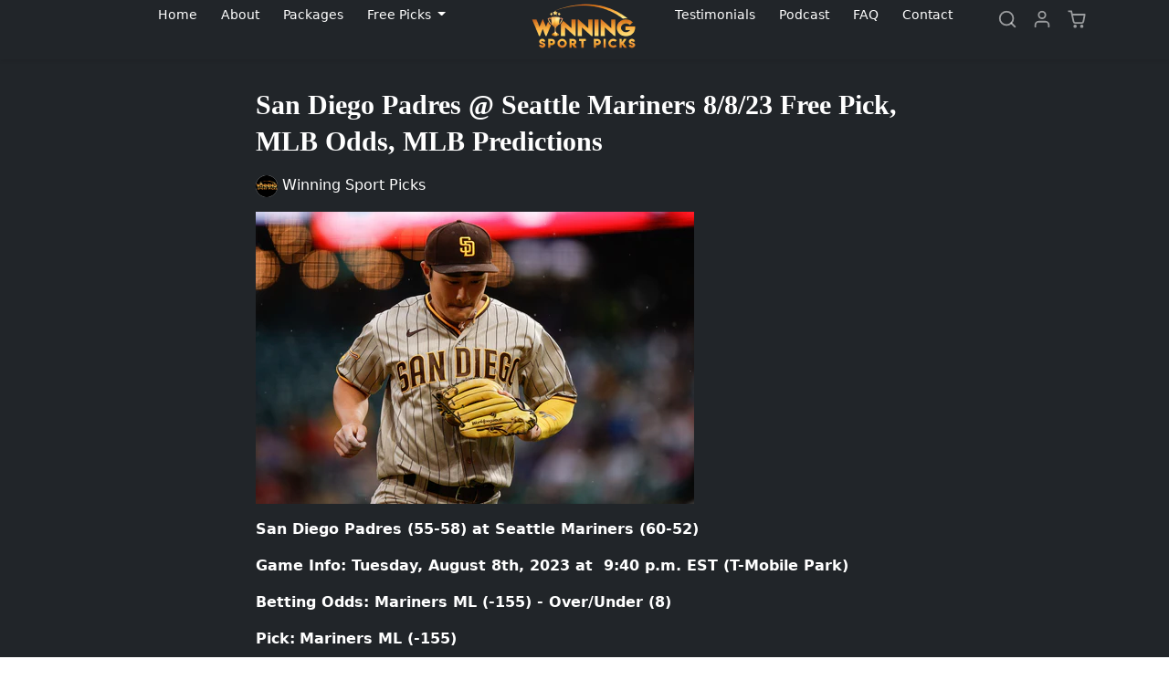

--- FILE ---
content_type: text/html; charset=utf-8
request_url: https://wspicks.com/blogs/free-picks/san-diego-padres-seattle-mariners-8-8-23-free-pick-mlb-odds-mlb-predictions
body_size: 29029
content:
<!doctype html>
<html lang="en">
<head>
<!-- Meta Pixel Code -->
<script>
!function(f,b,e,v,n,t,s)
{if(f.fbq)return;n=f.fbq=function(){n.callMethod?
n.callMethod.apply(n,arguments):n.queue.push(arguments)};
if(!f._fbq)f._fbq=n;n.push=n;n.loaded=!0;n.version='2.0';
n.queue=[];t=b.createElement(e);t.async=!0;
t.src=v;s=b.getElementsByTagName(e)[0];
s.parentNode.insertBefore(t,s)}(window,document,'script',
'https://connect.facebook.net/en_US/fbevents.js');
 fbq('init', '1405917693146804'); 
fbq('track', 'PageView');
</script>
<noscript>
 <img height="1" width="1" 
src="https://www.facebook.com/tr?id=1405917693146804&ev=PageView
&noscript=1"/>
</noscript>
<!-- End Meta Pixel Code -->

    <meta charset="utf-8">
    <meta name="viewport" content="width=device-width,initial-scale=1">
    <meta name="theme-color" content="">

    <link rel="canonical" href="https://wspicks.com/blogs/free-picks/san-diego-padres-seattle-mariners-8-8-23-free-pick-mlb-odds-mlb-predictions">
    <link rel="preconnect" href="https://cdn.shopify.com" crossorigin>
    <link rel="preconnect" href="https://fonts.shopifycdn.com" crossorigin><title>
        San Diego Padres @ Seattle Mariners 8/8/23 Free Pick, MLB Odds, MLB Pr
 &ndash; Winning Sport Picks</title>

    
        <meta name="description" content="San Diego Padres (55-58) at Seattle Mariners (60-52) Game Info: Tuesday, August 8th, 2023 at  9:40 p.m. EST (T-Mobile Park) Betting Odds: Mariners ML (-155) - Over/Under (8) Pick: Mariners ML (-155) Tuesday night takes us to the Pacific Northwest where the Seattle Mariners face off with the San Diego Padres. These two ">
    

    
  
<meta property="og:site_name" content="Winning Sport Picks">
<meta property="og:url" content="https://wspicks.com/blogs/free-picks/san-diego-padres-seattle-mariners-8-8-23-free-pick-mlb-odds-mlb-predictions">
<meta property="og:title" content="San Diego Padres @ Seattle Mariners 8/8/23 Free Pick, MLB Odds, MLB Pr">
<meta property="og:type" content="article">
<meta property="og:description" content="San Diego Padres (55-58) at Seattle Mariners (60-52) Game Info: Tuesday, August 8th, 2023 at  9:40 p.m. EST (T-Mobile Park) Betting Odds: Mariners ML (-155) - Over/Under (8) Pick: Mariners ML (-155) Tuesday night takes us to the Pacific Northwest where the Seattle Mariners face off with the San Diego Padres. These two "><meta property="og:image" content="http://wspicks.com/cdn/shop/articles/XVLKKI3ALBI3NNTYBYZ2ZFB6IU.jpg?v=1691462789">
    <meta property="og:image:secure_url" content="https://wspicks.com/cdn/shop/articles/XVLKKI3ALBI3NNTYBYZ2ZFB6IU.jpg?v=1691462789">
    <meta property="og:image:width" content="4153">
    <meta property="og:image:height" content="2769"><meta name="twitter:card" content="summary_large_image">
<meta name="twitter:title" content="San Diego Padres @ Seattle Mariners 8/8/23 Free Pick, MLB Odds, MLB Pr">
<meta name="twitter:description" content="San Diego Padres (55-58) at Seattle Mariners (60-52) Game Info: Tuesday, August 8th, 2023 at  9:40 p.m. EST (T-Mobile Park) Betting Odds: Mariners ML (-155) - Over/Under (8) Pick: Mariners ML (-155) Tuesday night takes us to the Pacific Northwest where the Seattle Mariners face off with the San Diego Padres. These two ">

    <script>window.performance && window.performance.mark && window.performance.mark('shopify.content_for_header.start');</script><meta id="shopify-digital-wallet" name="shopify-digital-wallet" content="/58139213868/digital_wallets/dialog">
<meta name="shopify-checkout-api-token" content="6f07e5fd1864d7303273d2c095169233">
<link rel="alternate" type="application/atom+xml" title="Feed" href="/blogs/free-picks.atom" />
<script async="async" src="/checkouts/internal/preloads.js?locale=en-US"></script>
<link rel="preconnect" href="https://shop.app" crossorigin="anonymous">
<script async="async" src="https://shop.app/checkouts/internal/preloads.js?locale=en-US&shop_id=58139213868" crossorigin="anonymous"></script>
<script id="apple-pay-shop-capabilities" type="application/json">{"shopId":58139213868,"countryCode":"US","currencyCode":"USD","merchantCapabilities":["supports3DS"],"merchantId":"gid:\/\/shopify\/Shop\/58139213868","merchantName":"Winning Sport Picks","requiredBillingContactFields":["postalAddress","email","phone"],"requiredShippingContactFields":["postalAddress","email","phone"],"shippingType":"shipping","supportedNetworks":["visa","masterCard","amex","discover","elo","jcb"],"total":{"type":"pending","label":"Winning Sport Picks","amount":"1.00"},"shopifyPaymentsEnabled":true,"supportsSubscriptions":true}</script>
<script id="shopify-features" type="application/json">{"accessToken":"6f07e5fd1864d7303273d2c095169233","betas":["rich-media-storefront-analytics"],"domain":"wspicks.com","predictiveSearch":true,"shopId":58139213868,"locale":"en"}</script>
<script>var Shopify = Shopify || {};
Shopify.shop = "winningportpicks.myshopify.com";
Shopify.locale = "en";
Shopify.currency = {"active":"USD","rate":"1.0"};
Shopify.country = "US";
Shopify.theme = {"name":"Custom Theme","id":126347116588,"schema_name":"ks-bootshop","schema_version":"3.0.0","theme_store_id":null,"role":"main"};
Shopify.theme.handle = "null";
Shopify.theme.style = {"id":null,"handle":null};
Shopify.cdnHost = "wspicks.com/cdn";
Shopify.routes = Shopify.routes || {};
Shopify.routes.root = "/";</script>
<script type="module">!function(o){(o.Shopify=o.Shopify||{}).modules=!0}(window);</script>
<script>!function(o){function n(){var o=[];function n(){o.push(Array.prototype.slice.apply(arguments))}return n.q=o,n}var t=o.Shopify=o.Shopify||{};t.loadFeatures=n(),t.autoloadFeatures=n()}(window);</script>
<script>
  window.ShopifyPay = window.ShopifyPay || {};
  window.ShopifyPay.apiHost = "shop.app\/pay";
  window.ShopifyPay.redirectState = null;
</script>
<script id="shop-js-analytics" type="application/json">{"pageType":"article"}</script>
<script defer="defer" async type="module" src="//wspicks.com/cdn/shopifycloud/shop-js/modules/v2/client.init-shop-cart-sync_BdyHc3Nr.en.esm.js"></script>
<script defer="defer" async type="module" src="//wspicks.com/cdn/shopifycloud/shop-js/modules/v2/chunk.common_Daul8nwZ.esm.js"></script>
<script type="module">
  await import("//wspicks.com/cdn/shopifycloud/shop-js/modules/v2/client.init-shop-cart-sync_BdyHc3Nr.en.esm.js");
await import("//wspicks.com/cdn/shopifycloud/shop-js/modules/v2/chunk.common_Daul8nwZ.esm.js");

  window.Shopify.SignInWithShop?.initShopCartSync?.({"fedCMEnabled":true,"windoidEnabled":true});

</script>
<script>
  window.Shopify = window.Shopify || {};
  if (!window.Shopify.featureAssets) window.Shopify.featureAssets = {};
  window.Shopify.featureAssets['shop-js'] = {"shop-cart-sync":["modules/v2/client.shop-cart-sync_QYOiDySF.en.esm.js","modules/v2/chunk.common_Daul8nwZ.esm.js"],"init-fed-cm":["modules/v2/client.init-fed-cm_DchLp9rc.en.esm.js","modules/v2/chunk.common_Daul8nwZ.esm.js"],"shop-button":["modules/v2/client.shop-button_OV7bAJc5.en.esm.js","modules/v2/chunk.common_Daul8nwZ.esm.js"],"init-windoid":["modules/v2/client.init-windoid_DwxFKQ8e.en.esm.js","modules/v2/chunk.common_Daul8nwZ.esm.js"],"shop-cash-offers":["modules/v2/client.shop-cash-offers_DWtL6Bq3.en.esm.js","modules/v2/chunk.common_Daul8nwZ.esm.js","modules/v2/chunk.modal_CQq8HTM6.esm.js"],"shop-toast-manager":["modules/v2/client.shop-toast-manager_CX9r1SjA.en.esm.js","modules/v2/chunk.common_Daul8nwZ.esm.js"],"init-shop-email-lookup-coordinator":["modules/v2/client.init-shop-email-lookup-coordinator_UhKnw74l.en.esm.js","modules/v2/chunk.common_Daul8nwZ.esm.js"],"pay-button":["modules/v2/client.pay-button_DzxNnLDY.en.esm.js","modules/v2/chunk.common_Daul8nwZ.esm.js"],"avatar":["modules/v2/client.avatar_BTnouDA3.en.esm.js"],"init-shop-cart-sync":["modules/v2/client.init-shop-cart-sync_BdyHc3Nr.en.esm.js","modules/v2/chunk.common_Daul8nwZ.esm.js"],"shop-login-button":["modules/v2/client.shop-login-button_D8B466_1.en.esm.js","modules/v2/chunk.common_Daul8nwZ.esm.js","modules/v2/chunk.modal_CQq8HTM6.esm.js"],"init-customer-accounts-sign-up":["modules/v2/client.init-customer-accounts-sign-up_C8fpPm4i.en.esm.js","modules/v2/client.shop-login-button_D8B466_1.en.esm.js","modules/v2/chunk.common_Daul8nwZ.esm.js","modules/v2/chunk.modal_CQq8HTM6.esm.js"],"init-shop-for-new-customer-accounts":["modules/v2/client.init-shop-for-new-customer-accounts_CVTO0Ztu.en.esm.js","modules/v2/client.shop-login-button_D8B466_1.en.esm.js","modules/v2/chunk.common_Daul8nwZ.esm.js","modules/v2/chunk.modal_CQq8HTM6.esm.js"],"init-customer-accounts":["modules/v2/client.init-customer-accounts_dRgKMfrE.en.esm.js","modules/v2/client.shop-login-button_D8B466_1.en.esm.js","modules/v2/chunk.common_Daul8nwZ.esm.js","modules/v2/chunk.modal_CQq8HTM6.esm.js"],"shop-follow-button":["modules/v2/client.shop-follow-button_CkZpjEct.en.esm.js","modules/v2/chunk.common_Daul8nwZ.esm.js","modules/v2/chunk.modal_CQq8HTM6.esm.js"],"lead-capture":["modules/v2/client.lead-capture_BntHBhfp.en.esm.js","modules/v2/chunk.common_Daul8nwZ.esm.js","modules/v2/chunk.modal_CQq8HTM6.esm.js"],"checkout-modal":["modules/v2/client.checkout-modal_CfxcYbTm.en.esm.js","modules/v2/chunk.common_Daul8nwZ.esm.js","modules/v2/chunk.modal_CQq8HTM6.esm.js"],"shop-login":["modules/v2/client.shop-login_Da4GZ2H6.en.esm.js","modules/v2/chunk.common_Daul8nwZ.esm.js","modules/v2/chunk.modal_CQq8HTM6.esm.js"],"payment-terms":["modules/v2/client.payment-terms_MV4M3zvL.en.esm.js","modules/v2/chunk.common_Daul8nwZ.esm.js","modules/v2/chunk.modal_CQq8HTM6.esm.js"]};
</script>
<script>(function() {
  var isLoaded = false;
  function asyncLoad() {
    if (isLoaded) return;
    isLoaded = true;
    var urls = ["https:\/\/shy.elfsight.com\/p\/platform.js?shop=winningportpicks.myshopify.com","https:\/\/cdn.nfcube.com\/5d0bd5f7e9164fe06dfb17649a96c4bd.js?shop=winningportpicks.myshopify.com"];
    for (var i = 0; i < urls.length; i++) {
      var s = document.createElement('script');
      s.type = 'text/javascript';
      s.async = true;
      s.src = urls[i];
      var x = document.getElementsByTagName('script')[0];
      x.parentNode.insertBefore(s, x);
    }
  };
  if(window.attachEvent) {
    window.attachEvent('onload', asyncLoad);
  } else {
    window.addEventListener('load', asyncLoad, false);
  }
})();</script>
<script id="__st">var __st={"a":58139213868,"offset":-18000,"reqid":"3008cd0c-027b-402e-b21a-5f697d639bbe-1769029465","pageurl":"wspicks.com\/blogs\/free-picks\/san-diego-padres-seattle-mariners-8-8-23-free-pick-mlb-odds-mlb-predictions","s":"articles-561731272748","u":"90294a998027","p":"article","rtyp":"article","rid":561731272748};</script>
<script>window.ShopifyPaypalV4VisibilityTracking = true;</script>
<script id="captcha-bootstrap">!function(){'use strict';const t='contact',e='account',n='new_comment',o=[[t,t],['blogs',n],['comments',n],[t,'customer']],c=[[e,'customer_login'],[e,'guest_login'],[e,'recover_customer_password'],[e,'create_customer']],r=t=>t.map((([t,e])=>`form[action*='/${t}']:not([data-nocaptcha='true']) input[name='form_type'][value='${e}']`)).join(','),a=t=>()=>t?[...document.querySelectorAll(t)].map((t=>t.form)):[];function s(){const t=[...o],e=r(t);return a(e)}const i='password',u='form_key',d=['recaptcha-v3-token','g-recaptcha-response','h-captcha-response',i],f=()=>{try{return window.sessionStorage}catch{return}},m='__shopify_v',_=t=>t.elements[u];function p(t,e,n=!1){try{const o=window.sessionStorage,c=JSON.parse(o.getItem(e)),{data:r}=function(t){const{data:e,action:n}=t;return t[m]||n?{data:e,action:n}:{data:t,action:n}}(c);for(const[e,n]of Object.entries(r))t.elements[e]&&(t.elements[e].value=n);n&&o.removeItem(e)}catch(o){console.error('form repopulation failed',{error:o})}}const l='form_type',E='cptcha';function T(t){t.dataset[E]=!0}const w=window,h=w.document,L='Shopify',v='ce_forms',y='captcha';let A=!1;((t,e)=>{const n=(g='f06e6c50-85a8-45c8-87d0-21a2b65856fe',I='https://cdn.shopify.com/shopifycloud/storefront-forms-hcaptcha/ce_storefront_forms_captcha_hcaptcha.v1.5.2.iife.js',D={infoText:'Protected by hCaptcha',privacyText:'Privacy',termsText:'Terms'},(t,e,n)=>{const o=w[L][v],c=o.bindForm;if(c)return c(t,g,e,D).then(n);var r;o.q.push([[t,g,e,D],n]),r=I,A||(h.body.append(Object.assign(h.createElement('script'),{id:'captcha-provider',async:!0,src:r})),A=!0)});var g,I,D;w[L]=w[L]||{},w[L][v]=w[L][v]||{},w[L][v].q=[],w[L][y]=w[L][y]||{},w[L][y].protect=function(t,e){n(t,void 0,e),T(t)},Object.freeze(w[L][y]),function(t,e,n,w,h,L){const[v,y,A,g]=function(t,e,n){const i=e?o:[],u=t?c:[],d=[...i,...u],f=r(d),m=r(i),_=r(d.filter((([t,e])=>n.includes(e))));return[a(f),a(m),a(_),s()]}(w,h,L),I=t=>{const e=t.target;return e instanceof HTMLFormElement?e:e&&e.form},D=t=>v().includes(t);t.addEventListener('submit',(t=>{const e=I(t);if(!e)return;const n=D(e)&&!e.dataset.hcaptchaBound&&!e.dataset.recaptchaBound,o=_(e),c=g().includes(e)&&(!o||!o.value);(n||c)&&t.preventDefault(),c&&!n&&(function(t){try{if(!f())return;!function(t){const e=f();if(!e)return;const n=_(t);if(!n)return;const o=n.value;o&&e.removeItem(o)}(t);const e=Array.from(Array(32),(()=>Math.random().toString(36)[2])).join('');!function(t,e){_(t)||t.append(Object.assign(document.createElement('input'),{type:'hidden',name:u})),t.elements[u].value=e}(t,e),function(t,e){const n=f();if(!n)return;const o=[...t.querySelectorAll(`input[type='${i}']`)].map((({name:t})=>t)),c=[...d,...o],r={};for(const[a,s]of new FormData(t).entries())c.includes(a)||(r[a]=s);n.setItem(e,JSON.stringify({[m]:1,action:t.action,data:r}))}(t,e)}catch(e){console.error('failed to persist form',e)}}(e),e.submit())}));const S=(t,e)=>{t&&!t.dataset[E]&&(n(t,e.some((e=>e===t))),T(t))};for(const o of['focusin','change'])t.addEventListener(o,(t=>{const e=I(t);D(e)&&S(e,y())}));const B=e.get('form_key'),M=e.get(l),P=B&&M;t.addEventListener('DOMContentLoaded',(()=>{const t=y();if(P)for(const e of t)e.elements[l].value===M&&p(e,B);[...new Set([...A(),...v().filter((t=>'true'===t.dataset.shopifyCaptcha))])].forEach((e=>S(e,t)))}))}(h,new URLSearchParams(w.location.search),n,t,e,['guest_login'])})(!0,!0)}();</script>
<script integrity="sha256-4kQ18oKyAcykRKYeNunJcIwy7WH5gtpwJnB7kiuLZ1E=" data-source-attribution="shopify.loadfeatures" defer="defer" src="//wspicks.com/cdn/shopifycloud/storefront/assets/storefront/load_feature-a0a9edcb.js" crossorigin="anonymous"></script>
<script crossorigin="anonymous" defer="defer" src="//wspicks.com/cdn/shopifycloud/storefront/assets/shopify_pay/storefront-65b4c6d7.js?v=20250812"></script>
<script data-source-attribution="shopify.dynamic_checkout.dynamic.init">var Shopify=Shopify||{};Shopify.PaymentButton=Shopify.PaymentButton||{isStorefrontPortableWallets:!0,init:function(){window.Shopify.PaymentButton.init=function(){};var t=document.createElement("script");t.src="https://wspicks.com/cdn/shopifycloud/portable-wallets/latest/portable-wallets.en.js",t.type="module",document.head.appendChild(t)}};
</script>
<script data-source-attribution="shopify.dynamic_checkout.buyer_consent">
  function portableWalletsHideBuyerConsent(e){var t=document.getElementById("shopify-buyer-consent"),n=document.getElementById("shopify-subscription-policy-button");t&&n&&(t.classList.add("hidden"),t.setAttribute("aria-hidden","true"),n.removeEventListener("click",e))}function portableWalletsShowBuyerConsent(e){var t=document.getElementById("shopify-buyer-consent"),n=document.getElementById("shopify-subscription-policy-button");t&&n&&(t.classList.remove("hidden"),t.removeAttribute("aria-hidden"),n.addEventListener("click",e))}window.Shopify?.PaymentButton&&(window.Shopify.PaymentButton.hideBuyerConsent=portableWalletsHideBuyerConsent,window.Shopify.PaymentButton.showBuyerConsent=portableWalletsShowBuyerConsent);
</script>
<script data-source-attribution="shopify.dynamic_checkout.cart.bootstrap">document.addEventListener("DOMContentLoaded",(function(){function t(){return document.querySelector("shopify-accelerated-checkout-cart, shopify-accelerated-checkout")}if(t())Shopify.PaymentButton.init();else{new MutationObserver((function(e,n){t()&&(Shopify.PaymentButton.init(),n.disconnect())})).observe(document.body,{childList:!0,subtree:!0})}}));
</script>
<link id="shopify-accelerated-checkout-styles" rel="stylesheet" media="screen" href="https://wspicks.com/cdn/shopifycloud/portable-wallets/latest/accelerated-checkout-backwards-compat.css" crossorigin="anonymous">
<style id="shopify-accelerated-checkout-cart">
        #shopify-buyer-consent {
  margin-top: 1em;
  display: inline-block;
  width: 100%;
}

#shopify-buyer-consent.hidden {
  display: none;
}

#shopify-subscription-policy-button {
  background: none;
  border: none;
  padding: 0;
  text-decoration: underline;
  font-size: inherit;
  cursor: pointer;
}

#shopify-subscription-policy-button::before {
  box-shadow: none;
}

      </style>

<script>window.performance && window.performance.mark && window.performance.mark('shopify.content_for_header.end');</script>

    <link href="//wspicks.com/cdn/shop/t/6/assets/bootstrap.css?v=116484728688296465201666248859" rel="stylesheet">
    <style>
        @font-face {
  font-family: Raleway;
  font-weight: 400;
  font-style: normal;
  font-display: swap;
  src: url("//wspicks.com/cdn/fonts/raleway/raleway_n4.2c76ddd103ff0f30b1230f13e160330ff8b2c68a.woff2") format("woff2"),
       url("//wspicks.com/cdn/fonts/raleway/raleway_n4.c057757dddc39994ad5d9c9f58e7c2c2a72359a9.woff") format("woff");
}

        :root {
            --bs-headings-font-family: Raleway, sans-serif;
            --bs-headings-font-weight: 400;
        }
    
      
    </style>
  
    <link href="//wspicks.com/cdn/shop/t/6/assets/general.css?v=94931511396597647771666248859" rel="stylesheet">
    <link href="//wspicks.com/cdn/shop/t/6/assets/sections.css?v=94745710820964217931666248860" rel="stylesheet">
    <link href="//wspicks.com/cdn/shop/t/6/assets/custom.css?v=161446473139859062221669215071" rel="stylesheet">
  <script src="https://code.jquery.com/jquery-2.2.4.min.js"></script>
    <script>
        window.money_format = "${{amount}}"
        window.themeStrings = {
            addToCart: `Add to cart`,
            soldOut: `Sold out`,
            unavailable: `Unavailable`,
        }
      
      setInterval(() => {
    const formID = document
        .querySelector('#mc_embed_signup')
        .querySelector('form')
        .className
        .split("sendx-submit-form-")[1];
    
    const elements = document.getElementsByClassName(`sendx-gdpr-${formID}-wrapper`);
    
    if (elements.length > 0) {
        elements[0].setAttribute("id", `sendx-gdpr-${formID}-wrapper`);
    }
}, 1000);
    </script>

    <script src="//wspicks.com/cdn/shop/t/6/assets/bootstrap.bundle.min.js?v=165452379210151254851666248859" defer></script>
  
    <script src="//wspicks.com/cdn/shop/t/6/assets/general.js?v=56799643759664511961666248859" defer></script>
    <script src="//wspicks.com/cdn/shop/t/6/assets/collection.js?v=66106102076207789511666248859" defer></script>
    <script src="//wspicks.com/cdn/shop/t/6/assets/product.js?v=180323201285875592471666248860" defer></script>
    <script src="//wspicks.com/cdn/shop/t/6/assets/cart.js?v=95092973394342464951666248859" defer></script>
    <script src="//wspicks.com/cdn/shop/t/6/assets/custom.js?v=155759515088182738431666248859" defer></script>
  
  <script src="https://cdnjs.cloudflare.com/ajax/libs/slick-carousel/1.8.1/slick.min.js"></script>

  <link rel="stylesheet" href="https://cdnjs.cloudflare.com/ajax/libs/slick-carousel/1.8.1/slick.min.css"/>
  <link rel="stylesheet" href="https://cdnjs.cloudflare.com/ajax/libs/slick-carousel/1.8.1/slick-theme.css" />

  <!-- Google tag (gtag.js) -->
<script async src="https://www.googletagmanager.com/gtag/js?id=AW-10960879485"></script>
<script>
  window.dataLayer = window.dataLayer || [];
  function gtag(){dataLayer.push(arguments);}
  gtag('js', new Date());

  gtag('config', 'AW-10960879485');
</script>
<!-- BEGIN app block: shopify://apps/hulk-form-builder/blocks/app-embed/b6b8dd14-356b-4725-a4ed-77232212b3c3 --><!-- BEGIN app snippet: hulkapps-formbuilder-theme-ext --><script type="text/javascript">
  
  if (typeof window.formbuilder_customer != "object") {
        window.formbuilder_customer = {}
  }

  window.hulkFormBuilder = {
    form_data: {},
    shop_data: {"shop_7SLULYtI20RRbcQP70QVfA":{"shop_uuid":"7SLULYtI20RRbcQP70QVfA","shop_timezone":"America\/New_York","shop_id":120808,"shop_is_after_submit_enabled":false,"shop_shopify_plan":"basic","shop_shopify_domain":"winningportpicks.myshopify.com","shop_remove_watermark":false,"shop_created_at":"2024-11-11T00:05:41.582Z","is_skip_metafield":false,"shop_deleted":false,"shop_disabled":false}},
    settings_data: {"shop_settings":{"shop_customise_msgs":[],"default_customise_msgs":{"is_required":"is required","thank_you":"Thank you! The form was submitted successfully.","processing":"Processing...","valid_data":"Please provide valid data","valid_email":"Provide valid email format","valid_tags":"HTML Tags are not allowed","valid_phone":"Provide valid phone number","valid_captcha":"Please provide valid captcha response","valid_url":"Provide valid URL","only_number_alloud":"Provide valid number in","number_less":"must be less than","number_more":"must be more than","image_must_less":"Image must be less than 20MB","image_number":"Images allowed","image_extension":"Invalid extension! Please provide image file","error_image_upload":"Error in image upload. Please try again.","error_file_upload":"Error in file upload. Please try again.","your_response":"Your response","error_form_submit":"Error occur.Please try again after sometime.","email_submitted":"Form with this email is already submitted","invalid_email_by_zerobounce":"The email address you entered appears to be invalid. Please check it and try again.","download_file":"Download file","card_details_invalid":"Your card details are invalid","card_details":"Card details","please_enter_card_details":"Please enter card details","card_number":"Card number","exp_mm":"Exp MM","exp_yy":"Exp YY","crd_cvc":"CVV","payment_value":"Payment amount","please_enter_payment_amount":"Please enter payment amount","address1":"Address line 1","address2":"Address line 2","city":"City","province":"Province","zipcode":"Zip code","country":"Country","blocked_domain":"This form does not accept addresses from","file_must_less":"File must be less than 20MB","file_extension":"Invalid extension! Please provide file","only_file_number_alloud":"files allowed","previous":"Previous","next":"Next","must_have_a_input":"Please enter at least one field.","please_enter_required_data":"Please enter required data","atleast_one_special_char":"Include at least one special character","atleast_one_lowercase_char":"Include at least one lowercase character","atleast_one_uppercase_char":"Include at least one uppercase character","atleast_one_number":"Include at least one number","must_have_8_chars":"Must have 8 characters long","be_between_8_and_12_chars":"Be between 8 and 12 characters long","please_select":"Please Select","phone_submitted":"Form with this phone number is already submitted","user_res_parse_error":"Error while submitting the form","valid_same_values":"values must be same","product_choice_clear_selection":"Clear Selection","picture_choice_clear_selection":"Clear Selection","remove_all_for_file_image_upload":"Remove All","invalid_file_type_for_image_upload":"You can't upload files of this type.","invalid_file_type_for_signature_upload":"You can't upload files of this type.","max_files_exceeded_for_file_upload":"You can not upload any more files.","max_files_exceeded_for_image_upload":"You can not upload any more files.","file_already_exist":"File already uploaded","max_limit_exceed":"You have added the maximum number of text fields.","cancel_upload_for_file_upload":"Cancel upload","cancel_upload_for_image_upload":"Cancel upload","cancel_upload_for_signature_upload":"Cancel upload"},"shop_blocked_domains":[]}},
    features_data: {"shop_plan_features":{"shop_plan_features":["unlimited-forms","full-design-customization","export-form-submissions","multiple-recipients-for-form-submissions","multiple-admin-notifications","enable-captcha","unlimited-file-uploads","save-submitted-form-data","set-auto-response-message","conditional-logic","form-banner","save-as-draft-facility","include-user-response-in-admin-email","disable-form-submission","file-upload"]}},
    shop: null,
    shop_id: null,
    plan_features: null,
    validateDoubleQuotes: false,
    assets: {
      extraFunctions: "https://cdn.shopify.com/extensions/019bb5ee-ec40-7527-955d-c1b8751eb060/form-builder-by-hulkapps-50/assets/extra-functions.js",
      extraStyles: "https://cdn.shopify.com/extensions/019bb5ee-ec40-7527-955d-c1b8751eb060/form-builder-by-hulkapps-50/assets/extra-styles.css",
      bootstrapStyles: "https://cdn.shopify.com/extensions/019bb5ee-ec40-7527-955d-c1b8751eb060/form-builder-by-hulkapps-50/assets/theme-app-extension-bootstrap.css"
    },
    translations: {
      htmlTagNotAllowed: "HTML Tags are not allowed",
      sqlQueryNotAllowed: "SQL Queries are not allowed",
      doubleQuoteNotAllowed: "Double quotes are not allowed",
      vorwerkHttpWwwNotAllowed: "The words \u0026#39;http\u0026#39; and \u0026#39;www\u0026#39; are not allowed. Please remove them and try again.",
      maxTextFieldsReached: "You have added the maximum number of text fields.",
      avoidNegativeWords: "Avoid negative words: Don\u0026#39;t use negative words in your contact message.",
      customDesignOnly: "This form is for custom designs requests. For general inquiries please contact our team at info@stagheaddesigns.com",
      zerobounceApiErrorMsg: "We couldn\u0026#39;t verify your email due to a technical issue. Please try again later.",
    }

  }

  

  window.FbThemeAppExtSettingsHash = {}
  
</script><!-- END app snippet --><!-- END app block --><script src="https://cdn.shopify.com/extensions/019bb5ee-ec40-7527-955d-c1b8751eb060/form-builder-by-hulkapps-50/assets/form-builder-script.js" type="text/javascript" defer="defer"></script>
<link href="https://monorail-edge.shopifysvc.com" rel="dns-prefetch">
<script>(function(){if ("sendBeacon" in navigator && "performance" in window) {try {var session_token_from_headers = performance.getEntriesByType('navigation')[0].serverTiming.find(x => x.name == '_s').description;} catch {var session_token_from_headers = undefined;}var session_cookie_matches = document.cookie.match(/_shopify_s=([^;]*)/);var session_token_from_cookie = session_cookie_matches && session_cookie_matches.length === 2 ? session_cookie_matches[1] : "";var session_token = session_token_from_headers || session_token_from_cookie || "";function handle_abandonment_event(e) {var entries = performance.getEntries().filter(function(entry) {return /monorail-edge.shopifysvc.com/.test(entry.name);});if (!window.abandonment_tracked && entries.length === 0) {window.abandonment_tracked = true;var currentMs = Date.now();var navigation_start = performance.timing.navigationStart;var payload = {shop_id: 58139213868,url: window.location.href,navigation_start,duration: currentMs - navigation_start,session_token,page_type: "article"};window.navigator.sendBeacon("https://monorail-edge.shopifysvc.com/v1/produce", JSON.stringify({schema_id: "online_store_buyer_site_abandonment/1.1",payload: payload,metadata: {event_created_at_ms: currentMs,event_sent_at_ms: currentMs}}));}}window.addEventListener('pagehide', handle_abandonment_event);}}());</script>
<script id="web-pixels-manager-setup">(function e(e,d,r,n,o){if(void 0===o&&(o={}),!Boolean(null===(a=null===(i=window.Shopify)||void 0===i?void 0:i.analytics)||void 0===a?void 0:a.replayQueue)){var i,a;window.Shopify=window.Shopify||{};var t=window.Shopify;t.analytics=t.analytics||{};var s=t.analytics;s.replayQueue=[],s.publish=function(e,d,r){return s.replayQueue.push([e,d,r]),!0};try{self.performance.mark("wpm:start")}catch(e){}var l=function(){var e={modern:/Edge?\/(1{2}[4-9]|1[2-9]\d|[2-9]\d{2}|\d{4,})\.\d+(\.\d+|)|Firefox\/(1{2}[4-9]|1[2-9]\d|[2-9]\d{2}|\d{4,})\.\d+(\.\d+|)|Chrom(ium|e)\/(9{2}|\d{3,})\.\d+(\.\d+|)|(Maci|X1{2}).+ Version\/(15\.\d+|(1[6-9]|[2-9]\d|\d{3,})\.\d+)([,.]\d+|)( \(\w+\)|)( Mobile\/\w+|) Safari\/|Chrome.+OPR\/(9{2}|\d{3,})\.\d+\.\d+|(CPU[ +]OS|iPhone[ +]OS|CPU[ +]iPhone|CPU IPhone OS|CPU iPad OS)[ +]+(15[._]\d+|(1[6-9]|[2-9]\d|\d{3,})[._]\d+)([._]\d+|)|Android:?[ /-](13[3-9]|1[4-9]\d|[2-9]\d{2}|\d{4,})(\.\d+|)(\.\d+|)|Android.+Firefox\/(13[5-9]|1[4-9]\d|[2-9]\d{2}|\d{4,})\.\d+(\.\d+|)|Android.+Chrom(ium|e)\/(13[3-9]|1[4-9]\d|[2-9]\d{2}|\d{4,})\.\d+(\.\d+|)|SamsungBrowser\/([2-9]\d|\d{3,})\.\d+/,legacy:/Edge?\/(1[6-9]|[2-9]\d|\d{3,})\.\d+(\.\d+|)|Firefox\/(5[4-9]|[6-9]\d|\d{3,})\.\d+(\.\d+|)|Chrom(ium|e)\/(5[1-9]|[6-9]\d|\d{3,})\.\d+(\.\d+|)([\d.]+$|.*Safari\/(?![\d.]+ Edge\/[\d.]+$))|(Maci|X1{2}).+ Version\/(10\.\d+|(1[1-9]|[2-9]\d|\d{3,})\.\d+)([,.]\d+|)( \(\w+\)|)( Mobile\/\w+|) Safari\/|Chrome.+OPR\/(3[89]|[4-9]\d|\d{3,})\.\d+\.\d+|(CPU[ +]OS|iPhone[ +]OS|CPU[ +]iPhone|CPU IPhone OS|CPU iPad OS)[ +]+(10[._]\d+|(1[1-9]|[2-9]\d|\d{3,})[._]\d+)([._]\d+|)|Android:?[ /-](13[3-9]|1[4-9]\d|[2-9]\d{2}|\d{4,})(\.\d+|)(\.\d+|)|Mobile Safari.+OPR\/([89]\d|\d{3,})\.\d+\.\d+|Android.+Firefox\/(13[5-9]|1[4-9]\d|[2-9]\d{2}|\d{4,})\.\d+(\.\d+|)|Android.+Chrom(ium|e)\/(13[3-9]|1[4-9]\d|[2-9]\d{2}|\d{4,})\.\d+(\.\d+|)|Android.+(UC? ?Browser|UCWEB|U3)[ /]?(15\.([5-9]|\d{2,})|(1[6-9]|[2-9]\d|\d{3,})\.\d+)\.\d+|SamsungBrowser\/(5\.\d+|([6-9]|\d{2,})\.\d+)|Android.+MQ{2}Browser\/(14(\.(9|\d{2,})|)|(1[5-9]|[2-9]\d|\d{3,})(\.\d+|))(\.\d+|)|K[Aa][Ii]OS\/(3\.\d+|([4-9]|\d{2,})\.\d+)(\.\d+|)/},d=e.modern,r=e.legacy,n=navigator.userAgent;return n.match(d)?"modern":n.match(r)?"legacy":"unknown"}(),u="modern"===l?"modern":"legacy",c=(null!=n?n:{modern:"",legacy:""})[u],f=function(e){return[e.baseUrl,"/wpm","/b",e.hashVersion,"modern"===e.buildTarget?"m":"l",".js"].join("")}({baseUrl:d,hashVersion:r,buildTarget:u}),m=function(e){var d=e.version,r=e.bundleTarget,n=e.surface,o=e.pageUrl,i=e.monorailEndpoint;return{emit:function(e){var a=e.status,t=e.errorMsg,s=(new Date).getTime(),l=JSON.stringify({metadata:{event_sent_at_ms:s},events:[{schema_id:"web_pixels_manager_load/3.1",payload:{version:d,bundle_target:r,page_url:o,status:a,surface:n,error_msg:t},metadata:{event_created_at_ms:s}}]});if(!i)return console&&console.warn&&console.warn("[Web Pixels Manager] No Monorail endpoint provided, skipping logging."),!1;try{return self.navigator.sendBeacon.bind(self.navigator)(i,l)}catch(e){}var u=new XMLHttpRequest;try{return u.open("POST",i,!0),u.setRequestHeader("Content-Type","text/plain"),u.send(l),!0}catch(e){return console&&console.warn&&console.warn("[Web Pixels Manager] Got an unhandled error while logging to Monorail."),!1}}}}({version:r,bundleTarget:l,surface:e.surface,pageUrl:self.location.href,monorailEndpoint:e.monorailEndpoint});try{o.browserTarget=l,function(e){var d=e.src,r=e.async,n=void 0===r||r,o=e.onload,i=e.onerror,a=e.sri,t=e.scriptDataAttributes,s=void 0===t?{}:t,l=document.createElement("script"),u=document.querySelector("head"),c=document.querySelector("body");if(l.async=n,l.src=d,a&&(l.integrity=a,l.crossOrigin="anonymous"),s)for(var f in s)if(Object.prototype.hasOwnProperty.call(s,f))try{l.dataset[f]=s[f]}catch(e){}if(o&&l.addEventListener("load",o),i&&l.addEventListener("error",i),u)u.appendChild(l);else{if(!c)throw new Error("Did not find a head or body element to append the script");c.appendChild(l)}}({src:f,async:!0,onload:function(){if(!function(){var e,d;return Boolean(null===(d=null===(e=window.Shopify)||void 0===e?void 0:e.analytics)||void 0===d?void 0:d.initialized)}()){var d=window.webPixelsManager.init(e)||void 0;if(d){var r=window.Shopify.analytics;r.replayQueue.forEach((function(e){var r=e[0],n=e[1],o=e[2];d.publishCustomEvent(r,n,o)})),r.replayQueue=[],r.publish=d.publishCustomEvent,r.visitor=d.visitor,r.initialized=!0}}},onerror:function(){return m.emit({status:"failed",errorMsg:"".concat(f," has failed to load")})},sri:function(e){var d=/^sha384-[A-Za-z0-9+/=]+$/;return"string"==typeof e&&d.test(e)}(c)?c:"",scriptDataAttributes:o}),m.emit({status:"loading"})}catch(e){m.emit({status:"failed",errorMsg:(null==e?void 0:e.message)||"Unknown error"})}}})({shopId: 58139213868,storefrontBaseUrl: "https://wspicks.com",extensionsBaseUrl: "https://extensions.shopifycdn.com/cdn/shopifycloud/web-pixels-manager",monorailEndpoint: "https://monorail-edge.shopifysvc.com/unstable/produce_batch",surface: "storefront-renderer",enabledBetaFlags: ["2dca8a86"],webPixelsConfigList: [{"id":"1297809452","configuration":"{\"subdomain\": \"winningportpicks\"}","eventPayloadVersion":"v1","runtimeContext":"STRICT","scriptVersion":"7c43d34f3733b2440dd44bce7edbeb00","type":"APP","apiClientId":1615517,"privacyPurposes":["ANALYTICS","MARKETING","SALE_OF_DATA"],"dataSharingAdjustments":{"protectedCustomerApprovalScopes":["read_customer_address","read_customer_email","read_customer_name","read_customer_personal_data","read_customer_phone"]}},{"id":"196149292","configuration":"{\"pixel_id\":\"1515436689448908\",\"pixel_type\":\"facebook_pixel\"}","eventPayloadVersion":"v1","runtimeContext":"OPEN","scriptVersion":"ca16bc87fe92b6042fbaa3acc2fbdaa6","type":"APP","apiClientId":2329312,"privacyPurposes":["ANALYTICS","MARKETING","SALE_OF_DATA"],"dataSharingAdjustments":{"protectedCustomerApprovalScopes":["read_customer_address","read_customer_email","read_customer_name","read_customer_personal_data","read_customer_phone"]}},{"id":"shopify-app-pixel","configuration":"{}","eventPayloadVersion":"v1","runtimeContext":"STRICT","scriptVersion":"0450","apiClientId":"shopify-pixel","type":"APP","privacyPurposes":["ANALYTICS","MARKETING"]},{"id":"shopify-custom-pixel","eventPayloadVersion":"v1","runtimeContext":"LAX","scriptVersion":"0450","apiClientId":"shopify-pixel","type":"CUSTOM","privacyPurposes":["ANALYTICS","MARKETING"]}],isMerchantRequest: false,initData: {"shop":{"name":"Winning Sport Picks","paymentSettings":{"currencyCode":"USD"},"myshopifyDomain":"winningportpicks.myshopify.com","countryCode":"US","storefrontUrl":"https:\/\/wspicks.com"},"customer":null,"cart":null,"checkout":null,"productVariants":[],"purchasingCompany":null},},"https://wspicks.com/cdn","fcfee988w5aeb613cpc8e4bc33m6693e112",{"modern":"","legacy":""},{"shopId":"58139213868","storefrontBaseUrl":"https:\/\/wspicks.com","extensionBaseUrl":"https:\/\/extensions.shopifycdn.com\/cdn\/shopifycloud\/web-pixels-manager","surface":"storefront-renderer","enabledBetaFlags":"[\"2dca8a86\"]","isMerchantRequest":"false","hashVersion":"fcfee988w5aeb613cpc8e4bc33m6693e112","publish":"custom","events":"[[\"page_viewed\",{}]]"});</script><script>
  window.ShopifyAnalytics = window.ShopifyAnalytics || {};
  window.ShopifyAnalytics.meta = window.ShopifyAnalytics.meta || {};
  window.ShopifyAnalytics.meta.currency = 'USD';
  var meta = {"page":{"pageType":"article","resourceType":"article","resourceId":561731272748,"requestId":"3008cd0c-027b-402e-b21a-5f697d639bbe-1769029465"}};
  for (var attr in meta) {
    window.ShopifyAnalytics.meta[attr] = meta[attr];
  }
</script>
<script class="analytics">
  (function () {
    var customDocumentWrite = function(content) {
      var jquery = null;

      if (window.jQuery) {
        jquery = window.jQuery;
      } else if (window.Checkout && window.Checkout.$) {
        jquery = window.Checkout.$;
      }

      if (jquery) {
        jquery('body').append(content);
      }
    };

    var hasLoggedConversion = function(token) {
      if (token) {
        return document.cookie.indexOf('loggedConversion=' + token) !== -1;
      }
      return false;
    }

    var setCookieIfConversion = function(token) {
      if (token) {
        var twoMonthsFromNow = new Date(Date.now());
        twoMonthsFromNow.setMonth(twoMonthsFromNow.getMonth() + 2);

        document.cookie = 'loggedConversion=' + token + '; expires=' + twoMonthsFromNow;
      }
    }

    var trekkie = window.ShopifyAnalytics.lib = window.trekkie = window.trekkie || [];
    if (trekkie.integrations) {
      return;
    }
    trekkie.methods = [
      'identify',
      'page',
      'ready',
      'track',
      'trackForm',
      'trackLink'
    ];
    trekkie.factory = function(method) {
      return function() {
        var args = Array.prototype.slice.call(arguments);
        args.unshift(method);
        trekkie.push(args);
        return trekkie;
      };
    };
    for (var i = 0; i < trekkie.methods.length; i++) {
      var key = trekkie.methods[i];
      trekkie[key] = trekkie.factory(key);
    }
    trekkie.load = function(config) {
      trekkie.config = config || {};
      trekkie.config.initialDocumentCookie = document.cookie;
      var first = document.getElementsByTagName('script')[0];
      var script = document.createElement('script');
      script.type = 'text/javascript';
      script.onerror = function(e) {
        var scriptFallback = document.createElement('script');
        scriptFallback.type = 'text/javascript';
        scriptFallback.onerror = function(error) {
                var Monorail = {
      produce: function produce(monorailDomain, schemaId, payload) {
        var currentMs = new Date().getTime();
        var event = {
          schema_id: schemaId,
          payload: payload,
          metadata: {
            event_created_at_ms: currentMs,
            event_sent_at_ms: currentMs
          }
        };
        return Monorail.sendRequest("https://" + monorailDomain + "/v1/produce", JSON.stringify(event));
      },
      sendRequest: function sendRequest(endpointUrl, payload) {
        // Try the sendBeacon API
        if (window && window.navigator && typeof window.navigator.sendBeacon === 'function' && typeof window.Blob === 'function' && !Monorail.isIos12()) {
          var blobData = new window.Blob([payload], {
            type: 'text/plain'
          });

          if (window.navigator.sendBeacon(endpointUrl, blobData)) {
            return true;
          } // sendBeacon was not successful

        } // XHR beacon

        var xhr = new XMLHttpRequest();

        try {
          xhr.open('POST', endpointUrl);
          xhr.setRequestHeader('Content-Type', 'text/plain');
          xhr.send(payload);
        } catch (e) {
          console.log(e);
        }

        return false;
      },
      isIos12: function isIos12() {
        return window.navigator.userAgent.lastIndexOf('iPhone; CPU iPhone OS 12_') !== -1 || window.navigator.userAgent.lastIndexOf('iPad; CPU OS 12_') !== -1;
      }
    };
    Monorail.produce('monorail-edge.shopifysvc.com',
      'trekkie_storefront_load_errors/1.1',
      {shop_id: 58139213868,
      theme_id: 126347116588,
      app_name: "storefront",
      context_url: window.location.href,
      source_url: "//wspicks.com/cdn/s/trekkie.storefront.cd680fe47e6c39ca5d5df5f0a32d569bc48c0f27.min.js"});

        };
        scriptFallback.async = true;
        scriptFallback.src = '//wspicks.com/cdn/s/trekkie.storefront.cd680fe47e6c39ca5d5df5f0a32d569bc48c0f27.min.js';
        first.parentNode.insertBefore(scriptFallback, first);
      };
      script.async = true;
      script.src = '//wspicks.com/cdn/s/trekkie.storefront.cd680fe47e6c39ca5d5df5f0a32d569bc48c0f27.min.js';
      first.parentNode.insertBefore(script, first);
    };
    trekkie.load(
      {"Trekkie":{"appName":"storefront","development":false,"defaultAttributes":{"shopId":58139213868,"isMerchantRequest":null,"themeId":126347116588,"themeCityHash":"13765002838431397027","contentLanguage":"en","currency":"USD","eventMetadataId":"28d00e5a-7e4c-4553-85e4-c7295f3ad5b7"},"isServerSideCookieWritingEnabled":true,"monorailRegion":"shop_domain","enabledBetaFlags":["65f19447"]},"Session Attribution":{},"S2S":{"facebookCapiEnabled":true,"source":"trekkie-storefront-renderer","apiClientId":580111}}
    );

    var loaded = false;
    trekkie.ready(function() {
      if (loaded) return;
      loaded = true;

      window.ShopifyAnalytics.lib = window.trekkie;

      var originalDocumentWrite = document.write;
      document.write = customDocumentWrite;
      try { window.ShopifyAnalytics.merchantGoogleAnalytics.call(this); } catch(error) {};
      document.write = originalDocumentWrite;

      window.ShopifyAnalytics.lib.page(null,{"pageType":"article","resourceType":"article","resourceId":561731272748,"requestId":"3008cd0c-027b-402e-b21a-5f697d639bbe-1769029465","shopifyEmitted":true});

      var match = window.location.pathname.match(/checkouts\/(.+)\/(thank_you|post_purchase)/)
      var token = match? match[1]: undefined;
      if (!hasLoggedConversion(token)) {
        setCookieIfConversion(token);
        
      }
    });


        var eventsListenerScript = document.createElement('script');
        eventsListenerScript.async = true;
        eventsListenerScript.src = "//wspicks.com/cdn/shopifycloud/storefront/assets/shop_events_listener-3da45d37.js";
        document.getElementsByTagName('head')[0].appendChild(eventsListenerScript);

})();</script>
<script
  defer
  src="https://wspicks.com/cdn/shopifycloud/perf-kit/shopify-perf-kit-3.0.4.min.js"
  data-application="storefront-renderer"
  data-shop-id="58139213868"
  data-render-region="gcp-us-central1"
  data-page-type="article"
  data-theme-instance-id="126347116588"
  data-theme-name="ks-bootshop"
  data-theme-version="3.0.0"
  data-monorail-region="shop_domain"
  data-resource-timing-sampling-rate="10"
  data-shs="true"
  data-shs-beacon="true"
  data-shs-export-with-fetch="true"
  data-shs-logs-sample-rate="1"
  data-shs-beacon-endpoint="https://wspicks.com/api/collect"
></script>
</head>

<body class="page-type-article">
    <a class="visually-hidden-focusable" href="#main">
        Skip to content
    </a>
    
    <div id="shopify-section-navbar" class="shopify-section sticky-top">

<nav id="navbar" class="navbar navbar-expand-lg shadow-sm bg-dark navbar-dark pt-0 pb-3">
    <div class="container position-relative">
        <button 
            class="navbar-toggler me-4" 
            type="button" 
            data-bs-toggle="offcanvas" 
            data-bs-target="#navbar-offcanvas" 
            aria-controls="navbar-offcanvas"
            aria-label="Toggle Navigation">
            <span class="navbar-toggler-icon"></span>
        </button>
        
        <div id="navbar-collapse" class="navbar-collapse collapse">
            <ul class="navbar-nav mx-auto">
                
                    
                        <li class="nav-item">
                            <a 
                                id="navbar-item-1"
                                class="nav-link " 
                                aria-current="" 
                                href="/">
                                Home
                            </a>
                        </li>
                    
                
                    
                        <li class="nav-item">
                            <a 
                                id="navbar-item-2"
                                class="nav-link " 
                                aria-current="" 
                                href="/pages/about-us">
                                About
                            </a>
                        </li>
                    
                
                    
                        <li class="nav-item">
                            <a 
                                id="navbar-item-3"
                                class="nav-link " 
                                aria-current="" 
                                href="/collections/packages">
                                Packages
                            </a>
                        </li>
                    
                
                    
                        <li class="nav-item dropdown ">
                            <a 
                                id="navbar-item-4" 
                                class="nav-link dropdown-toggle " 
                                href="/blogs/free-picks"
                                >
                                <span>Free Picks</span>
                            </a>
                            
                                <ul class="dropdown-menu" aria-labelledby="navbar-nav-item-4">
                                    
                                        <li>
                                            <a 
                                                id="navbar-childitem-1" 
                                                class="dropdown-item " 
                                                href="https://wspicks.com/blogs/free-picks/tagged/nfl"
                                                aria-current="">
                                                NFL
                                            </a>
                                        </li>
                                    
                                        <li>
                                            <a 
                                                id="navbar-childitem-2" 
                                                class="dropdown-item " 
                                                href="https://wspicks.com/blogs/free-picks/tagged/mlb"
                                                aria-current="">
                                                MLB
                                            </a>
                                        </li>
                                    
                                        <li>
                                            <a 
                                                id="navbar-childitem-3" 
                                                class="dropdown-item " 
                                                href="https://wspicks.com/blogs/free-picks/tagged/nba"
                                                aria-current="">
                                                NBA
                                            </a>
                                        </li>
                                    
                                        <li>
                                            <a 
                                                id="navbar-childitem-4" 
                                                class="dropdown-item " 
                                                href="https://wspicks.com/blogs/free-picks/tagged/ncaaf"
                                                aria-current="">
                                                NCAAF
                                            </a>
                                        </li>
                                    
                                        <li>
                                            <a 
                                                id="navbar-childitem-5" 
                                                class="dropdown-item " 
                                                href="https://wspicks.com/blogs/free-picks/tagged/ncaab"
                                                aria-current="">
                                                NCAAB
                                            </a>
                                        </li>
                                    
                                </ul>
                            
                        </li>
                    
                
            </ul>
        </div>
         <a class="navbar-brand me-auto py-0" href="/">
            <img
                class="img-fluid"
                src="//wspicks.com/cdn/shop/files/image_212.png?v=1666251398" 
                alt="Winning Sport Picks"
                width="120" 
                height="57"
                loading="lazy">
        </a>
       <div id="navbar-collapse22" class="navbar-collapse collapse">
            <ul class="navbar-nav mx-auto">
                
                    
                        <li class="nav-item">
                            <a 
                                id="navbar-item-1"
                                class="nav-link " 
                                aria-current="" 
                                href="/pages/testimonial">
                                Testimonials
                            </a>
                        </li>
                    
                
                    
                        <li class="nav-item">
                            <a 
                                id="navbar-item-2"
                                class="nav-link " 
                                aria-current="" 
                                href="/pages/podcast">
                                Podcast
                            </a>
                        </li>
                    
                
                    
                        <li class="nav-item">
                            <a 
                                id="navbar-item-3"
                                class="nav-link " 
                                aria-current="" 
                                href="/pages/faq">
                                FAQ
                            </a>
                        </li>
                    
                
                    
                        <li class="nav-item">
                            <a 
                                id="navbar-item-4"
                                class="nav-link " 
                                aria-current="" 
                                href="/pages/contact">
                                Contact 
                            </a>
                        </li>
                    
                
            </ul>
        </div>
        <div class="navbar-expand">
            <ul id="navbar-icons" class="navbar-nav">
                <li class="nav-item">
                    <a 
                        class="nav-link" 
                        href="#offcanvas-search" 
                        data-bs-toggle="offcanvas"
                        aria-controls="offcanvas-search" 
                        role="button"
                        aria-label="Search">
                        <svg xmlns="http://www.w3.org/2000/svg" width="22" height="22" viewBox="0 0 24 24" fill="none" stroke="currentColor" stroke-width="2" stroke-linecap="round" stroke-linejoin="round">
                            <circle cx="11" cy="11" r="8"></circle>
                            <line x1="21" y1="21" x2="16.65" y2="16.65"></line>
                        </svg>
                    </a>
                </li>
                
                    <li class="nav-item">
                        <a 
                            class="nav-link " 
                            aria-current="" 
                            href="/account"
                            aria-label="Account">
                            <svg xmlns="http://www.w3.org/2000/svg" width="22" height="22" viewBox="0 0 24 24" fill="none" stroke="currentColor" stroke-width="2" stroke-linecap="round" stroke-linejoin="round">
                                <path d="M20 21v-2a4 4 0 0 0-4-4H8a4 4 0 0 0-4 4v2"></path>
                                <circle cx="12" cy="7" r="4"></circle>
                            </svg>
                        </a>
                    </li>
                
                <li class="nav-item">
                    
                        <a class="nav-link position-relative" href="#offcanvas-cart" data-bs-toggle="offcanvas" aria-controls="offcanvas-cart" aria-label="Cart" role="button">
                    
                        <svg xmlns="http://www.w3.org/2000/svg" width="22" height="22" viewBox="0 0 24 24" fill="none" stroke="currentColor" stroke-width="2" stroke-linecap="round" stroke-linejoin="round">
                            <circle cx="10" cy="20.5" r="1"/><circle cx="18" cy="20.5" r="1"/><path d="M2.5 2.5h3l2.7 12.4a2 2 0 0 0 2 1.6h7.7a2 2 0 0 0 2-1.6l1.6-8.4H7.1"/>
                        </svg>
                        <span class="cart-badge badge bg-primary d-flex justify-content-center align-items-center position-absolute top-0 end-0 rounded-circle p-0 d-none">
                            0
                        </span>
                    </a>                
                </li>
            </ul>
        </div>
    </div>
</nav>

<div id="navbar-offcanvas" class="offcanvas offcanvas-start" tabindex="-1" aria-labelledby="navbar-offcanvas" style="width: 300px;">
    <div class="offcanvas-header bg-light">
        <h2 id="offcanvas-nav-label" class="offcanvas-title h5">
            Menu
        </h2>
        <button class="btn-close" type="button" data-bs-dismiss="offcanvas" aria-label="Close">
        </button>
    </div>
    <div class="offcanvas-body px-0 py-4">
        <ul id="navbar-offcanvas-menu" class="nav nav-level-0 flex-column mb-4">
            
                
                    <li class="nav-item">
                        <a 
                            class="nav-link py-5 px-5 " 
                            href="/" 
                            aria-current="">
                            Home
                        </a>
                    </li>
                
            
                
                    <li class="nav-item">
                        <a 
                            class="nav-link py-5 px-5 " 
                            href="/pages/about-us" 
                            aria-current="">
                            About
                        </a>
                    </li>
                
            
                
                    <li class="nav-item">
                        <a 
                            class="nav-link py-5 px-5 " 
                            href="https://wspicks.com/collections/all" 
                            aria-current="">
                            Packages
                        </a>
                    </li>
                
            
                
                    <li class="nav-item">
                      <div class="opner nav-link">  
                      <a  href="https://wspicks.com/blogs/free-picks" class="">
                            Free Picks
                  
                        </a>
                  <span class="accordion-button collapsed py-5 px-5 " 
                            href="#collapse-level-0-4" 
                            aria-controls="collapse-level-0-4"
                            aria-expanded="false" 
                            data-bs-toggle="collapse"
                            role="button"></span>
                      </div>
                        <div id="collapse-level-0-4" class="collapse">
                            <ul class="nav flex-column">
                                
                                    
                                        <li class="nav-item">
                                            <a 
                                                class="nav-link py-4 px-5 " 
                                                href="https://wspicks.com/blogs/free-picks/tagged/nfl"
                                                aria-current="">
                                                NFL
                                            </a>
                                        </li>
                                    
                                
                                    
                                        <li class="nav-item">
                                            <a 
                                                class="nav-link py-4 px-5 " 
                                                href="https://wspicks.com/blogs/free-picks/tagged/mlb"
                                                aria-current="">
                                                MLB
                                            </a>
                                        </li>
                                    
                                
                                    
                                        <li class="nav-item">
                                            <a 
                                                class="nav-link py-4 px-5 " 
                                                href="https://wspicks.com/blogs/free-picks/tagged/nba"
                                                aria-current="">
                                                NBA
                                            </a>
                                        </li>
                                    
                                
                                    
                                        <li class="nav-item">
                                            <a 
                                                class="nav-link py-4 px-5 " 
                                                href="https://wspicks.com/blogs/free-picks/tagged/ncaaf"
                                                aria-current="">
                                                NCAAF
                                            </a>
                                        </li>
                                    
                                
                                    
                                        <li class="nav-item">
                                            <a 
                                                class="nav-link py-4 px-5 " 
                                                href="https://wspicks.com/blogs/free-picks/tagged/ncaab"
                                                aria-current="">
                                                NCAAB
                                            </a>
                                        </li>
                                    
                                
                            </ul>
                        </div>
                    </li>
                
            
                
                    <li class="nav-item">
                        <a 
                            class="nav-link py-5 px-5 " 
                            href="/pages/testimonial" 
                            aria-current="">
                            Testimonials
                        </a>
                    </li>
                
            
                
                    <li class="nav-item">
                        <a 
                            class="nav-link py-5 px-5 " 
                            href="/pages/podcast" 
                            aria-current="">
                            Podcast
                        </a>
                    </li>
                
            
                
                    <li class="nav-item">
                        <a 
                            class="nav-link py-5 px-5 " 
                            href="/pages/faq" 
                            aria-current="">
                            FAQ
                        </a>
                    </li>
                
            
                
                    <li class="nav-item">
                        <a 
                            class="nav-link py-5 px-5 " 
                            href="/pages/contact" 
                            aria-current="">
                            Contact
                        </a>
                    </li>
                
            
        </ul>
    </div>
</div>

</div>

    <main id="main" class="bg-dark text-white" role="main">
        <div id="shopify-section-template--15148588171308__template-article" class="shopify-section">

<article class="article article_detail_page bg-dark text-white mt-0 mb-0">
    <div class="container">
        <img style="display:none"
            class="article-img img-fluid mb-6"
            src="//wspicks.com/cdn/shop/articles/XVLKKI3ALBI3NNTYBYZ2ZFB6IU.jpg?crop=center&height=700&v=1691462789&width=1400"
            alt="San Diego Padres @ Seattle Mariners 8/8/23 Free Pick, MLB Odds, MLB Predictions"
            width="1400"
            height="700"
            loading="lazy">
        <div class="mx-auto" style="max-width: 720px">
            <h1 class="article-title title mb-4 h1">
                San Diego Padres @ Seattle Mariners 8/8/23 Free Pick, MLB Odds, MLB Predictions
            </h1>
            <p class="article-meta text-muted mb-5">
              <div class="article__author">
              <span class="article__author--avatar">
                <img src="//wspicks.com/cdn/shop/users/avatar_250x250_crop_center_f06cfc42-ca43-4c81-81c4-4266d9719287.jpg?v=1671562180" alt="Winning Sport Picks">
              </span>
               <span class="author_name">Winning Sport Picks</span>
            </div>
              
            </p>
            <div class="article-content rte mb-6">
                <p><b><img alt="" src="https://cdn.shopify.com/s/files/1/0581/3921/3868/files/XVLKKI3ALBI3NNTYBYZ2ZFB6IU_480x480.jpg?v=1691462766"></b></p>
<p><b>San Diego Padres (55-58) at Seattle Mariners (60-52)</b></p>
<p><b>Game Info: Tuesday, August 8th, 2023 at  9:40 p.m. EST (T-Mobile Park)</b></p>
<p><b>Betting Odds: Mariners ML (-155) - Over/Under (8)</b></p>
<p><b>Pick:</b> <b>Mariners ML (-155)</b></p>
<p><span style="font-weight: 400;">Tuesday night takes us to the Pacific Northwest where the Seattle Mariners face off with the San Diego Padres. These two teams have been on a similar path this season as they both have high expectations coming into the year, but both of them have been underwhelming throughout the season. Both teams were expected to be featured in the postseason this year and at the moment both of them would be sitting at home during the month of October if current results were to hold throughout the remainder of the regular season.</span></p>
<p><span style="font-weight: 400;">The San Diego Padres were expected to be one of the favorites to win the National League pennant coming into the 2023 Major League Baseball season. After they went all in at last year’s trade deadline to make a run at a World Series and they came up short, people have high expectations for them coming into the 2023 season. However, they have been severely underwhelming this season and at the moment they are in danger of missing the playoffs unless something changes rather quickly. There were even rumors that the San Diego Padres would become the sellers at the trade deadline although that ended up not happening. However, depending on how the remainder of the regular season plays out for San Diego, there is real potential that they could be sellers over the off-season and their big money signing, Juan Soto could be one of the first names on the chopping block for the Padres.</span></p>
<p><span style="font-weight: 400;">San Diego comes into the opening game of the series on Tuesday night after getting blown out in the finale of their series against the Los Angeles Dodgers on Monday afternoon. It was their second consecutive blowout, lost to the Los Angeles Dodgers as they looked lethargic on Sunday night baseball over the weekend as well. San Diego now finds themselves three games below .500 with a record of 55-58 through the first 113 games of the 2023 Major League Baseball season. They are in fourth place of the National League West division at the moment and they are 11 games behind the Los Angeles Dodgers for first place. However, if they can manage to get things turned around quickly, they are still within striking distance to grab one of the three wild card spots in the National League as they are only four games out of the third spot at the moment.</span></p>
<p><span style="font-weight: 400;">Our VIP picks are hitting over 71% this season! </span><span style="color: #ce9d00;"><a href="https://wspicks.com/collections/packages/products/1-month-vip-membership" style="color: #ce9d00;"><span style="font-weight: 400;">Buy a Month package</span></a></span><span style="font-weight: 400;"> for just $400 if you don't profit get a season deal free! ($3,000 value). Winning Sport Picks is the most successful handicapping and investment service of all time.</span></p>
<p><span style="font-weight: 400;">Much like their opponents in this series, the Seattle Mariners have been underwhelming this season as well. After two consecutive seasons of 90+ victories in a playoff appearance last year that broke a two decades long drought, they have been a complete disappointment this year. They were expected to be a legitimate contender for the American League West division title, and a potential Darkhorse to bring home the American League pennant as well. However, neither of those things have been anywhere close to true this season as they currently find themselves on the outside looking in when it comes to the playoff race with less than two months remaining in the season. Seattle is in a similar position as they will have to turn things around quickly if they want to have an opportunity to make the playoffs this season. </span></p>
<p><span style="font-weight: 400;">Although Seattle comes into this game eight games above .500 with 60 victories in their first 112 games of the 2023 Major League Baseball season, they are currently a handful of games behind the third wildcard spot in the American League. That is because the American League East has been the best division in all of baseball this season and two of those teams take up two of the wild card spots. The third wildcard spot belongs to their arch rivals and the defending World Series champions, the Houston Astros. Seattle has been getting hot as of late, which is good for their own sake, as they are currently on a five game winning streak coming into the opening game of this series against the San Diego Padres. It will be looking to keep the momentum rolling here on Tuesday night as they look to overtake Toronto for that third wildcard spot.</span></p>
<p><span style="font-weight: 400;">Betting trends to consider in this matchup:</span></p>
<p><span style="font-weight: 400;">- Seattle is 28-22 as a home favorite this season </span></p>
<p><span style="font-weight: 400;">- San Diego is 8-12 as a road underdog this season </span></p>
<p><span style="font-weight: 400;">- Seattle is 9-5 after a day of rest this season</span></p>
<p><span style="font-weight: 400;">I look for Seattle to pick up their sixth victory in a row here on Tuesday night over the San Diego Padres at T-Mobile Park at home. Seattle has all the momentum coming into this series and San Diego is coming off of two consecutive rough performances against the Los Angeles Dodgers. I expect San Diego’s tough stretch of play to continue and for Seattle to get a huge victory here on Tuesday night in the opening game of this three game interleague series.</span></p>
<span style="font-weight: 400;">As always, get our </span><span style="color: #ce9d00;"><a href="https://wspicks.com/" style="color: #ce9d00;"><span style="font-weight: 400;">VIP Pick Free Tonight by Clicking Here!</span></a></span>
            </div>
            
          <!-- AddToAny BEGIN -->
          <div class="share_this mt-3">
         <strong class="mb-2" style="display:block">Share On:</strong> 
<div class="a2a_kit a2a_kit_size_32 a2a_default_style">

<a class="a2a_button_facebook"></a>
<a class="a2a_button_twitter"></a>
<a class="a2a_button_email"></a>
<a class="a2a_dd" href="https://www.addtoany.com/share"></a>
</div>
<script async src="https://static.addtoany.com/menu/page.js"></script>
<!-- AddToAny END -->
          </div>
            
        </div>
    </div>
</article>

<script type="application/ld+json">
    {
        "@context": "http://schema.org",
        "@type": "Article",
        "articleBody": "\nSan Diego Padres (55-58) at Seattle Mariners (60-52)\nGame Info: Tuesday, August 8th, 2023 at  9:40 p.m. EST (T-Mobile Park)\nBetting Odds: Mariners ML (-155) - Over\/Under (8)\nPick: Mariners ML (-155)\nTuesday night takes us to the Pacific Northwest where the Seattle Mariners face off with the San Diego Padres. These two teams have been on a similar path this season as they both have high expectations coming into the year, but both of them have been underwhelming throughout the season. Both teams were expected to be featured in the postseason this year and at the moment both of them would be sitting at home during the month of October if current results were to hold throughout the remainder of the regular season.\nThe San Diego Padres were expected to be one of the favorites to win the National League pennant coming into the 2023 Major League Baseball season. After they went all in at last year’s trade deadline to make a run at a World Series and they came up short, people have high expectations for them coming into the 2023 season. However, they have been severely underwhelming this season and at the moment they are in danger of missing the playoffs unless something changes rather quickly. There were even rumors that the San Diego Padres would become the sellers at the trade deadline although that ended up not happening. However, depending on how the remainder of the regular season plays out for San Diego, there is real potential that they could be sellers over the off-season and their big money signing, Juan Soto could be one of the first names on the chopping block for the Padres.\nSan Diego comes into the opening game of the series on Tuesday night after getting blown out in the finale of their series against the Los Angeles Dodgers on Monday afternoon. It was their second consecutive blowout, lost to the Los Angeles Dodgers as they looked lethargic on Sunday night baseball over the weekend as well. San Diego now finds themselves three games below .500 with a record of 55-58 through the first 113 games of the 2023 Major League Baseball season. They are in fourth place of the National League West division at the moment and they are 11 games behind the Los Angeles Dodgers for first place. However, if they can manage to get things turned around quickly, they are still within striking distance to grab one of the three wild card spots in the National League as they are only four games out of the third spot at the moment.\nOur VIP picks are hitting over 71% this season! Buy a Month package for just $400 if you don't profit get a season deal free! ($3,000 value). Winning Sport Picks is the most successful handicapping and investment service of all time.\nMuch like their opponents in this series, the Seattle Mariners have been underwhelming this season as well. After two consecutive seasons of 90+ victories in a playoff appearance last year that broke a two decades long drought, they have been a complete disappointment this year. They were expected to be a legitimate contender for the American League West division title, and a potential Darkhorse to bring home the American League pennant as well. However, neither of those things have been anywhere close to true this season as they currently find themselves on the outside looking in when it comes to the playoff race with less than two months remaining in the season. Seattle is in a similar position as they will have to turn things around quickly if they want to have an opportunity to make the playoffs this season. \nAlthough Seattle comes into this game eight games above .500 with 60 victories in their first 112 games of the 2023 Major League Baseball season, they are currently a handful of games behind the third wildcard spot in the American League. That is because the American League East has been the best division in all of baseball this season and two of those teams take up two of the wild card spots. The third wildcard spot belongs to their arch rivals and the defending World Series champions, the Houston Astros. Seattle has been getting hot as of late, which is good for their own sake, as they are currently on a five game winning streak coming into the opening game of this series against the San Diego Padres. It will be looking to keep the momentum rolling here on Tuesday night as they look to overtake Toronto for that third wildcard spot.\nBetting trends to consider in this matchup:\n- Seattle is 28-22 as a home favorite this season \n- San Diego is 8-12 as a road underdog this season \n- Seattle is 9-5 after a day of rest this season\nI look for Seattle to pick up their sixth victory in a row here on Tuesday night over the San Diego Padres at T-Mobile Park at home. Seattle has all the momentum coming into this series and San Diego is coming off of two consecutive rough performances against the Los Angeles Dodgers. I expect San Diego’s tough stretch of play to continue and for Seattle to get a huge victory here on Tuesday night in the opening game of this three game interleague series.\nAs always, get our VIP Pick Free Tonight by Clicking Here!",
        "mainEntityOfPage": {
            "@type": "WebPage",
            "@id": "https:\/\/wspicks.com"
        },
        "headline": "San Diego Padres @ Seattle Mariners 8\/8\/23 Free Pick, MLB Odds, MLB Predictions",
        
            "description": "SAN DIEGO PADRES @ SEATTLE MARINERS (-155) MLB Odds, MLB Predictions, MLB Previews, 10:10 p.m. EST, 8\/8\/23…",
        
        
            "image": [
                "https:\/\/wspicks.com\/cdn\/shop\/articles\/XVLKKI3ALBI3NNTYBYZ2ZFB6IU.jpg?v=1691462789\u0026width=4153"
            ],
        
        "datePublished": "2023-08-08T07:00:01Z",
        "dateCreated": "2023-08-07T22:46:28Z",
        "author": {
            "@type": "Person",
            "name": "Winning Sport Picks"
        },
        "publisher": {
        "@type": "Organization",
        
            "name": "Winning Sport Picks"
        }
    }
    </script>


</div>
    </main>

    <div id="shopify-section-footer" class="shopify-section">
<footer id="footer" class="footer_btm bg-dark text-white pt-11 pb-6">
    <div class="container">
      <div class="row no_boder">
        <div class="col-md-7">
         
            <div class="footer_logo"> 
                          <img
                                class="text-center"
                                src="//wspicks.com/cdn/shop/files/image_212.png?v=1666251398"
                                alt="">
                          </div>
         
        
            <ul id="footer-blocks" class="list-unstyled mb-7 mb-sm-0 row row-cols-1 ">
                
                    <li class="footer-block col">
                       
                        <h3 class="title d-none d-sm-inline-block h6">
                            <span>
                                
                            </span>
                        </h3>
                        <div  class="collapsedddd d-sm-block">
                            
                                    
                                        <div class="rte pt-2 mb-6 small">
                                            <p>DISCLAIMER: wspicks.com is not a gambling site, and does not accept or place wagers of any type. This website does not endorse or encourage illegal gambling. All information provided by this website is for news and entertainment purposes only. Any use of this information in violation of federal, state, provincial or local laws is strictly prohibited. If you or someone you know has a gambling problem and wants help, call 1-800-Gambler.</p>
                                        </div>
                                    
                                    
                                
                        </div>
                    </li>
                
                    <li class="footer-block col">
                       
                        <h3 class="title d-none d-sm-inline-block h6">
                            <span>
                                
                            </span>
                        </h3>
                        <div  class="collapsedddd d-sm-block">
                            
                                    <ul class="nav flex-column pt-2 pt-lg-0 mb-6">
                                        
                                            <li class="nav-item">
                                                <a class="nav-link px-0 py-2 small" href="/pages/contact">
                                                    Contact
                                                </a>
                                            </li>
                                        
                                            <li class="nav-item">
                                                <a class="nav-link px-0 py-2 small" href="/policies/terms-of-service">
                                                    Terms & Conditions
                                                </a>
                                            </li>
                                        
                                            <li class="nav-item">
                                                <a class="nav-link px-0 py-2 small" href="/policies/privacy-policy">
                                                    Privacy Policy
                                                </a>
                                            </li>
                                        
                                            <li class="nav-item">
                                                <a class="nav-link px-0 py-2 small" href="/policies/refund-policy">
                                                    Refund Policy
                                                </a>
                                            </li>
                                        
                                    </ul>
                            
                        </div>
                    </li>
                
            </ul>
        
        </div>
        <div class="col-md-5">  
        <div class="social_links">

<ul class="social-icons nav d-inline-flex mb-0" aria-label="Social media links">
    
        
        
        
            <li class="nav-item">
                <a class="nav-link p-3" href="https://www.facebook.com/profile.php?id=100087359897184" data-bs-toggle="tooltip" data-bs-placement="bottom" title="Facebook" aria-label="Facebook">
                    
                            <svg 
                                xmlns="http://www.w3.org/2000/svg" 
                                width="20" 
                                height="20"
                                class="icon-social-facebook " 
                                viewBox="0 0 24 24"
                                fill="currentColor">
                                <path d="M24 12.07C24 5.41 18.63 0 12 0S0 5.4 0 12.07C0 18.1 4.39 23.1 10.13 24v-8.44H7.08v-3.49h3.04V9.41c0-3.02 1.8-4.7 4.54-4.7 1.31 0 2.68.24 2.68.24v2.97h-1.5c-1.5 0-1.96.93-1.96 1.89v2.26h3.32l-.53 3.5h-2.8V24C19.62 23.1 24 18.1 24 12.07"/>
                            </svg>
                        
                </a>
            </li>
        
    
        
        
        
            <li class="nav-item">
                <a class="nav-link p-3" href="https://twitter.com/wspicksnj" data-bs-toggle="tooltip" data-bs-placement="bottom" title="Twitter" aria-label="Twitter">
                    
                            <svg 
                                xmlns="http://www.w3.org/2000/svg" 
                                width="20" 
                                height="20"
                                class="icon-social-twitter " 
                                viewBox="0 0 24 24"
                                fill="currentColor">
                                <path d="M24 4.37a9.6 9.6 0 0 1-2.83.8 5.04 5.04 0 0 0 2.17-2.8c-.95.58-2 1-3.13 1.22A4.86 4.86 0 0 0 16.61 2a4.99 4.99 0 0 0-4.79 6.2A13.87 13.87 0 0 1 1.67 2.92 5.12 5.12 0 0 0 3.2 9.67a4.82 4.82 0 0 1-2.23-.64v.07c0 2.44 1.7 4.48 3.95 4.95a4.84 4.84 0 0 1-2.22.08c.63 2.01 2.45 3.47 4.6 3.51A9.72 9.72 0 0 1 0 19.74 13.68 13.68 0 0 0 7.55 22c9.06 0 14-7.7 14-14.37v-.65c.96-.71 1.79-1.6 2.45-2.61z"/>
                            </svg>
                        
                </a>
            </li>
        
    
        
        
        
            <li class="nav-item">
                <a class="nav-link p-3" href="https://www.instagram.com/winningsportpicks/" data-bs-toggle="tooltip" data-bs-placement="bottom" title="Instagram" aria-label="Instagram">
                    
                            <svg 
                                xmlns="http://www.w3.org/2000/svg" 
                                width="20" 
                                height="20"
                                class="icon-social-instagram " 
                                viewBox="0 0 24 24"
                                fill="currentColor">
                                <path d="M16.98 0a6.9 6.9 0 0 1 5.08 1.98A6.94 6.94 0 0 1 24 7.02v9.96c0 2.08-.68 3.87-1.98 5.13A7.14 7.14 0 0 1 16.94 24H7.06a7.06 7.06 0 0 1-5.03-1.89A6.96 6.96 0 0 1 0 16.94V7.02C0 2.8 2.8 0 7.02 0h9.96zm.05 2.23H7.06c-1.45 0-2.7.43-3.53 1.25a4.82 4.82 0 0 0-1.3 3.54v9.92c0 1.5.43 2.7 1.3 3.58a5 5 0 0 0 3.53 1.25h9.88a5 5 0 0 0 3.53-1.25 4.73 4.73 0 0 0 1.4-3.54V7.02a5 5 0 0 0-1.3-3.49 4.82 4.82 0 0 0-3.54-1.3zM12 5.76c3.39 0 6.2 2.8 6.2 6.2a6.2 6.2 0 0 1-12.4 0 6.2 6.2 0 0 1 6.2-6.2zm0 2.22a3.99 3.99 0 0 0-3.97 3.97A3.99 3.99 0 0 0 12 15.92a3.99 3.99 0 0 0 3.97-3.97A3.99 3.99 0 0 0 12 7.98zm6.44-3.77a1.4 1.4 0 1 1 0 2.8 1.4 1.4 0 0 1 0-2.8z"/>
                            </svg>
                        
                </a>
            </li>
        
    
        
        
        
            <li class="nav-item">
                <a class="nav-link p-3" href="https://www.tiktok.com/@winningsportpicks" data-bs-toggle="tooltip" data-bs-placement="bottom" title="Tiktok" aria-label="Tiktok">
                    
                            <svg 
                                xmlns="http://www.w3.org/2000/svg" 
                                width="20" 
                                height="20"
                                class="icon-social-tiktok "
                                viewBox="0 0 32 32"
                                fill="currentColor">
                                <path d="M16.708 0.027c1.745-0.027 3.48-0.011 5.213-0.027 0.105 2.041 0.839 4.12 2.333 5.563 1.491 1.479 3.6 2.156 5.652 2.385v5.369c-1.923-0.063-3.855-0.463-5.6-1.291-0.76-0.344-1.468-0.787-2.161-1.24-0.009 3.896 0.016 7.787-0.025 11.667-0.104 1.864-0.719 3.719-1.803 5.255-1.744 2.557-4.771 4.224-7.88 4.276-1.907 0.109-3.812-0.411-5.437-1.369-2.693-1.588-4.588-4.495-4.864-7.615-0.032-0.667-0.043-1.333-0.016-1.984 0.24-2.537 1.495-4.964 3.443-6.615 2.208-1.923 5.301-2.839 8.197-2.297 0.027 1.975-0.052 3.948-0.052 5.923-1.323-0.428-2.869-0.308-4.025 0.495-0.844 0.547-1.485 1.385-1.819 2.333-0.276 0.676-0.197 1.427-0.181 2.145 0.317 2.188 2.421 4.027 4.667 3.828 1.489-0.016 2.916-0.88 3.692-2.145 0.251-0.443 0.532-0.896 0.547-1.417 0.131-2.385 0.079-4.76 0.095-7.145 0.011-5.375-0.016-10.735 0.025-16.093z"/>
                            </svg>
                        
                </a>
            </li>
        
    
        
        
        
    
        
        
        
    
        
        
        
            <li class="nav-item">
                <a class="nav-link p-3" href="https://www.youtube.com/channel/UCBDyOIpDqFi5_fH4zxlUgEQ" data-bs-toggle="tooltip" data-bs-placement="bottom" title="YouTube" aria-label="YouTube">
                    
                            <svg 
                                xmlns="http://www.w3.org/2000/svg"
                                width="21" 
                                height="20"
                                class="icon-social-youtube "
                                viewBox="0 0 24 24"
                                fill="currentColor">
                                <path d="M12.04 3.5c.59 0 7.54.02 9.34.5a3.02 3.02 0 0 1 2.12 2.15C24 8.05 24 12 24 12v.04c0 .43-.03 4.03-.5 5.8A3.02 3.02 0 0 1 21.38 20c-1.76.48-8.45.5-9.3.51h-.17c-.85 0-7.54-.03-9.29-.5A3.02 3.02 0 0 1 .5 17.84c-.42-1.61-.49-4.7-.5-5.6v-.5c.01-.9.08-3.99.5-5.6a3.02 3.02 0 0 1 2.12-2.14c1.8-.49 8.75-.51 9.34-.51zM9.54 8.4v7.18L15.82 12 9.54 8.41z"/>
                            </svg>
                        
                </a>
            </li>
        
    
        
        
        
    
        
        
        
    
        
        
        
    
</ul></div>
        <div class="pluss_logo"><div class="Footer_ageWarning__fNwx-">21+</div></div>
        </div>
      </div>

        <div id="footer-copyright" class="small">
                    
            <p id="copyright-copy" class="mb-0">
              © 2022 Winning Sport Picks. All rights reserved 
            </p>
             <div class="footer-payments">
               <ul class="list list-payment" role="list"><li class="list-payment__item">
                  <svg class="icon icon--full-color" xmlns="http://www.w3.org/2000/svg" role="img" viewBox="0 0 38 24" width="38" height="24" aria-labelledby="pi-american_express"><title id="pi-american_express">American Express</title><g fill="none"><path fill="#000" d="M35,0 L3,0 C1.3,0 0,1.3 0,3 L0,21 C0,22.7 1.4,24 3,24 L35,24 C36.7,24 38,22.7 38,21 L38,3 C38,1.3 36.6,0 35,0 Z" opacity=".07"></path><path fill="#006FCF" d="M35,1 C36.1,1 37,1.9 37,3 L37,21 C37,22.1 36.1,23 35,23 L3,23 C1.9,23 1,22.1 1,21 L1,3 C1,1.9 1.9,1 3,1 L35,1"></path><path fill="#FFF" d="M8.971,10.268 L9.745,12.144 L8.203,12.144 L8.971,10.268 Z M25.046,10.346 L22.069,10.346 L22.069,11.173 L24.998,11.173 L24.998,12.412 L22.075,12.412 L22.075,13.334 L25.052,13.334 L25.052,14.073 L27.129,11.828 L25.052,9.488 L25.046,10.346 L25.046,10.346 Z M10.983,8.006 L14.978,8.006 L15.865,9.941 L16.687,8 L27.057,8 L28.135,9.19 L29.25,8 L34.013,8 L30.494,11.852 L33.977,15.68 L29.143,15.68 L28.065,14.49 L26.94,15.68 L10.03,15.68 L9.536,14.49 L8.406,14.49 L7.911,15.68 L4,15.68 L7.286,8 L10.716,8 L10.983,8.006 Z M19.646,9.084 L17.407,9.084 L15.907,12.62 L14.282,9.084 L12.06,9.084 L12.06,13.894 L10,9.084 L8.007,9.084 L5.625,14.596 L7.18,14.596 L7.674,13.406 L10.27,13.406 L10.764,14.596 L13.484,14.596 L13.484,10.661 L15.235,14.602 L16.425,14.602 L18.165,10.673 L18.165,14.603 L19.623,14.603 L19.647,9.083 L19.646,9.084 Z M28.986,11.852 L31.517,9.084 L29.695,9.084 L28.094,10.81 L26.546,9.084 L20.652,9.084 L20.652,14.602 L26.462,14.602 L28.076,12.864 L29.624,14.602 L31.499,14.602 L28.987,11.852 L28.986,11.852 Z"></path></g></svg>

                </li><li class="list-payment__item">
                  <svg class="icon icon--full-color" version="1.1" xmlns="http://www.w3.org/2000/svg" role="img" x="0" y="0" width="38" height="24" viewBox="0 0 165.521 105.965" xml:space="preserve" aria-labelledby="pi-apple_pay"><title id="pi-apple_pay">Apple Pay</title><path fill="#000" d="M150.698 0H14.823c-.566 0-1.133 0-1.698.003-.477.004-.953.009-1.43.022-1.039.028-2.087.09-3.113.274a10.51 10.51 0 0 0-2.958.975 9.932 9.932 0 0 0-4.35 4.35 10.463 10.463 0 0 0-.975 2.96C.113 9.611.052 10.658.024 11.696a70.22 70.22 0 0 0-.022 1.43C0 13.69 0 14.256 0 14.823v76.318c0 .567 0 1.132.002 1.699.003.476.009.953.022 1.43.028 1.036.09 2.084.275 3.11a10.46 10.46 0 0 0 .974 2.96 9.897 9.897 0 0 0 1.83 2.52 9.874 9.874 0 0 0 2.52 1.83c.947.483 1.917.79 2.96.977 1.025.183 2.073.245 3.112.273.477.011.953.017 1.43.02.565.004 1.132.004 1.698.004h135.875c.565 0 1.132 0 1.697-.004.476-.002.952-.009 1.431-.02 1.037-.028 2.085-.09 3.113-.273a10.478 10.478 0 0 0 2.958-.977 9.955 9.955 0 0 0 4.35-4.35c.483-.947.789-1.917.974-2.96.186-1.026.246-2.074.274-3.11.013-.477.02-.954.022-1.43.004-.567.004-1.132.004-1.699V14.824c0-.567 0-1.133-.004-1.699a63.067 63.067 0 0 0-.022-1.429c-.028-1.038-.088-2.085-.274-3.112a10.4 10.4 0 0 0-.974-2.96 9.94 9.94 0 0 0-4.35-4.35A10.52 10.52 0 0 0 156.939.3c-1.028-.185-2.076-.246-3.113-.274a71.417 71.417 0 0 0-1.431-.022C151.83 0 151.263 0 150.698 0z"></path><path fill="#FFF" d="M150.698 3.532l1.672.003c.452.003.905.008 1.36.02.793.022 1.719.065 2.583.22.75.135 1.38.34 1.984.648a6.392 6.392 0 0 1 2.804 2.807c.306.6.51 1.226.645 1.983.154.854.197 1.783.218 2.58.013.45.019.9.02 1.36.005.557.005 1.113.005 1.671v76.318c0 .558 0 1.114-.004 1.682-.002.45-.008.9-.02 1.35-.022.796-.065 1.725-.221 2.589a6.855 6.855 0 0 1-.645 1.975 6.397 6.397 0 0 1-2.808 2.807c-.6.306-1.228.511-1.971.645-.881.157-1.847.2-2.574.22-.457.01-.912.017-1.379.019-.555.004-1.113.004-1.669.004H14.801c-.55 0-1.1 0-1.66-.004a74.993 74.993 0 0 1-1.35-.018c-.744-.02-1.71-.064-2.584-.22a6.938 6.938 0 0 1-1.986-.65 6.337 6.337 0 0 1-1.622-1.18 6.355 6.355 0 0 1-1.178-1.623 6.935 6.935 0 0 1-.646-1.985c-.156-.863-.2-1.788-.22-2.578a66.088 66.088 0 0 1-.02-1.355l-.003-1.327V14.474l.002-1.325a66.7 66.7 0 0 1 .02-1.357c.022-.792.065-1.717.222-2.587a6.924 6.924 0 0 1 .646-1.981c.304-.598.7-1.144 1.18-1.623a6.386 6.386 0 0 1 1.624-1.18 6.96 6.96 0 0 1 1.98-.646c.865-.155 1.792-.198 2.586-.22.452-.012.905-.017 1.354-.02l1.677-.003h135.875"></path><g><g><path fill="#000" d="M43.508 35.77c1.404-1.755 2.356-4.112 2.105-6.52-2.054.102-4.56 1.355-6.012 3.112-1.303 1.504-2.456 3.959-2.156 6.266 2.306.2 4.61-1.152 6.063-2.858"></path><path fill="#000" d="M45.587 39.079c-3.35-.2-6.196 1.9-7.795 1.9-1.6 0-4.049-1.8-6.698-1.751-3.447.05-6.645 2-8.395 5.1-3.598 6.2-.95 15.4 2.55 20.45 1.699 2.5 3.747 5.25 6.445 5.151 2.55-.1 3.549-1.65 6.647-1.65 3.097 0 3.997 1.65 6.696 1.6 2.798-.05 4.548-2.5 6.247-5 1.95-2.85 2.747-5.6 2.797-5.75-.05-.05-5.396-2.101-5.446-8.251-.05-5.15 4.198-7.6 4.398-7.751-2.399-3.548-6.147-3.948-7.447-4.048"></path></g><g><path fill="#000" d="M78.973 32.11c7.278 0 12.347 5.017 12.347 12.321 0 7.33-5.173 12.373-12.529 12.373h-8.058V69.62h-5.822V32.11h14.062zm-8.24 19.807h6.68c5.07 0 7.954-2.729 7.954-7.46 0-4.73-2.885-7.434-7.928-7.434h-6.706v14.894z"></path><path fill="#000" d="M92.764 61.847c0-4.809 3.665-7.564 10.423-7.98l7.252-.442v-2.08c0-3.04-2.001-4.704-5.562-4.704-2.938 0-5.07 1.507-5.51 3.82h-5.252c.157-4.86 4.731-8.395 10.918-8.395 6.654 0 10.995 3.483 10.995 8.89v18.663h-5.38v-4.497h-.13c-1.534 2.937-4.914 4.782-8.579 4.782-5.406 0-9.175-3.222-9.175-8.057zm17.675-2.417v-2.106l-6.472.416c-3.64.234-5.536 1.585-5.536 3.95 0 2.288 1.975 3.77 5.068 3.77 3.95 0 6.94-2.522 6.94-6.03z"></path><path fill="#000" d="M120.975 79.652v-4.496c.364.051 1.247.103 1.715.103 2.573 0 4.029-1.09 4.913-3.899l.52-1.663-9.852-27.293h6.082l6.863 22.146h.13l6.862-22.146h5.927l-10.216 28.67c-2.34 6.577-5.017 8.735-10.683 8.735-.442 0-1.872-.052-2.261-.157z"></path></g></g></svg>

                </li><li class="list-payment__item">
                  <svg class="icon icon--full-color" viewBox="0 0 38 24" xmlns="http://www.w3.org/2000/svg" role="img" width="38" height="24" aria-labelledby="pi-diners_club"><title id="pi-diners_club">Diners Club</title><path opacity=".07" d="M35 0H3C1.3 0 0 1.3 0 3v18c0 1.7 1.4 3 3 3h32c1.7 0 3-1.3 3-3V3c0-1.7-1.4-3-3-3z"></path><path fill="#fff" d="M35 1c1.1 0 2 .9 2 2v18c0 1.1-.9 2-2 2H3c-1.1 0-2-.9-2-2V3c0-1.1.9-2 2-2h32"></path><path d="M12 12v3.7c0 .3-.2.3-.5.2-1.9-.8-3-3.3-2.3-5.4.4-1.1 1.2-2 2.3-2.4.4-.2.5-.1.5.2V12zm2 0V8.3c0-.3 0-.3.3-.2 2.1.8 3.2 3.3 2.4 5.4-.4 1.1-1.2 2-2.3 2.4-.4.2-.4.1-.4-.2V12zm7.2-7H13c3.8 0 6.8 3.1 6.8 7s-3 7-6.8 7h8.2c3.8 0 6.8-3.1 6.8-7s-3-7-6.8-7z" fill="#3086C8"></path></svg>
                </li><li class="list-payment__item">
                  <svg class="icon icon--full-color" viewBox="0 0 38 24" width="38" height="24" role="img" aria-labelledby="pi-discover" fill="none" xmlns="http://www.w3.org/2000/svg"><title id="pi-discover">Discover</title><path fill="#000" opacity=".07" d="M35 0H3C1.3 0 0 1.3 0 3v18c0 1.7 1.4 3 3 3h32c1.7 0 3-1.3 3-3V3c0-1.7-1.4-3-3-3z"></path><path d="M35 1c1.1 0 2 .9 2 2v18c0 1.1-.9 2-2 2H3c-1.1 0-2-.9-2-2V3c0-1.1.9-2 2-2h32z" fill="#fff"></path><path d="M3.57 7.16H2v5.5h1.57c.83 0 1.43-.2 1.96-.63.63-.52 1-1.3 1-2.11-.01-1.63-1.22-2.76-2.96-2.76zm1.26 4.14c-.34.3-.77.44-1.47.44h-.29V8.1h.29c.69 0 1.11.12 1.47.44.37.33.59.84.59 1.37 0 .53-.22 1.06-.59 1.39zm2.19-4.14h1.07v5.5H7.02v-5.5zm3.69 2.11c-.64-.24-.83-.4-.83-.69 0-.35.34-.61.8-.61.32 0 .59.13.86.45l.56-.73c-.46-.4-1.01-.61-1.62-.61-.97 0-1.72.68-1.72 1.58 0 .76.35 1.15 1.35 1.51.42.15.63.25.74.31.21.14.32.34.32.57 0 .45-.35.78-.83.78-.51 0-.92-.26-1.17-.73l-.69.67c.49.73 1.09 1.05 1.9 1.05 1.11 0 1.9-.74 1.9-1.81.02-.89-.35-1.29-1.57-1.74zm1.92.65c0 1.62 1.27 2.87 2.9 2.87.46 0 .86-.09 1.34-.32v-1.26c-.43.43-.81.6-1.29.6-1.08 0-1.85-.78-1.85-1.9 0-1.06.79-1.89 1.8-1.89.51 0 .9.18 1.34.62V7.38c-.47-.24-.86-.34-1.32-.34-1.61 0-2.92 1.28-2.92 2.88zm12.76.94l-1.47-3.7h-1.17l2.33 5.64h.58l2.37-5.64h-1.16l-1.48 3.7zm3.13 1.8h3.04v-.93h-1.97v-1.48h1.9v-.93h-1.9V8.1h1.97v-.94h-3.04v5.5zm7.29-3.87c0-1.03-.71-1.62-1.95-1.62h-1.59v5.5h1.07v-2.21h.14l1.48 2.21h1.32l-1.73-2.32c.81-.17 1.26-.72 1.26-1.56zm-2.16.91h-.31V8.03h.33c.67 0 1.03.28 1.03.82 0 .55-.36.85-1.05.85z" fill="#231F20"></path><path d="M20.16 12.86a2.931 2.931 0 100-5.862 2.931 2.931 0 000 5.862z" fill="url(#pi-paint0_linear)"></path><path opacity=".65" d="M20.16 12.86a2.931 2.931 0 100-5.862 2.931 2.931 0 000 5.862z" fill="url(#pi-paint1_linear)"></path><path d="M36.57 7.506c0-.1-.07-.15-.18-.15h-.16v.48h.12v-.19l.14.19h.14l-.16-.2c.06-.01.1-.06.1-.13zm-.2.07h-.02v-.13h.02c.06 0 .09.02.09.06 0 .05-.03.07-.09.07z" fill="#231F20"></path><path d="M36.41 7.176c-.23 0-.42.19-.42.42 0 .23.19.42.42.42.23 0 .42-.19.42-.42 0-.23-.19-.42-.42-.42zm0 .77c-.18 0-.34-.15-.34-.35 0-.19.15-.35.34-.35.18 0 .33.16.33.35 0 .19-.15.35-.33.35z" fill="#231F20"></path><path d="M37 12.984S27.09 19.873 8.976 23h26.023a2 2 0 002-1.984l.024-3.02L37 12.985z" fill="#F48120"></path><defs><linearGradient id="pi-paint0_linear" x1="21.657" y1="12.275" x2="19.632" y2="9.104" gradientUnits="userSpaceOnUse"><stop stop-color="#F89F20"></stop><stop offset=".25" stop-color="#F79A20"></stop><stop offset=".533" stop-color="#F68D20"></stop><stop offset=".62" stop-color="#F58720"></stop><stop offset=".723" stop-color="#F48120"></stop><stop offset="1" stop-color="#F37521"></stop></linearGradient><linearGradient id="pi-paint1_linear" x1="21.338" y1="12.232" x2="18.378" y2="6.446" gradientUnits="userSpaceOnUse"><stop stop-color="#F58720"></stop><stop offset=".359" stop-color="#E16F27"></stop><stop offset=".703" stop-color="#D4602C"></stop><stop offset=".982" stop-color="#D05B2E"></stop></linearGradient></defs></svg>
                </li><li class="list-payment__item">
                  <svg class="icon icon--full-color" width="38" height="24" role="img" aria-labelledby="pi-metapay" viewBox="0 0 38 24" fill="none" xmlns="http://www.w3.org/2000/svg"><title id="pi-metapay">Meta Pay</title><path opacity=".07" d="M35 0H3C1.3 0 0 1.3 0 3v18c0 1.7 1.4 3 3 3h32c1.7 0 3-1.3 3-3V3c0-1.7-1.4-3-3-3z" fill="#000"></path><path d="M35 1c1.1 0 2 .9 2 2v18c0 1.1-.9 2-2 2H3c-1.1 0-2-.9-2-2V3c0-1.1.9-2 2-2h32z" fill="#fff"></path><path d="M4.983 12.986c0 .348.076.614.176.776a.6.6 0 00.524.3c.257 0 .491-.063.943-.688.362-.5.788-1.204 1.076-1.645l.486-.747c.337-.518.728-1.095 1.176-1.486.366-.319.76-.496 1.158-.496.667 0 1.302.386 1.788 1.111.532.794.79 1.793.79 2.825 0 .613-.12 1.064-.326 1.42-.2.345-.587.688-1.238.688v-.981c.558 0 .697-.513.697-1.1 0-.836-.195-1.764-.624-2.427-.305-.47-.7-.757-1.134-.757-.47 0-.848.354-1.274.986-.226.336-.457.745-.718 1.207l-.287.508c-.576 1.02-.722 1.254-1.01 1.637-.504.672-.935.927-1.502.927-.674 0-1.1-.291-1.363-.73C4.106 13.956 4 13.486 4 12.95l.983.035z" fill="#0081FB"></path><path d="M4.775 10.18C5.225 9.486 5.875 9 6.622 9c.432 0 .861.128 1.31.494.49.4 1.013 1.06 1.665 2.146l.234.39c.565.94.886 1.424 1.074 1.652.242.293.411.38.631.38.558 0 .697-.512.697-1.099l.867-.027c0 .613-.12 1.064-.326 1.42-.2.345-.587.688-1.238.688-.405 0-.764-.088-1.16-.462-.306-.287-.663-.798-.937-1.257l-.816-1.363c-.41-.684-.785-1.194-1.003-1.425-.234-.249-.534-.549-1.014-.549-.388 0-.718.273-.994.69l-.837-.498z" fill="url(#pi-paint0_linear_1164_3)"></path><path d="M6.606 9.988c-.388 0-.718.273-.994.69-.39.588-.629 1.466-.629 2.308 0 .348.076.614.176.776l-.838.552C4.106 13.956 4 13.486 4 12.95c0-.973.267-1.987.775-2.77C5.225 9.485 5.875 9 6.622 9l-.016.988z" fill="url(#pi-paint1_linear_1164_3)"></path><path d="M15.01 9.191h1.138l1.933 3.498 1.934-3.498h1.112v5.747h-.928v-4.405l-1.695 3.05h-.87l-1.696-3.05v4.405h-.927V9.191zm9.023 2.143c-.665 0-1.066.5-1.162 1.12h2.258c-.046-.638-.415-1.12-1.096-1.12zm-2.081 1.474c0-1.305.843-2.254 2.097-2.254 1.234 0 1.971.937 1.971 2.323v.255h-3.148c.111.674.559 1.129 1.28 1.129.576 0 .936-.176 1.277-.497l.493.603c-.465.427-1.055.674-1.803.674-1.358 0-2.167-.99-2.167-2.233zm5.193-1.392h-.854v-.76h.854V9.402h.895v1.256h1.297v.76H28.04v1.924c0 .657.21.89.726.89.236 0 .371-.02.57-.053v.752c-.248.07-.485.102-.742.102-.966 0-1.45-.528-1.45-1.584v-2.032zm5.96.739a1.207 1.207 0 00-1.17-.788c-.766 0-1.256.543-1.256 1.428 0 .863.451 1.433 1.22 1.433.603 0 1.034-.351 1.206-.788v-1.285zM34 14.938h-.878v-.6c-.246.353-.693.703-1.417.703-1.164 0-1.941-.975-1.941-2.246 0-1.283.796-2.241 1.99-2.241.591 0 1.055.236 1.368.653v-.55H34v4.281z" fill="#000000"></path><defs><linearGradient id="pi-paint0_linear_1164_3" x1="5.93" y1="12.703" x2="12.196" y2="13.019" gradientUnits="userSpaceOnUse"><stop stop-color="#0064E1"></stop><stop offset=".4" stop-color="#0064E1"></stop><stop offset=".83" stop-color="#0073EE"></stop><stop offset="1" stop-color="#0082FB"></stop></linearGradient><linearGradient id="pi-paint1_linear_1164_3" x1="5.424" y1="13.399" x2="5.424" y2="11.089" gradientUnits="userSpaceOnUse"><stop stop-color="#0082FB"></stop><stop offset="1" stop-color="#0064E0"></stop></linearGradient></defs></svg>

                </li><li class="list-payment__item">
                  <svg class="icon icon--full-color" xmlns="http://www.w3.org/2000/svg" role="img" viewBox="0 0 38 24" width="38" height="24" aria-labelledby="pi-google_pay"><title id="pi-google_pay">Google Pay</title><path d="M35 0H3C1.3 0 0 1.3 0 3v18c0 1.7 1.4 3 3 3h32c1.7 0 3-1.3 3-3V3c0-1.7-1.4-3-3-3z" fill="#000" opacity=".07"></path><path d="M35 1c1.1 0 2 .9 2 2v18c0 1.1-.9 2-2 2H3c-1.1 0-2-.9-2-2V3c0-1.1.9-2 2-2h32" fill="#FFF"></path><path d="M18.093 11.976v3.2h-1.018v-7.9h2.691a2.447 2.447 0 0 1 1.747.692 2.28 2.28 0 0 1 .11 3.224l-.11.116c-.47.447-1.098.69-1.747.674l-1.673-.006zm0-3.732v2.788h1.698c.377.012.741-.135 1.005-.404a1.391 1.391 0 0 0-1.005-2.354l-1.698-.03zm6.484 1.348c.65-.03 1.286.188 1.778.613.445.43.682 1.03.65 1.649v3.334h-.969v-.766h-.049a1.93 1.93 0 0 1-1.673.931 2.17 2.17 0 0 1-1.496-.533 1.667 1.667 0 0 1-.613-1.324 1.606 1.606 0 0 1 .613-1.336 2.746 2.746 0 0 1 1.698-.515c.517-.02 1.03.093 1.49.331v-.208a1.134 1.134 0 0 0-.417-.901 1.416 1.416 0 0 0-.98-.368 1.545 1.545 0 0 0-1.319.717l-.895-.564a2.488 2.488 0 0 1 2.182-1.06zM23.29 13.52a.79.79 0 0 0 .337.662c.223.176.5.269.785.263.429-.001.84-.17 1.146-.472.305-.286.478-.685.478-1.103a2.047 2.047 0 0 0-1.324-.374 1.716 1.716 0 0 0-1.03.294.883.883 0 0 0-.392.73zm9.286-3.75l-3.39 7.79h-1.048l1.281-2.728-2.224-5.062h1.103l1.612 3.885 1.569-3.885h1.097z" fill="#5F6368"></path><path d="M13.986 11.284c0-.308-.024-.616-.073-.92h-4.29v1.747h2.451a2.096 2.096 0 0 1-.9 1.373v1.134h1.464a4.433 4.433 0 0 0 1.348-3.334z" fill="#4285F4"></path><path d="M9.629 15.721a4.352 4.352 0 0 0 3.01-1.097l-1.466-1.14a2.752 2.752 0 0 1-4.094-1.44H5.577v1.17a4.53 4.53 0 0 0 4.052 2.507z" fill="#34A853"></path><path d="M7.079 12.05a2.709 2.709 0 0 1 0-1.735v-1.17H5.577a4.505 4.505 0 0 0 0 4.075l1.502-1.17z" fill="#FBBC04"></path><path d="M9.629 8.44a2.452 2.452 0 0 1 1.74.68l1.3-1.293a4.37 4.37 0 0 0-3.065-1.183 4.53 4.53 0 0 0-4.027 2.5l1.502 1.171a2.715 2.715 0 0 1 2.55-1.875z" fill="#EA4335"></path></svg>

                </li><li class="list-payment__item">
                  <svg class="icon icon--full-color" viewBox="0 0 38 24" xmlns="http://www.w3.org/2000/svg" role="img" width="38" height="24" aria-labelledby="pi-master"><title id="pi-master">Mastercard</title><path opacity=".07" d="M35 0H3C1.3 0 0 1.3 0 3v18c0 1.7 1.4 3 3 3h32c1.7 0 3-1.3 3-3V3c0-1.7-1.4-3-3-3z"></path><path fill="#fff" d="M35 1c1.1 0 2 .9 2 2v18c0 1.1-.9 2-2 2H3c-1.1 0-2-.9-2-2V3c0-1.1.9-2 2-2h32"></path><circle fill="#EB001B" cx="15" cy="12" r="7"></circle><circle fill="#F79E1B" cx="23" cy="12" r="7"></circle><path fill="#FF5F00" d="M22 12c0-2.4-1.2-4.5-3-5.7-1.8 1.3-3 3.4-3 5.7s1.2 4.5 3 5.7c1.8-1.2 3-3.3 3-5.7z"></path></svg>
                </li><li class="list-payment__item">
                  <svg class="icon icon--full-color" xmlns="http://www.w3.org/2000/svg" role="img" viewBox="0 0 38 24" width="38" height="24" aria-labelledby="pi-shopify_pay"><title id="pi-shopify_pay">Shop Pay</title><path opacity=".07" d="M35 0H3C1.3 0 0 1.3 0 3v18c0 1.7 1.4 3 3 3h32c1.7 0 3-1.3 3-3V3c0-1.7-1.4-3-3-3z" fill="#000"></path><path d="M35 1c1.1 0 2 .9 2 2v18c0 1.1-.9 2-2 2H3c-1.1 0-2-.9-2-2V3c0-1.1.9-2 2-2h32z" fill="#5A31F4"></path><path d="M21.382 9.713c0 1.668-1.177 2.858-2.821 2.858h-1.549a.133.133 0 00-.12.08.127.127 0 00-.01.049v2.192a.129.129 0 01-.13.129h-1.084a.13.13 0 01-.13-.13V6.986a.127.127 0 01.08-.12.129.129 0 01.05-.01h2.9c1.637 0 2.814 1.19 2.814 2.858v-.001zm-1.352 0c0-.958-.658-1.658-1.55-1.658h-1.468a.13.13 0 00-.13.13v3.05a.127.127 0 00.038.092.129.129 0 00.092.038h1.468c.892.005 1.55-.695 1.55-1.652zm1.674 3.791a1.527 1.527 0 01.647-1.317c.423-.316 1.084-.48 2.055-.514l1.033-.036v-.303c0-.607-.41-.863-1.068-.863-.658 0-1.075.231-1.17.61a.127.127 0 01-.125.09h-1.022a.13.13 0 01-.126-.092.125.125 0 01-.004-.055c.152-.898.904-1.58 2.494-1.58 1.692 0 2.303.783 2.303 2.276v3.172a.13.13 0 01-.132.129h-1.03a.13.13 0 01-.13-.13v-.236a.096.096 0 00-.061-.091.1.1 0 00-.107.022c-.31.334-.808.575-1.607.575-1.175 0-1.95-.607-1.95-1.657zm3.735-.687v-.246l-1.339.07c-.705.036-1.115.326-1.115.816 0 .444.376.69 1.034.69.893 0 1.42-.48 1.42-1.33zm2.316 4.6v-.919a.13.13 0 01.049-.1.132.132 0 01.108-.027c.158.029.318.044.479.044a1.229 1.229 0 001.245-.876l.067-.211a.133.133 0 000-.088l-2.145-5.471a.13.13 0 01.06-.165.13.13 0 01.062-.015h1.04a.132.132 0 01.123.085l1.456 3.859a.131.131 0 00.125.088.133.133 0 00.125-.088l1.265-3.848a.13.13 0 01.126-.09h1.076a.134.134 0 01.132.116.134.134 0 01-.008.063l-2.295 6.076c-.528 1.413-1.433 1.773-2.43 1.773a1.959 1.959 0 01-.561-.066.132.132 0 01-.1-.14h.001zM8.57 6.4a5.363 5.363 0 00-3.683 1.427.231.231 0 00-.029.31l.618.839a.236.236 0 00.362.028 3.823 3.823 0 012.738-1.11c2.12 0 3.227 1.584 3.227 3.15 0 1.7-1.163 2.898-2.835 2.921-1.292 0-2.266-.85-2.266-1.974a1.908 1.908 0 01.713-1.48.231.231 0 00.033-.324l-.65-.815a.236.236 0 00-.339-.034 3.43 3.43 0 00-.942 1.183 3.39 3.39 0 00-.337 1.47c0 1.935 1.655 3.452 3.775 3.464h.03c2.517-.032 4.337-1.884 4.337-4.415 0-2.247-1.667-4.64-4.752-4.64z" fill="#fff"></path></svg>
                </li><li class="list-payment__item">
                  <svg class="icon icon--full-color" viewBox="0 0 38 24" xmlns="http://www.w3.org/2000/svg" role="img" width="38" height="24" aria-labelledby="pi-visa"><title id="pi-visa">Visa</title><path opacity=".07" d="M35 0H3C1.3 0 0 1.3 0 3v18c0 1.7 1.4 3 3 3h32c1.7 0 3-1.3 3-3V3c0-1.7-1.4-3-3-3z"></path><path fill="#fff" d="M35 1c1.1 0 2 .9 2 2v18c0 1.1-.9 2-2 2H3c-1.1 0-2-.9-2-2V3c0-1.1.9-2 2-2h32"></path><path d="M28.3 10.1H28c-.4 1-.7 1.5-1 3h1.9c-.3-1.5-.3-2.2-.6-3zm2.9 5.9h-1.7c-.1 0-.1 0-.2-.1l-.2-.9-.1-.2h-2.4c-.1 0-.2 0-.2.2l-.3.9c0 .1-.1.1-.1.1h-2.1l.2-.5L27 8.7c0-.5.3-.7.8-.7h1.5c.1 0 .2 0 .2.2l1.4 6.5c.1.4.2.7.2 1.1.1.1.1.1.1.2zm-13.4-.3l.4-1.8c.1 0 .2.1.2.1.7.3 1.4.5 2.1.4.2 0 .5-.1.7-.2.5-.2.5-.7.1-1.1-.2-.2-.5-.3-.8-.5-.4-.2-.8-.4-1.1-.7-1.2-1-.8-2.4-.1-3.1.6-.4.9-.8 1.7-.8 1.2 0 2.5 0 3.1.2h.1c-.1.6-.2 1.1-.4 1.7-.5-.2-1-.4-1.5-.4-.3 0-.6 0-.9.1-.2 0-.3.1-.4.2-.2.2-.2.5 0 .7l.5.4c.4.2.8.4 1.1.6.5.3 1 .8 1.1 1.4.2.9-.1 1.7-.9 2.3-.5.4-.7.6-1.4.6-1.4 0-2.5.1-3.4-.2-.1.2-.1.2-.2.1zm-3.5.3c.1-.7.1-.7.2-1 .5-2.2 1-4.5 1.4-6.7.1-.2.1-.3.3-.3H18c-.2 1.2-.4 2.1-.7 3.2-.3 1.5-.6 3-1 4.5 0 .2-.1.2-.3.2M5 8.2c0-.1.2-.2.3-.2h3.4c.5 0 .9.3 1 .8l.9 4.4c0 .1 0 .1.1.2 0-.1.1-.1.1-.1l2.1-5.1c-.1-.1 0-.2.1-.2h2.1c0 .1 0 .1-.1.2l-3.1 7.3c-.1.2-.1.3-.2.4-.1.1-.3 0-.5 0H9.7c-.1 0-.2 0-.2-.2L7.9 9.5c-.2-.2-.5-.5-.9-.6-.6-.3-1.7-.5-1.9-.5L5 8.2z" fill="#142688"></path></svg>
                </li></ul>
             </div>
          
        </div>
    </div>
</footer>




      </div>



      </div>

<div id="offcanvas-cart" class="offcanvas offcanvas-end" tabindex="-1" aria-labelledby="offcanvas-cart-label">
    <div class="offcanvas-header bg-light">
        <h2 id="offcanvas-cart-label" class="h5 offcanvas-title">
            Cart
        </h2>
        <button class="btn-close" type="button" data-bs-dismiss="offcanvas" aria-label="Close">
        </button>
    </div>
    <div class="offcanvas-body">
        
            <div id="offcanvas-cart-empty" class="d-flex justify-content-center flex-column align-items-center h-100 text-muted">
                <p>Your cart is currently empty</p> 
            </div>
        
    </div>
    <div class="offcanvas-footer border-top p-5">
        
            <button class="btn btn-outline-primary w-100" type="button" data-bs-dismiss="offcanvas"">
                Continue shopping
            </button>
        
    </div>
</div><div id="offcanvas-search" class="offcanvas offcanvas-end" tabindex="-1" aria-labelledby="offcanvas-search-label">
    <div class="offcanvas-header bg-light">
        <h2 id="offcanvas-cart-label" class="h5 offcanvas-title">
            Search
        </h2>
        <button class="btn-close" type="button" data-bs-dismiss="offcanvas" aria-label="Close">
        </button>
    </div>
    <div class="offcanvas-body">
        <predictive-search>
            <form action="/search" method="get" role="search">
                <input
                    class="form-control"
                    type="search"
                    name="q"
                    value=""
                    role="combobox"
                    aria-expanded="false"
                    aria-owns="predictive-search-results-list"
                    aria-controls="predictive-search-results-list"
                    aria-haspopup="listbox"
                    aria-autocomplete="list"
                    aria-label="Start typing to see results..."
                    placeholder="Start typing to see results..."
                    autocorrect="off"
                    autocomplete="off"
                    autocapitalize="off"
                    spellcheck="false">
                <input name="options[prefix]" type="hidden" value="last">
                <div id="predictive-search" tabindex="-1"></div>
            </form>
        </predictive-search>
    </div>
</div>
    <script src="//wspicks.com/cdn/shop/t/6/assets/predictive-search.js?v=86730290133355399511666248860" defer></script>
  <div id="shopify-section-popup" class="shopify-section"><style data-shopify>
  .form-popup{

background-color: rgba(0,0,0,0.5);
}
.form-popup.active{
display: flex;
opacity: 1;
visibility: visible
}
.form-popup form {
    max-width: 100%;
    width: 700px;
    margin: 0;
    background-color: rgb(50 49 49);
    padding: 2rem 0;
    margin: auto;
}
.form-popup form div{
padding: .5rem;
padding-left: 3rem;
padding-right: 3rem;
display: flex;
flex-direction: column;
}
.form-popup form div label{
color: #fff;
font-size: 1.5rem;
}
.form-popup form input[type=submit]{
background: linear-gradient(to bottom, rgb(255, 142, 0) 0%, rgb(253, 215, 114) 100%);
color: #222;
font-size: 1.7rem;
height: 5rem;
cursor: pointer;
font-weight: 600;
transition: all .3s ease;
margin-top: 1rem;
text-transform: uppercase;
}
.form-popup form input[type=submit]:hover{
color: #fff;
}
.form-popup form input{
height: 4rem;
padding: 0 1.5rem;
}
.form-popup form textarea{
height: 120px;
width: 100%;
}
.form-popup form sup{
color: red;
}
#shopify-section-form-popup {
    width: initial;
}
#mc_embed_signup{
max-width: 100%;
}
.form-popup form div{
padding-left: 1rem !important;
    padding-right: 1rem !important;
}
#mc_embed_signup .mc-field-group{
padding-left:0 !important;
margin-left: 0 !important;
margin-right: 0 !important;
width: 100% !important;;
}
#mc_embed_signup .clear{
padding-left: 0 !important;

}
#mc_embed_signup .clear input{
margin:0;
width: 100%;
font-weight: 600;
}
#mce-responses{
margin: 0 !important;
width: 100% !important;
text-align: left;
padding: 0 !important;
}
#mce-responses div{
width: 100% !important;
padding-left:0!important;
padding-right: 0!important;
}
#mce-success-response.active{
display: block !important;
}
@media(max-width: 767px){
#shopify-section-form-popup {
    width: 100%;
}
}
#mc_embed_signup {
  background: none !important;
}
</style>
<div class="modal fade " id="modalcontainer" tabindex="-1" aria-labelledby="modalcontainer" aria-hidden="true">
     <div class="modal-dialog modal-dialog-centered ">
         <div class="modal-content bg-dark text-white">
             <div class="modal-header">
                 <h5 class="modal-title"></h5>
                 <button type="button" class="btn-close" style="color:#fff" data-bs-dismiss="modal" aria-label="Close"></button>
             </div>
              <div class="modal-body">
        <!-- Begin Mailchimp Signup Form -->
<link href="//cdn-images.mailchimp.com/embedcode/classic-10_7_dtp.css" rel="stylesheet" type="text/css">
<style type="text/css">
	#mc_embed_signup{background:#fff; clear:left; font:14px Helvetica,Arial,sans-serif;  width:600px;}
	/* Add your own Mailchimp form style overrides in your site stylesheet or in this style block.
	   We recommend moving this block and the preceding CSS link to the HEAD of your HTML file. */
</style>
<div id="mc_embed_signup">


	<div class="sendx-form-gcBP7BqJHxZSCQBSrpJ5p2"></div>


	 <script type="text/javascript">
   var _scq = _scq || [];
   var _scs = _scs || {};
   _scs.teamId = "EYz12NhBGVayPWxlJxUIYz";

   (function() {
     var dc = document.createElement('script');
     dc.type = 'text/javascript';
     dc.async = true;
     dc.src = '//cdn.sendx.io/prod/EYz12NhBGVayPWxlJxUIYz.js';
     var s = document.getElementsByTagName('script')[0];
     s.parentNode.insertBefore(dc, s);
   })();


       jQuery(document).on("click", "#mc_embed_signup [name=subscribe]", function (e) {

         if(jQuery("#mc_embed_signup input").filter(function () {
    return jQuery.trim($(this).val()).length == 0}).length == 0)
         jQuery.ajax({
                url: 'https://winningsportpicks.com/free.php', 
                type : "POST", 
                data : jQuery("#mc_embed_signup form").serialize(),
                success : function(result) {
                    // you can see the result from the console
                    // tab of the developer tools
                    console.log(result);
                },
                error: function(xhr, resp, text) {
                    console.log(xhr, resp, text);
                }
            })
}) ;
  
     </script>	  

  

  
</div>
      </div>
            
         </div>
     </div>
 </div>
<div class="modal fade" id="exampleModal5555" tabindex="-1" role="dialog" aria-labelledby="exampleModal
  <div class="modal-dialog" role="document">
    <div class="modal-content">
      <div class="modal-header">
        <h5 class="modal-title">Modal title</h5>
        <button type="button" class="close" data-dismiss="modal" aria-label="Close">
          <span aria-hidden="true">&times;</span>
        </button>
      </div>
     
      <div class="modal-footer">
        <button type="button" class="btn btn-secondary" data-dismiss="modal">Close</button>
      </div>
    </div>
  </div>
</div>
<script type='text/javascript' src='//s3.amazonaws.com/downloads.mailchimp.com/js/mc-validate.js'></script><script type='text/javascript'>(function($) {window.fnames = new Array(); window.ftypes = new Array();fnames[0]='EMAIL';ftypes[0]='email';fnames[1]='FNAME';ftypes[1]='text';fnames[2]='LNAME';ftypes[2]='text';fnames[3]='ADDRESS';ftypes[3]='address';fnames[4]='PHONE';ftypes[4]='phone';fnames[5]='BIRTHDAY';ftypes[5]='birthday';}(jQuery));var $mcj = jQuery.noConflict(true);</script>
<!--End mc_embed_signup-->





</div>
  <script>

    jQuery(window).scroll(function(){
  if (jQuery(window).scrollTop() >= 100) {
    jQuery('#navbar').addClass('fixed');
   }
   else {
    jQuery('#navbar').removeClass('fixed');
   }
});

$(document).ready(function() {
  $('#navbar-offcanvas-menu').on('show.bs.collapse', function () {
    $(this).parents().find('.nav-item .opner').addClass('active_tab');
    //alert('ddddd');
    //$(this).siblings('.nav-item').removeClass('active_tab');
  });

  $('#navbar-offcanvas-menu').on('hide.bs.collapse', function () {
     $(this).parents().find('.nav-item .opner').removeClass('active_tab');
  });

  setInterval(function(){
            if($('#mce-success-response').text() == 'Thank you for subscribing!'){
              $('#mce-success-response').html('Thanks an agent will reach out with your free pick soon!');
              $('#mc_embed_signup .mc-field-group, .form-popup .indicates-required').css('display','none');
              $('#mce-success-response').addClass('active');
            }
          }, 100);
});

          
  </script>

<script>
  window.addEventListener('load', function() {
    var x = 0;
    var myVar = setInterval(function() {
      if (x == 0) {
        if (document.querySelectorAll('#mce-success-response')[0].innerText.indexOf('Thanks')!=-1) {
						gtag('event', 'conversion', {'send_to': 'AW-10960879485/yEEBCKSs-IQYEP3-xuoo'});
          clearInterval(myVar);
          x = 1;
        }
      }
    }, 1000);
  });

</script>

<script>
document.addEventListener("DOMContentLoaded", function () {
  function attachSendxHandler() {
    const sendxForm = document.querySelector("form.sendx-submit-form-gcBP7BqJHxZSCQBSrpJ5p2");

    if (sendxForm) {
      console.log("✅ SendX form found, attaching handler...");

      sendxForm.addEventListener("submit", function () {
        // Capture values immediately (before SendX clears DOM)
        const firstName = sendxForm.querySelector("input[name='First Name']")?.value || "";
        const lastName  = sendxForm.querySelector("input[name='Last Name']")?.value || "";
        const email     = sendxForm.querySelector("input[name='Email']")?.value || "";
        const phone     = sendxForm.querySelector("input[name='Phone']")?.value || "";

        if (email) {
          fetch("https://sheetdb.io/api/v1/dwz6azka4r2qi", {
            method: "POST",
            headers: { "Content-Type": "application/json" },
            body: JSON.stringify({
              data: [
                {
                  name: firstName,
                  lname: lastName,
                  phone: phone,
                  email: email
                }
              ]
            })
          })
          .then(res => res.json())
          .then(data => console.log("✅ Saved to Google Sheet:", data))
          .catch(err => console.error("❌ SheetDB error:", err));
        }
      });

      // Stop polling once attached
      clearInterval(checkFormInterval);
    }
  }

  // Poll every 500ms until form appears
  const checkFormInterval = setInterval(attachSendxHandler, 500);
});
</script>




<style>  </style>
</body>
</html>
    

--- FILE ---
content_type: text/html; charset=utf-8
request_url: https://www.google.com/recaptcha/api2/anchor?ar=1&k=6LeJZv8pAAAAAHeN_IviVAfhI_Ha_dIn1klKt0TX&co=aHR0cHM6Ly93c3BpY2tzLmNvbTo0NDM.&hl=en&v=PoyoqOPhxBO7pBk68S4YbpHZ&size=normal&anchor-ms=40000&execute-ms=30000&cb=emab8cm7m4sj
body_size: 49214
content:
<!DOCTYPE HTML><html dir="ltr" lang="en"><head><meta http-equiv="Content-Type" content="text/html; charset=UTF-8">
<meta http-equiv="X-UA-Compatible" content="IE=edge">
<title>reCAPTCHA</title>
<style type="text/css">
/* cyrillic-ext */
@font-face {
  font-family: 'Roboto';
  font-style: normal;
  font-weight: 400;
  font-stretch: 100%;
  src: url(//fonts.gstatic.com/s/roboto/v48/KFO7CnqEu92Fr1ME7kSn66aGLdTylUAMa3GUBHMdazTgWw.woff2) format('woff2');
  unicode-range: U+0460-052F, U+1C80-1C8A, U+20B4, U+2DE0-2DFF, U+A640-A69F, U+FE2E-FE2F;
}
/* cyrillic */
@font-face {
  font-family: 'Roboto';
  font-style: normal;
  font-weight: 400;
  font-stretch: 100%;
  src: url(//fonts.gstatic.com/s/roboto/v48/KFO7CnqEu92Fr1ME7kSn66aGLdTylUAMa3iUBHMdazTgWw.woff2) format('woff2');
  unicode-range: U+0301, U+0400-045F, U+0490-0491, U+04B0-04B1, U+2116;
}
/* greek-ext */
@font-face {
  font-family: 'Roboto';
  font-style: normal;
  font-weight: 400;
  font-stretch: 100%;
  src: url(//fonts.gstatic.com/s/roboto/v48/KFO7CnqEu92Fr1ME7kSn66aGLdTylUAMa3CUBHMdazTgWw.woff2) format('woff2');
  unicode-range: U+1F00-1FFF;
}
/* greek */
@font-face {
  font-family: 'Roboto';
  font-style: normal;
  font-weight: 400;
  font-stretch: 100%;
  src: url(//fonts.gstatic.com/s/roboto/v48/KFO7CnqEu92Fr1ME7kSn66aGLdTylUAMa3-UBHMdazTgWw.woff2) format('woff2');
  unicode-range: U+0370-0377, U+037A-037F, U+0384-038A, U+038C, U+038E-03A1, U+03A3-03FF;
}
/* math */
@font-face {
  font-family: 'Roboto';
  font-style: normal;
  font-weight: 400;
  font-stretch: 100%;
  src: url(//fonts.gstatic.com/s/roboto/v48/KFO7CnqEu92Fr1ME7kSn66aGLdTylUAMawCUBHMdazTgWw.woff2) format('woff2');
  unicode-range: U+0302-0303, U+0305, U+0307-0308, U+0310, U+0312, U+0315, U+031A, U+0326-0327, U+032C, U+032F-0330, U+0332-0333, U+0338, U+033A, U+0346, U+034D, U+0391-03A1, U+03A3-03A9, U+03B1-03C9, U+03D1, U+03D5-03D6, U+03F0-03F1, U+03F4-03F5, U+2016-2017, U+2034-2038, U+203C, U+2040, U+2043, U+2047, U+2050, U+2057, U+205F, U+2070-2071, U+2074-208E, U+2090-209C, U+20D0-20DC, U+20E1, U+20E5-20EF, U+2100-2112, U+2114-2115, U+2117-2121, U+2123-214F, U+2190, U+2192, U+2194-21AE, U+21B0-21E5, U+21F1-21F2, U+21F4-2211, U+2213-2214, U+2216-22FF, U+2308-230B, U+2310, U+2319, U+231C-2321, U+2336-237A, U+237C, U+2395, U+239B-23B7, U+23D0, U+23DC-23E1, U+2474-2475, U+25AF, U+25B3, U+25B7, U+25BD, U+25C1, U+25CA, U+25CC, U+25FB, U+266D-266F, U+27C0-27FF, U+2900-2AFF, U+2B0E-2B11, U+2B30-2B4C, U+2BFE, U+3030, U+FF5B, U+FF5D, U+1D400-1D7FF, U+1EE00-1EEFF;
}
/* symbols */
@font-face {
  font-family: 'Roboto';
  font-style: normal;
  font-weight: 400;
  font-stretch: 100%;
  src: url(//fonts.gstatic.com/s/roboto/v48/KFO7CnqEu92Fr1ME7kSn66aGLdTylUAMaxKUBHMdazTgWw.woff2) format('woff2');
  unicode-range: U+0001-000C, U+000E-001F, U+007F-009F, U+20DD-20E0, U+20E2-20E4, U+2150-218F, U+2190, U+2192, U+2194-2199, U+21AF, U+21E6-21F0, U+21F3, U+2218-2219, U+2299, U+22C4-22C6, U+2300-243F, U+2440-244A, U+2460-24FF, U+25A0-27BF, U+2800-28FF, U+2921-2922, U+2981, U+29BF, U+29EB, U+2B00-2BFF, U+4DC0-4DFF, U+FFF9-FFFB, U+10140-1018E, U+10190-1019C, U+101A0, U+101D0-101FD, U+102E0-102FB, U+10E60-10E7E, U+1D2C0-1D2D3, U+1D2E0-1D37F, U+1F000-1F0FF, U+1F100-1F1AD, U+1F1E6-1F1FF, U+1F30D-1F30F, U+1F315, U+1F31C, U+1F31E, U+1F320-1F32C, U+1F336, U+1F378, U+1F37D, U+1F382, U+1F393-1F39F, U+1F3A7-1F3A8, U+1F3AC-1F3AF, U+1F3C2, U+1F3C4-1F3C6, U+1F3CA-1F3CE, U+1F3D4-1F3E0, U+1F3ED, U+1F3F1-1F3F3, U+1F3F5-1F3F7, U+1F408, U+1F415, U+1F41F, U+1F426, U+1F43F, U+1F441-1F442, U+1F444, U+1F446-1F449, U+1F44C-1F44E, U+1F453, U+1F46A, U+1F47D, U+1F4A3, U+1F4B0, U+1F4B3, U+1F4B9, U+1F4BB, U+1F4BF, U+1F4C8-1F4CB, U+1F4D6, U+1F4DA, U+1F4DF, U+1F4E3-1F4E6, U+1F4EA-1F4ED, U+1F4F7, U+1F4F9-1F4FB, U+1F4FD-1F4FE, U+1F503, U+1F507-1F50B, U+1F50D, U+1F512-1F513, U+1F53E-1F54A, U+1F54F-1F5FA, U+1F610, U+1F650-1F67F, U+1F687, U+1F68D, U+1F691, U+1F694, U+1F698, U+1F6AD, U+1F6B2, U+1F6B9-1F6BA, U+1F6BC, U+1F6C6-1F6CF, U+1F6D3-1F6D7, U+1F6E0-1F6EA, U+1F6F0-1F6F3, U+1F6F7-1F6FC, U+1F700-1F7FF, U+1F800-1F80B, U+1F810-1F847, U+1F850-1F859, U+1F860-1F887, U+1F890-1F8AD, U+1F8B0-1F8BB, U+1F8C0-1F8C1, U+1F900-1F90B, U+1F93B, U+1F946, U+1F984, U+1F996, U+1F9E9, U+1FA00-1FA6F, U+1FA70-1FA7C, U+1FA80-1FA89, U+1FA8F-1FAC6, U+1FACE-1FADC, U+1FADF-1FAE9, U+1FAF0-1FAF8, U+1FB00-1FBFF;
}
/* vietnamese */
@font-face {
  font-family: 'Roboto';
  font-style: normal;
  font-weight: 400;
  font-stretch: 100%;
  src: url(//fonts.gstatic.com/s/roboto/v48/KFO7CnqEu92Fr1ME7kSn66aGLdTylUAMa3OUBHMdazTgWw.woff2) format('woff2');
  unicode-range: U+0102-0103, U+0110-0111, U+0128-0129, U+0168-0169, U+01A0-01A1, U+01AF-01B0, U+0300-0301, U+0303-0304, U+0308-0309, U+0323, U+0329, U+1EA0-1EF9, U+20AB;
}
/* latin-ext */
@font-face {
  font-family: 'Roboto';
  font-style: normal;
  font-weight: 400;
  font-stretch: 100%;
  src: url(//fonts.gstatic.com/s/roboto/v48/KFO7CnqEu92Fr1ME7kSn66aGLdTylUAMa3KUBHMdazTgWw.woff2) format('woff2');
  unicode-range: U+0100-02BA, U+02BD-02C5, U+02C7-02CC, U+02CE-02D7, U+02DD-02FF, U+0304, U+0308, U+0329, U+1D00-1DBF, U+1E00-1E9F, U+1EF2-1EFF, U+2020, U+20A0-20AB, U+20AD-20C0, U+2113, U+2C60-2C7F, U+A720-A7FF;
}
/* latin */
@font-face {
  font-family: 'Roboto';
  font-style: normal;
  font-weight: 400;
  font-stretch: 100%;
  src: url(//fonts.gstatic.com/s/roboto/v48/KFO7CnqEu92Fr1ME7kSn66aGLdTylUAMa3yUBHMdazQ.woff2) format('woff2');
  unicode-range: U+0000-00FF, U+0131, U+0152-0153, U+02BB-02BC, U+02C6, U+02DA, U+02DC, U+0304, U+0308, U+0329, U+2000-206F, U+20AC, U+2122, U+2191, U+2193, U+2212, U+2215, U+FEFF, U+FFFD;
}
/* cyrillic-ext */
@font-face {
  font-family: 'Roboto';
  font-style: normal;
  font-weight: 500;
  font-stretch: 100%;
  src: url(//fonts.gstatic.com/s/roboto/v48/KFO7CnqEu92Fr1ME7kSn66aGLdTylUAMa3GUBHMdazTgWw.woff2) format('woff2');
  unicode-range: U+0460-052F, U+1C80-1C8A, U+20B4, U+2DE0-2DFF, U+A640-A69F, U+FE2E-FE2F;
}
/* cyrillic */
@font-face {
  font-family: 'Roboto';
  font-style: normal;
  font-weight: 500;
  font-stretch: 100%;
  src: url(//fonts.gstatic.com/s/roboto/v48/KFO7CnqEu92Fr1ME7kSn66aGLdTylUAMa3iUBHMdazTgWw.woff2) format('woff2');
  unicode-range: U+0301, U+0400-045F, U+0490-0491, U+04B0-04B1, U+2116;
}
/* greek-ext */
@font-face {
  font-family: 'Roboto';
  font-style: normal;
  font-weight: 500;
  font-stretch: 100%;
  src: url(//fonts.gstatic.com/s/roboto/v48/KFO7CnqEu92Fr1ME7kSn66aGLdTylUAMa3CUBHMdazTgWw.woff2) format('woff2');
  unicode-range: U+1F00-1FFF;
}
/* greek */
@font-face {
  font-family: 'Roboto';
  font-style: normal;
  font-weight: 500;
  font-stretch: 100%;
  src: url(//fonts.gstatic.com/s/roboto/v48/KFO7CnqEu92Fr1ME7kSn66aGLdTylUAMa3-UBHMdazTgWw.woff2) format('woff2');
  unicode-range: U+0370-0377, U+037A-037F, U+0384-038A, U+038C, U+038E-03A1, U+03A3-03FF;
}
/* math */
@font-face {
  font-family: 'Roboto';
  font-style: normal;
  font-weight: 500;
  font-stretch: 100%;
  src: url(//fonts.gstatic.com/s/roboto/v48/KFO7CnqEu92Fr1ME7kSn66aGLdTylUAMawCUBHMdazTgWw.woff2) format('woff2');
  unicode-range: U+0302-0303, U+0305, U+0307-0308, U+0310, U+0312, U+0315, U+031A, U+0326-0327, U+032C, U+032F-0330, U+0332-0333, U+0338, U+033A, U+0346, U+034D, U+0391-03A1, U+03A3-03A9, U+03B1-03C9, U+03D1, U+03D5-03D6, U+03F0-03F1, U+03F4-03F5, U+2016-2017, U+2034-2038, U+203C, U+2040, U+2043, U+2047, U+2050, U+2057, U+205F, U+2070-2071, U+2074-208E, U+2090-209C, U+20D0-20DC, U+20E1, U+20E5-20EF, U+2100-2112, U+2114-2115, U+2117-2121, U+2123-214F, U+2190, U+2192, U+2194-21AE, U+21B0-21E5, U+21F1-21F2, U+21F4-2211, U+2213-2214, U+2216-22FF, U+2308-230B, U+2310, U+2319, U+231C-2321, U+2336-237A, U+237C, U+2395, U+239B-23B7, U+23D0, U+23DC-23E1, U+2474-2475, U+25AF, U+25B3, U+25B7, U+25BD, U+25C1, U+25CA, U+25CC, U+25FB, U+266D-266F, U+27C0-27FF, U+2900-2AFF, U+2B0E-2B11, U+2B30-2B4C, U+2BFE, U+3030, U+FF5B, U+FF5D, U+1D400-1D7FF, U+1EE00-1EEFF;
}
/* symbols */
@font-face {
  font-family: 'Roboto';
  font-style: normal;
  font-weight: 500;
  font-stretch: 100%;
  src: url(//fonts.gstatic.com/s/roboto/v48/KFO7CnqEu92Fr1ME7kSn66aGLdTylUAMaxKUBHMdazTgWw.woff2) format('woff2');
  unicode-range: U+0001-000C, U+000E-001F, U+007F-009F, U+20DD-20E0, U+20E2-20E4, U+2150-218F, U+2190, U+2192, U+2194-2199, U+21AF, U+21E6-21F0, U+21F3, U+2218-2219, U+2299, U+22C4-22C6, U+2300-243F, U+2440-244A, U+2460-24FF, U+25A0-27BF, U+2800-28FF, U+2921-2922, U+2981, U+29BF, U+29EB, U+2B00-2BFF, U+4DC0-4DFF, U+FFF9-FFFB, U+10140-1018E, U+10190-1019C, U+101A0, U+101D0-101FD, U+102E0-102FB, U+10E60-10E7E, U+1D2C0-1D2D3, U+1D2E0-1D37F, U+1F000-1F0FF, U+1F100-1F1AD, U+1F1E6-1F1FF, U+1F30D-1F30F, U+1F315, U+1F31C, U+1F31E, U+1F320-1F32C, U+1F336, U+1F378, U+1F37D, U+1F382, U+1F393-1F39F, U+1F3A7-1F3A8, U+1F3AC-1F3AF, U+1F3C2, U+1F3C4-1F3C6, U+1F3CA-1F3CE, U+1F3D4-1F3E0, U+1F3ED, U+1F3F1-1F3F3, U+1F3F5-1F3F7, U+1F408, U+1F415, U+1F41F, U+1F426, U+1F43F, U+1F441-1F442, U+1F444, U+1F446-1F449, U+1F44C-1F44E, U+1F453, U+1F46A, U+1F47D, U+1F4A3, U+1F4B0, U+1F4B3, U+1F4B9, U+1F4BB, U+1F4BF, U+1F4C8-1F4CB, U+1F4D6, U+1F4DA, U+1F4DF, U+1F4E3-1F4E6, U+1F4EA-1F4ED, U+1F4F7, U+1F4F9-1F4FB, U+1F4FD-1F4FE, U+1F503, U+1F507-1F50B, U+1F50D, U+1F512-1F513, U+1F53E-1F54A, U+1F54F-1F5FA, U+1F610, U+1F650-1F67F, U+1F687, U+1F68D, U+1F691, U+1F694, U+1F698, U+1F6AD, U+1F6B2, U+1F6B9-1F6BA, U+1F6BC, U+1F6C6-1F6CF, U+1F6D3-1F6D7, U+1F6E0-1F6EA, U+1F6F0-1F6F3, U+1F6F7-1F6FC, U+1F700-1F7FF, U+1F800-1F80B, U+1F810-1F847, U+1F850-1F859, U+1F860-1F887, U+1F890-1F8AD, U+1F8B0-1F8BB, U+1F8C0-1F8C1, U+1F900-1F90B, U+1F93B, U+1F946, U+1F984, U+1F996, U+1F9E9, U+1FA00-1FA6F, U+1FA70-1FA7C, U+1FA80-1FA89, U+1FA8F-1FAC6, U+1FACE-1FADC, U+1FADF-1FAE9, U+1FAF0-1FAF8, U+1FB00-1FBFF;
}
/* vietnamese */
@font-face {
  font-family: 'Roboto';
  font-style: normal;
  font-weight: 500;
  font-stretch: 100%;
  src: url(//fonts.gstatic.com/s/roboto/v48/KFO7CnqEu92Fr1ME7kSn66aGLdTylUAMa3OUBHMdazTgWw.woff2) format('woff2');
  unicode-range: U+0102-0103, U+0110-0111, U+0128-0129, U+0168-0169, U+01A0-01A1, U+01AF-01B0, U+0300-0301, U+0303-0304, U+0308-0309, U+0323, U+0329, U+1EA0-1EF9, U+20AB;
}
/* latin-ext */
@font-face {
  font-family: 'Roboto';
  font-style: normal;
  font-weight: 500;
  font-stretch: 100%;
  src: url(//fonts.gstatic.com/s/roboto/v48/KFO7CnqEu92Fr1ME7kSn66aGLdTylUAMa3KUBHMdazTgWw.woff2) format('woff2');
  unicode-range: U+0100-02BA, U+02BD-02C5, U+02C7-02CC, U+02CE-02D7, U+02DD-02FF, U+0304, U+0308, U+0329, U+1D00-1DBF, U+1E00-1E9F, U+1EF2-1EFF, U+2020, U+20A0-20AB, U+20AD-20C0, U+2113, U+2C60-2C7F, U+A720-A7FF;
}
/* latin */
@font-face {
  font-family: 'Roboto';
  font-style: normal;
  font-weight: 500;
  font-stretch: 100%;
  src: url(//fonts.gstatic.com/s/roboto/v48/KFO7CnqEu92Fr1ME7kSn66aGLdTylUAMa3yUBHMdazQ.woff2) format('woff2');
  unicode-range: U+0000-00FF, U+0131, U+0152-0153, U+02BB-02BC, U+02C6, U+02DA, U+02DC, U+0304, U+0308, U+0329, U+2000-206F, U+20AC, U+2122, U+2191, U+2193, U+2212, U+2215, U+FEFF, U+FFFD;
}
/* cyrillic-ext */
@font-face {
  font-family: 'Roboto';
  font-style: normal;
  font-weight: 900;
  font-stretch: 100%;
  src: url(//fonts.gstatic.com/s/roboto/v48/KFO7CnqEu92Fr1ME7kSn66aGLdTylUAMa3GUBHMdazTgWw.woff2) format('woff2');
  unicode-range: U+0460-052F, U+1C80-1C8A, U+20B4, U+2DE0-2DFF, U+A640-A69F, U+FE2E-FE2F;
}
/* cyrillic */
@font-face {
  font-family: 'Roboto';
  font-style: normal;
  font-weight: 900;
  font-stretch: 100%;
  src: url(//fonts.gstatic.com/s/roboto/v48/KFO7CnqEu92Fr1ME7kSn66aGLdTylUAMa3iUBHMdazTgWw.woff2) format('woff2');
  unicode-range: U+0301, U+0400-045F, U+0490-0491, U+04B0-04B1, U+2116;
}
/* greek-ext */
@font-face {
  font-family: 'Roboto';
  font-style: normal;
  font-weight: 900;
  font-stretch: 100%;
  src: url(//fonts.gstatic.com/s/roboto/v48/KFO7CnqEu92Fr1ME7kSn66aGLdTylUAMa3CUBHMdazTgWw.woff2) format('woff2');
  unicode-range: U+1F00-1FFF;
}
/* greek */
@font-face {
  font-family: 'Roboto';
  font-style: normal;
  font-weight: 900;
  font-stretch: 100%;
  src: url(//fonts.gstatic.com/s/roboto/v48/KFO7CnqEu92Fr1ME7kSn66aGLdTylUAMa3-UBHMdazTgWw.woff2) format('woff2');
  unicode-range: U+0370-0377, U+037A-037F, U+0384-038A, U+038C, U+038E-03A1, U+03A3-03FF;
}
/* math */
@font-face {
  font-family: 'Roboto';
  font-style: normal;
  font-weight: 900;
  font-stretch: 100%;
  src: url(//fonts.gstatic.com/s/roboto/v48/KFO7CnqEu92Fr1ME7kSn66aGLdTylUAMawCUBHMdazTgWw.woff2) format('woff2');
  unicode-range: U+0302-0303, U+0305, U+0307-0308, U+0310, U+0312, U+0315, U+031A, U+0326-0327, U+032C, U+032F-0330, U+0332-0333, U+0338, U+033A, U+0346, U+034D, U+0391-03A1, U+03A3-03A9, U+03B1-03C9, U+03D1, U+03D5-03D6, U+03F0-03F1, U+03F4-03F5, U+2016-2017, U+2034-2038, U+203C, U+2040, U+2043, U+2047, U+2050, U+2057, U+205F, U+2070-2071, U+2074-208E, U+2090-209C, U+20D0-20DC, U+20E1, U+20E5-20EF, U+2100-2112, U+2114-2115, U+2117-2121, U+2123-214F, U+2190, U+2192, U+2194-21AE, U+21B0-21E5, U+21F1-21F2, U+21F4-2211, U+2213-2214, U+2216-22FF, U+2308-230B, U+2310, U+2319, U+231C-2321, U+2336-237A, U+237C, U+2395, U+239B-23B7, U+23D0, U+23DC-23E1, U+2474-2475, U+25AF, U+25B3, U+25B7, U+25BD, U+25C1, U+25CA, U+25CC, U+25FB, U+266D-266F, U+27C0-27FF, U+2900-2AFF, U+2B0E-2B11, U+2B30-2B4C, U+2BFE, U+3030, U+FF5B, U+FF5D, U+1D400-1D7FF, U+1EE00-1EEFF;
}
/* symbols */
@font-face {
  font-family: 'Roboto';
  font-style: normal;
  font-weight: 900;
  font-stretch: 100%;
  src: url(//fonts.gstatic.com/s/roboto/v48/KFO7CnqEu92Fr1ME7kSn66aGLdTylUAMaxKUBHMdazTgWw.woff2) format('woff2');
  unicode-range: U+0001-000C, U+000E-001F, U+007F-009F, U+20DD-20E0, U+20E2-20E4, U+2150-218F, U+2190, U+2192, U+2194-2199, U+21AF, U+21E6-21F0, U+21F3, U+2218-2219, U+2299, U+22C4-22C6, U+2300-243F, U+2440-244A, U+2460-24FF, U+25A0-27BF, U+2800-28FF, U+2921-2922, U+2981, U+29BF, U+29EB, U+2B00-2BFF, U+4DC0-4DFF, U+FFF9-FFFB, U+10140-1018E, U+10190-1019C, U+101A0, U+101D0-101FD, U+102E0-102FB, U+10E60-10E7E, U+1D2C0-1D2D3, U+1D2E0-1D37F, U+1F000-1F0FF, U+1F100-1F1AD, U+1F1E6-1F1FF, U+1F30D-1F30F, U+1F315, U+1F31C, U+1F31E, U+1F320-1F32C, U+1F336, U+1F378, U+1F37D, U+1F382, U+1F393-1F39F, U+1F3A7-1F3A8, U+1F3AC-1F3AF, U+1F3C2, U+1F3C4-1F3C6, U+1F3CA-1F3CE, U+1F3D4-1F3E0, U+1F3ED, U+1F3F1-1F3F3, U+1F3F5-1F3F7, U+1F408, U+1F415, U+1F41F, U+1F426, U+1F43F, U+1F441-1F442, U+1F444, U+1F446-1F449, U+1F44C-1F44E, U+1F453, U+1F46A, U+1F47D, U+1F4A3, U+1F4B0, U+1F4B3, U+1F4B9, U+1F4BB, U+1F4BF, U+1F4C8-1F4CB, U+1F4D6, U+1F4DA, U+1F4DF, U+1F4E3-1F4E6, U+1F4EA-1F4ED, U+1F4F7, U+1F4F9-1F4FB, U+1F4FD-1F4FE, U+1F503, U+1F507-1F50B, U+1F50D, U+1F512-1F513, U+1F53E-1F54A, U+1F54F-1F5FA, U+1F610, U+1F650-1F67F, U+1F687, U+1F68D, U+1F691, U+1F694, U+1F698, U+1F6AD, U+1F6B2, U+1F6B9-1F6BA, U+1F6BC, U+1F6C6-1F6CF, U+1F6D3-1F6D7, U+1F6E0-1F6EA, U+1F6F0-1F6F3, U+1F6F7-1F6FC, U+1F700-1F7FF, U+1F800-1F80B, U+1F810-1F847, U+1F850-1F859, U+1F860-1F887, U+1F890-1F8AD, U+1F8B0-1F8BB, U+1F8C0-1F8C1, U+1F900-1F90B, U+1F93B, U+1F946, U+1F984, U+1F996, U+1F9E9, U+1FA00-1FA6F, U+1FA70-1FA7C, U+1FA80-1FA89, U+1FA8F-1FAC6, U+1FACE-1FADC, U+1FADF-1FAE9, U+1FAF0-1FAF8, U+1FB00-1FBFF;
}
/* vietnamese */
@font-face {
  font-family: 'Roboto';
  font-style: normal;
  font-weight: 900;
  font-stretch: 100%;
  src: url(//fonts.gstatic.com/s/roboto/v48/KFO7CnqEu92Fr1ME7kSn66aGLdTylUAMa3OUBHMdazTgWw.woff2) format('woff2');
  unicode-range: U+0102-0103, U+0110-0111, U+0128-0129, U+0168-0169, U+01A0-01A1, U+01AF-01B0, U+0300-0301, U+0303-0304, U+0308-0309, U+0323, U+0329, U+1EA0-1EF9, U+20AB;
}
/* latin-ext */
@font-face {
  font-family: 'Roboto';
  font-style: normal;
  font-weight: 900;
  font-stretch: 100%;
  src: url(//fonts.gstatic.com/s/roboto/v48/KFO7CnqEu92Fr1ME7kSn66aGLdTylUAMa3KUBHMdazTgWw.woff2) format('woff2');
  unicode-range: U+0100-02BA, U+02BD-02C5, U+02C7-02CC, U+02CE-02D7, U+02DD-02FF, U+0304, U+0308, U+0329, U+1D00-1DBF, U+1E00-1E9F, U+1EF2-1EFF, U+2020, U+20A0-20AB, U+20AD-20C0, U+2113, U+2C60-2C7F, U+A720-A7FF;
}
/* latin */
@font-face {
  font-family: 'Roboto';
  font-style: normal;
  font-weight: 900;
  font-stretch: 100%;
  src: url(//fonts.gstatic.com/s/roboto/v48/KFO7CnqEu92Fr1ME7kSn66aGLdTylUAMa3yUBHMdazQ.woff2) format('woff2');
  unicode-range: U+0000-00FF, U+0131, U+0152-0153, U+02BB-02BC, U+02C6, U+02DA, U+02DC, U+0304, U+0308, U+0329, U+2000-206F, U+20AC, U+2122, U+2191, U+2193, U+2212, U+2215, U+FEFF, U+FFFD;
}

</style>
<link rel="stylesheet" type="text/css" href="https://www.gstatic.com/recaptcha/releases/PoyoqOPhxBO7pBk68S4YbpHZ/styles__ltr.css">
<script nonce="ppKx6tJ7qY7SPuk_Lv0yxg" type="text/javascript">window['__recaptcha_api'] = 'https://www.google.com/recaptcha/api2/';</script>
<script type="text/javascript" src="https://www.gstatic.com/recaptcha/releases/PoyoqOPhxBO7pBk68S4YbpHZ/recaptcha__en.js" nonce="ppKx6tJ7qY7SPuk_Lv0yxg">
      
    </script></head>
<body><div id="rc-anchor-alert" class="rc-anchor-alert"></div>
<input type="hidden" id="recaptcha-token" value="[base64]">
<script type="text/javascript" nonce="ppKx6tJ7qY7SPuk_Lv0yxg">
      recaptcha.anchor.Main.init("[\x22ainput\x22,[\x22bgdata\x22,\x22\x22,\[base64]/[base64]/MjU1Ong/[base64]/[base64]/[base64]/[base64]/[base64]/[base64]/[base64]/[base64]/[base64]/[base64]/[base64]/[base64]/[base64]/[base64]/[base64]\\u003d\x22,\[base64]\x22,\x22IU3ChMKSOhJCLB3CtWLDkMKJw5rCvMOow5fCo8OwZMKhwrvDphTDuA7Dm2I4wrrDscKtZsK7EcKeO3kdwrMGwro6eALDqAl4w4zCoDfCl3tMwobDjSTDjUZUw4PDomUOw40Rw67DrDDCmCQ/w7/ConpjMGBtcWTDsiErNsOkTFXCgMOKW8OcwqxuDcK9wq3CjsOAw6TCui/CnngDFiIaGl0/w6jDkAFbWCnCu2hUwp3CksOiw6ZhKcO/[base64]/DgQjDkkvCjcOcwr9KCR7CqmMWwqZaw793w6FcJMObDx1aw53CgsKQw63CgCLCkgjCmE3ClW7ChhphV8OAKUdCKMKowr7DgQsRw7PCqivDq8KXJsK2P0XDmcKGw6LCpyvDhBg+w5zCpAMRQ3l3wr9YKcOZBsK3w5DCnH7CjVHCn8KNWMKbLxpeczYWw6/[base64]/CqMKjeQpCw5lVw4BNw6bCmsKsw5DDrcO+XSRXwrw9wrVcaTLCncK/w6YgwqZ4wr9vUQLDoMKOBDcoMQvCqMKXGMOMwrDDgMO5SsKmw4IBAsK+wqwhwofCscK4cWNfwq0Pw7VmwrEuw7XDpsKQWcK4wpByXB7CpGM4w44LfSEUwq0jw5nDkMO5wrbDtsK0w7wHwrtdDFHDhcK2wpfDuG3CoMOjYsK1w6XChcKncMK9CsOkbADDocK/e2TDh8KhKsOhdmvCo8OAd8OMw6hvQcKNw4DCk217wr8AfjsTwqTDsG3DtMO9wq3DiMKxOx9/w5/DrMObwpnCnnvCpCFRwo9tRcOeVsOMwofCosKuwqTChmfCkMO+f8KDHcKWwq7DuGVaYWFlRcKGU8KsHcKhwq/CksONw4E9w4pww6PCtQkfwpvCrFXDlXXCoUDCpmovw73DnsKCGcKwwplhUCM7wpXCsMOqM13CvlRVwoMmw4NhPMKUUFIgaMKeKm/DgCBlwr49wrfDuMO5U8KkYcORwo1Mw5jCkcKTYMKueMKAZ8KpH2wfwrbDusKqOgPCkm/[base64]/w7x0EMKxw4nCuXvDpMKSwoLDgcOxw40/IMOswq8bMcKVXsKZeMKRwqvCrzF5w7FyTWkQJHUSXjXDs8KRDBnDrMOsf8ORw5HCqSTDuMKNbB96D8ONQDgEU8OhD3HDvA8rGMKXw73DrMK9GEfDqWrCpsORwo/CkMOtRsKaw77CkjfDrcKOw4tewrMSDRDDgjkwwrx4wo92ZEB9wpHCn8KHPMOodlLDsWEjwrnDncOFw4PDomBnw5HDu8KocMK3cDRzZAPDkSI8ScO0wqHDoHgEAHBIbSvCrWbDnTI2woIyH0DCuhPDhXdREcK/[base64]/CmR/CtcOPfEF2wqEswrRawobDpcOVYx8Zw7LCvsKdw6bDicKVwoPCicO4ZG3Cnj4VAMOJwpTDq3cQwrFHS2TCqyZYw6PCkMKJOgzCpMKnVMOVw5rDtCQzMsOfw6DChjtHMcOtw4oZw5NFw6/DgALDpjwnC8Opw6QjwrIFw6YoaMOMUy7Dg8KEw5QNWMK0WcKKJFnDusOHJB8hwr1iw6vCsMONUwLCssKUcMORWcKPW8ObbMOiHsOhwpvCvxt5wr5YQcOaHcKTw4Nzw758csOZRMKIRsOdBcKow5oNIkDCnV3DnMODwqnDhsO6S8Kfw5fDk8KLw4Z/IcKTPMOBw4YEwoJdw6d0woxGwq3DgsO5w7vDk21Ba8KaDcKaw6lJwqfCjcK4w787VA9Ow4rDnmpLXwrCum0sAMKmw44bwqnCqz9ZwovDoCPDv8OCwrTDisOtw6vCksKewqZuRMKcDy/CjMOMM8KKV8KpwpQ8w6TDu1shwq7DolV+w63Dm1tEUjbDtFjCq8KiwoLDpcOZw4poKgNowr7CmsOsbMK9w4hkwpLClMOVw5XDmMKBFcOcw4/CukkHw5cuYyEUw4wXdsOldANVw5AVwq3CnHQXw4LCq8KyXTEqUS3DhgvCvMO3w6/[base64]/[base64]/IMOKwqM5FcKqUcO5w40Lw4LDpDvCq8O1wo3CjyPDk8ORIx7CucKWS8O3EsK9wo7CnCF+ccOqw4fDn8OcPcOUwo0zw7LClhAtw6YYNcK/woTDjsO1TMOAQm/Cn3gZKT9oEjjCvh7ClcKRfVVZwpvChH1Xwp7Dj8KUw6nClMOoAwrCjDHDtSbDnUdmEcOHIzwbwozCq8KbPsOHFz4Xa8KFwqQMw5zDhcKeb8KAdRHDsR/DpcK8D8OaO8Kaw6Aow7bCsjMAGcOOw44Xw5gxw5Vbw74Pw5YdwpDCvsKOe2bCkHZuaXjChV3CokFpYSZZwqgXw7bCj8OBwrYoCcK0OnYlOMO1F8KwZ8KjwoRgwpxuRsOTXm5uwobCssOiwp7DoWpfVXjCjRN6KsKMRWfCl3vDm1XCjsKJU8OLw7/Cg8O9XcOAaWrCkcOMwrZZw5gVfMK/wpTCuwjCicO3MwRLwoZCwqjCtxjCqj3Cuj8ZwqVvNwrCpcOwwrfDqMOUYcOPwrzCtgjDvRBQPiTCjhcka39iwrHCkcOdbsKUw6UMw6rCjk/Dt8O9NhjDqMOtwpbCuB4aw5FCwrbCmW7Dj8OWw7EiwqIwKyHDjizCncKCw6Uhw7nCr8KHwq7Dl8KOBh8YwqHDiAF3EmnCr8KRPsO5JcOwwqZYXsKyL8Kdwr4qLFBxPCxwwp/DqmDCtXwbU8OxcmTDpsKJIRHCqcK5MsOlw6VSKnrCrhtZXT7Chk5pwphxwoXDul4rw488AsKeVUwcKcORw6wpwp1LSD9NAsO9w78EXsK/VsKVeMOqTDzCuMKnw41bw7fDncKEw6zCtMOFVifChMK/LMO0c8KjA1fChyvCtsOow4zCuMOEw4Rsw77DscOcw6fCmcOiUmNuBMK0woVMw6bCj2YlWEzDm3YjSsOLw63DsMOSw7I2QcKQIsOaccKYw7/Cgh1AKcO+w6bDskTDvsOoQCY1wp7DrxMMOMOtfR/CqsK+w4Uzwr1ywofDmDNmw4LDncORw5bDkmhIwpHDrsOTJFtbwovCnMKJScKGwqhyekJfw7MiwqLDvzEGwq/[base64]/DtcKxwqJQM0LDpMKYekjCrzsfw4pwER5oKSVZwovDhsOmw6TCnsKEw6HDmAbCv1JREMO1wpxvbsOLMEXCmmJzwobDq8KWwoTDncOFw7HDjyrCsA7Dt8OawoAmwqHClsO+ek9iVcKtw6rDoVnDkR/CtBDCrsK2JzdDPEFEYH1Yw7Ahw6ZPwp/CqcKawqVNw5bDumzChX/[base64]/Dn2TCr8OMdcKnE8K6w4DDjcOow4RmwrLCoWnCsMKLw4HDk0vCm8OpdcO5DsOOMQ/DtcKrN8K5KGcLwohIw7vCg3HDucKAw70SwrsJUS5Fw4XDqsKyw4PDrcOrwrnDssKLw7UdwqhNJsKoYMORw67DtsKXw6PDksKGwqc1w6TDnw9yeGMJfcOpwr0dw5fCq2jDvCTCuMKBwpzCuUnCvMO5wrwNw4zDgW/[base64]/CuzVKw6nCvMK3w4A7O8OPB8KxCMKCVBNYb8OCw5vCo34OR8OLdVs1VCTComTDm8KzEGlPw5zDuXZQwqFmJAvDkjt2wrXDgR3Cl3ATZFxmw4TCvXlWa8OYwpMMwpzCowspw6PDlTZRasOPAcK0GMOxKsO8aULDtzx/w4zChRjDgDF3Z8OIw5cVwrzDvsOMRMKNWCHDk8OEQMKjcsO/w4HCtcKKDhEgQ8Ovw63DoE7Dil5RwpR1QMOmwrPCi8OvGAc5d8Ocw67DjXMJecKCw6TCu33DpcOqw5YjIHtawp3DrnDCq8KSw7kmwozDi8K/wpbDiBgCf2zChcKSK8KFwpDCp8KgwroUw5/CqMKxKVHDkMKyS0DCl8KJbDTCrh7DncOLfi3CuTbDg8KJw6FoPMOnYMKILMKpCCzDvMOIUcORIMOuS8KTw7fDicKFeg9rw6PCu8KdFkTCisOCBMKoDcO9wrFCwqtkbcKAw6vDi8O3fMObODHDmmXChsOqw7EqwrFAw5tXw5zCtnjDk3jCnB/Cgm7DncO1e8O1wqDCpsOOwo/DncODw5rCiFcCAcK/f33DnhMrw4TCkGVLw51AE1PCpTvChmjCgcOpJMOCB8OqAMOnTTRQGzcbwphgHMK/w7/[base64]/DscKsw61iMmjDgyRHUTtpCCk3A8OMwpzCgcO2VsO6a0kSEFjCm8OiaMOxBMKFwrgJUcOpwot4BsKKwphrOwlfa31Abz8iQMKvImfCkE/CtChKw69awoPCqMK1Ehx3w5wZbcKfwrrDkMKAw7XCtsKCw6/DucO0XcO4w7gzw4DCrlrDvcKpVcO6Z8K5eA7DkWp1w5sZKcOEwq/[base64]/DhmDCmhTDkgrDl8Ojw7QxwovDhWoyDiJWw5zDqGzCqU1eO31DPMKTXcK7XGvDgsOaH0wbZ2DDsmrDvsOIw48ywr7DncK1wrUuw7sww4vClR7DnsKvUFTCrHTCmE8Sw6fDoMKdw4Vjf8KFw6DCrFl4w5vCmcKGw5srw53CsSFBK8OUWwzChsKPJsO7w7s2w5gdEX/CpcKmezPCsU9JwrcWb8OPwqfDsQHCgMK2woZ6w5jDvzwWwpklw63DlyfDhBjDjcKrw7vCuw/DlMK2wq/Cg8Oowqw9w7XDiiNBDExlwoFqW8K9RMKfGcOTwphdfivCqVPDtxbDvcKnAW3DisKSwq7ChzM4w5DCocOIAwTCh3RiR8KVaiPDjVMwM01ZN8OPJEcfbk/Dk1XDiXXDv8KBw5PDtcOjaMOsHFnDjsKdbG5GPMOFwosqHBTCqnIGIcOhwqTCjMOAOMOOwqrCnCHDn8O2w5BPwoHCozXCkMOHwo5hwqY/wqTDi8KoBcKBw4p4wqHDiVHDtRRbw6XDmR/ClDLDrsOTLMOnc8OVLHBkw6Vuw5UwwojDmA1aTSJ8wrd2FMKEfXk6wrnCk1guJDvCicOofsOVwpZgw7fCh8K2WMOTw5TDqMKxYxDDucKfYMOkw6LDiXNOwphqw5HDtMKrXUhUwrbDrxZTw5DDmxfCk3k8SGvCgMOWw73Ctjt9wo/DhMKbBEZewqjDhSwwwr/CnURbw7TCmcKsNsKvw5ZGw78Rc8ONei/DisKqZ8OYRHfConUXLjFuEAnChW18TizDnsO+DE0Pw6VBwqErW2AyOsOJwqzColHCscOVYQPCocKndW0Wwq8VwqVqUsOrXsOjwotCwoPCt8OlwoUJw71Lw6wGQH/CsGnCgsKDeVddw47DsyrCvMOAwropAsO3w4bCtnkYWsKbLlnCt8OZTMO9w7o+w58uwpx5w5sAYsOGTQJKwqJiw4TDr8OFd1Q8w6XCnHAcDMKTw7DCpMOkwqE6YWjCgsKqb8OeP2HDiHrDsxzDqsOBNRzCnQvCil7Cp8KIwrDCjR4mNkdjaigUJ8K/fsOpwoPCqH7Dmkg4w7DCln11MVbDgwLDgcOewq/DhVEffMK8wp0+w4BxwojDsMKcw6s5WMOyPwUwwpkkw6nCpMK7dQAjJgI/w4hAwoUrwqLCgE7Cj8OUwotrBMK7wonDgWXCiArDksKkUBXDuT1gGRTDssOATS4qZx/DjMOOVxVGEMOWw5ByMsOvw5zCtRDDs2tww6h9JxpRw4kEBFjDrnvCownDoMOSw4rClgYfHnLChVYOw47CmsK8Y1lUBkXDnDIMUsKYwpfCmQDCiA/ClMOhwpLDnTfCs3nCrMK1wqLDgcKqFsOfwp8vcnImADLCuE7CtjVWw4HDmsOdUDMaCMOwwqfCk2/Ckh5HwpzDpDx9UcKRLQnChiHCssKNNMO/PRvCnsORLMKNYsKhw7DDtX0/Bz/Crno3woYiwp7Dl8OVHcKmTMOJbMOgw67Dv8O3wqxUw5UIw4nDiGbCsBg3ehRuw4gcwoTCpj0jDWoeSHxGw7QRLUlqNsOZwpHCqTHCiiATC8K/w4x2w7NXwqzDgsKww4wUKjfCt8KXAUvDjlhWwoR4wpbCrcKeeMKZw5R/wojCv2R2XMOmw4LDhn/[base64]/SMKxw59fw54jwrhOH2oLCDPDmQLDmcKtwpM9w4cuwpzDulFkJ3nCrXApM8OqPUNMcMK0IsOOwonCuMOxwr/DtQ03bsOxwoLDsMKpSS3CpHwmw5/DoMOyQsOXfFc1w63CpSowZHciw7YXw4YzDsOLUMKhCBjCj8KndlDClsOyW3zChsOMBDkIEytVIcKUwrAQOU9cwrJ6MizCg3wFDAkbYyRNJhrDl8OTwo/CvMOHSsO7ClHCsB7DrMKFRMOiw53Cux5ZC0wmw4fCmcKcZXDDkcKTwq5JTcOqw78RwoTCg1XCicOETgdXOQoJQsKLYEIKw4/CrybDs3rCoGXCs8KUw6/[base64]/[base64]/DiRzDqyNtQ0UhwojCowZXwrnCu3dDw4LDsHjDsMKRB8KdHlw7w73CkMKxwpzClsO/wqbDjsK9wofDg8KdwpDClXvDlG9Tw75swq7Ck0/DpsKrXk4LdEobw5wRLUV4woMrJsOgOGNzTizCgMK8w5nDvsKtwpVNw6hlw594fkHDqVXCsMKFcAphwpxwesOrdcKkwoJoc8K5wqgow5NgI1wpw4kNw6ghXsO2J23ClRnDkjxjw4DDisKbw5nCqMKnw5fDth/Crj/DgsKmWsKTw5/[base64]/CtQLCgHBSw5Vvw7xleDVAOcKrwpMjHXDClw/DkTchw7F+AALCn8Orf37CocK5IWrCk8Klw5BzDXoMTAB0XgDCgsKwwr3Ci07Do8KKTsKewo1nwqokSsKMwotYwpXCi8K1JcKEw7x2wpxQSsKcOMOuw5IqEMKbPsO7wphVwrcJCy9/a1ondsKGwrzDlTXDtSY/FmPDlMKPwo/Dq8K3wrDDmMKucSMlw6oCB8ODOGLDgsKRw4phw43CpMOXNsOkwqfCkVIOwpPCksOpw5hHJytqwpHDg8KZeR9BWWTDicO8wovDjBIgDsKJwqrDusOmw6vDtsKcNT/[base64]/UXs8w44ELcK4w5DCv8O/dx8GwoIUF8KnPMKDwpMBWALChU06IsKXUCPCqMOaScOQw5MGG8Kpw6vDvBAmw60tw4BqT8KOHQzDmcOfI8Onw6LDgMOKwoZnXE/ChA7Du24Tw4E9w5bCu8O/fQfCosK0bG3DtsKET8KIRH7CmwtbwoxTwqDCkmMoLcOHbR8+wqMrUsKuwqvDkHvCrErDngrCpMOqw43Dr8KeZ8KGU10EwoMRVm92f8OAbkrCpsOYI8KFw7U1SQrDqDkpYV/DjMKMw6oCfMKTVHJ2w68xwp8HwohqwrjCvynCpMOqDUIwT8O8IsO4ZMKKNRVOwpjCgB1Sw78lbjLCvcOfwqQnd0Ncw5kGwqfDkcKbIcKBXycKbSDChcOAa8KmasKHUV89N3bDtcKTTcOnw7TDug/DqiBUYVXCrR5IQSgrw4zDkyTDuwzDrFnDm8ObwpvDjMK2C8O+O8OlwpNFRX9sV8K0w7bChcKfYMO8CVJWJcO/w4gaw7TDjlkdwojDqcOQw6cMwo8kwoTCgw7Djx/DnErCg8KXc8KkbAR2wqPDlVXDiDcPCUPCkhrDtsO5w7/DncKFWTpswpvDn8OuRGXCr8OQw5J9w6pVV8KHLcO3C8Kzw49+ScOhwrZcwpvDgGNxCjB3C8O/[base64]/[base64]/w6wXNi/DgcOdfRt+MsKEw59kw4kCLzFtwoI/[base64]/DhBcmw5IvI8Opw7DDkMKOw4LCqxLDnA4aMMKmVSBCw7LDjcK/VMOCw58qw4FnwpbDjF3DosOECsOrV1ZFwq9Bw51WV1o0wolSw7jCtyIyw6x4fcO1wpzDlcOjwo9qacODTA5Mw58OV8OIw5bDigzDrUEOMhpBwrg0wp3Dn8KJw7fCtcK7w5bDmcKqUMOLwqzCo1oeGMOPf8O7wrsvw5DCucOoIXbDkcOJawPCqMOFC8KzIWQCw6jCqi/CtwrDlcK8wqjDtsKzbWIgJ8Otw6Q7ekFjwpnDhzgXc8K+w5/CucO9A1XCtjpjbEDCrybDpMK0wr7DoCvCosK6w4TCrUfCtTrDimEjUsOkCT8xIkTDkTl2LFUOw67CqcKkEFxCThTCssOuwrovMQwfUwfCtMOvwpzDqcKow5HCsQnDo8Ovw5TCt0w8wqTDk8OiwrzDrMKVDV/DhsK+w51Kw70lwrLDosOXw6clw6deOiRWNMOqRynDvHjDm8OIX8OYaMKuw4TDoMK/[base64]/DlAQPw5XCtUcCwo8HwqvDm8O6wrvCpsK3w7/[base64]/Ct8KkRgshw4jCqGnChzPCj2TClzPCul/CrXNcX01ewqBrwp7DiW5CwqbCq8OUwpjDs8OmwpsXwq1gMMK4wp1RB1EwwrxeKcOyw6NAw54cIlw4w4sJVyDClsOFOwx6wqLDvCzDk8OYwq3CnMKzw7TDq8KiG8KhccOTwrdhCjxGCAzCi8KLaMO3Y8KpMcKAwqLDlgDDnxzDpmhwVFBKLsK+eRHCjQ/[base64]/QMKMw7BFwrgpUcKdY8O/aULCpnTDulnCkcKZRMOJwr1+VMK7w6k4a8ODNcOJYSDDuMO6LQbChDHCssKXWjbCvCFzwoM9wo3Cn8OhBi/DvcKew6tSw77CuVnDvj/CncKONRchecKiaMO0wo/[base64]/[base64]/DqQ7Ch085PVQ8T8K1w6YSK8OLw6HCi8KHw6ExRTBRwrbDtxjCgMKBSFpCKXPCpRLDowokfXgtw7zDpUV5cMKAaMKiOxfCp8KCw7LDvTnDs8OFSGbDi8Kkw6dKw4YVMRlXCxnDlMKuSMKBc30OI8O9w4oUwrLDkgnCnF8twqjDpcOJRMKZTEvCkTMvw4NYwqvCn8K/[base64]/[base64]/CkcO9J8OMwqHCmcOIclkrwpo6woHDqcOebcOZwoJhw4vDpcOKw6YAV2zDj8KvccOcScO7MUIAwqZ9XS4IwrzChcO4wq04dcO7GcO+MsO2wrbCvX7DijQ5wobCqcOpw7PDon3CmDcDw5MxXWbCrQ0qRsOEwotZw6vDgMKYfwkZDcOzCsO3w4rDkcK/w4/DsMOAKCTCgcO3b8Khw5HDmhPCi8KuB290wo8VwrLDpMKAw7osDMOudlfDisKZw6bCgnPDucOmdMOkwq9ZDDsiCABtPhlYwr3CiMOsXlo2w4/[base64]/[base64]/CusO6S8ODXcK7I8KUY8KzHcO5wrwcNCDDqFzDjCgNwrRrwqF9AXciDsKnE8OSMcOgTsOkLMOmwoTCn13Cm8Kqwq4MfsONGMKwwr4JBMKbXsO2wpnDijwWwoYGTDjDgsKrbMOoCMObwoJyw5PCjMOfFTZBScKYAsOhfMKscRclEMOGw4rCnRfCl8K/[base64]/CtBYnfG9vwqrDnsO5wqrCgn3Csw1rGsK0Zk4ywoTDpX9PwozDokPCnS59w43CtSkXXCPDhXg1wrvCjkDDjMK/wqRzDcKnwpJGeBXDgWfCvnF7A8Ovw5MKc8KqADArb218HUvCvyhkZ8OULcO7w7ILc0QiwosQwrTCp0F6AMOiccKKRGzDqxUXJMOHwovCmsO6EsOaw5RkwrzDohkUJ3sCCcOKEXfClcOBw5YrF8O/wo0yJ2QTw4HDscK7woTDk8ObIMKNw490V8K8wozCnxDCi8KOO8Kmw6wVw7jDsBgtSiLCq8KAS0AyP8KTGwFjRgjCvgTDpcO6woPDqwowPj0vPyvCkcOAH8KVWGkswrtXd8Oew5lsV8OvCcOKw4VgAiQmwqPDtMKbHCjDl8KZw5VGw6/DicKpw4rDkW3DlMOLwoRsHMK9fFzCn8O4w6fCnRs7LMONw591wrvDigEPw7TDisKww5bDrsKTw4QEw6fCosOZwqlAKzVuLGEQYQ7CrRFuMHtZWiIRw6Nuw6ZEXMOxw603JCDDjMOWPcKUwokfwp4Uw7/CjsOqVSdVcxfDtGtFwobDvR1ew5XDtcOaE8KVAAPCq8OnahvCrEo0eR/[base64]/CujLDgsKrwp1TAcK6wpdAPsKda8OrHsOQIVTDoxTDrMKfFHXDp8KqEFAiV8KiMQ9KS8OqPADDgsKtw68ywo/CkcKpwpUcwqoEwq3DrmTDkUjCo8KdGMKGUgvCrsKwD0fCuMKdA8Ovw4w1w59KeWgbw44EG1/ChMKww7bDm0Bjwqh/RMKqEcOoJ8K2wpcdJ2hTw4DCkMKUB8KUwqbCnMOCb1ZIbsKGw7jDi8K3w5PCnMK6M0TCisOLw5vCo1fDtQXDqyc/[base64]/acOcYXlDIsKlGVAKHhNJfcKYZnDDgBHCnFtmClDCtF4xwrNbwqMsw5LDrcK4wq/CoMKEUMKxGFTDmHTDmhwsL8K6U8KmTDYyw43DpCleXMKSw4s4wpcowpRLwrsXw7vDp8OebsKqDsOvbGISwodnw4QuwqvDoFweNFHDnF58MGR7w5pvGB8Awr5kBS3DjcKHDyYnF2oWw5DCnRBibMKgwq8mw7fCuMOuPQVnw6nDvCBxw50aXEjChmJ/KMOdw7xyw7nCrsOuU8OhNQ3Dm3FiwpXCtcKESVsAwp7CkWwTwpfCsAfDg8ONwpgxJsOSwqtaS8K3HyrDrSsQwoROw7kTw7HCgi/DlMKgJkzDpz/Dhx/DuzLCg0EGwqc6WwnCnGPConQ5KcKLw4rDj8KBCRjDr217w57DtcK7w7B+I3/[base64]/woR5E8KvSMKGwrEVw5XCoF96woNPwrbDpMK6w7/[base64]/w5/ClGbDnsKzWcKdw5tDJMOAw6zDsVLCpRTCvsOow63CigfCscOtYcOuw7nDlGkqJMOpwpBHRsKfexdqHsKuwrAqw6FPw7/[base64]/[base64]/DqVzCucKFw4XDgMKjw4bDosODw6tvw73DizvCi38YwpHDswLCg8OVWApmV03DnH/CqiIUKyphwpnCl8KlwpvDmMK/dMOfIjIKw7JZw5ATw6/Dr8KgwoBxNcOBMHcREMKgw58Tw7d6PzNWw7NKXsOqwoMDw6XCocO1w7cUwofDscOhd8O0K8KRa8O+w7vDscO6woZnd08LWEw5NsOHw7DDkcKew5fCvsOlw6UdwrEHETEFWTrCuh9Vw71wNcONwpfCqAHDocKgAwbDlMKuwq/Cj8KBGsOKw4LDtcO/[base64]/CrWTDnwrCp8Orwp7CrsOnax3DnizCsX1hwqwAw6VyNA4Fw7DDpMKFBUd2YcK5w7VxLyIfwppWFwHCtF0IXcOcwpQKwp5bKcOAW8KzUBsKw5bCnlhyLQt/fsODw78AT8KbwovCo1N+w7jCv8Oqw5JPwpU7wpDCkcOmwojCkMObNU3DtcKLwoBpwrNAwqNSwqE4esKyYMOuw5A5w6gANCHCoW/[base64]/Ds8KbNGvCh8Orf8OAQiU0FMOKTwxnGcOQw4Yhw4HCgD7DhR7DmS9nMRssbcKLwqHDpsK0eALDqcKsPMO6OsO/wr7DvB0LdWp0woHDn8ODwqlow6vCgBHDrlPCmWYdwrXClVjDmAfCnVgEw4tLP1x2wpXDqWzCiMOsw5rCsA7DicOJD8O3OcK5w4wAIHoAw6Iywo09S0/Dl3fCiAzDgz/Ctg7Co8K0KcOfw6MpwpPDiBHDoMKUwohew5TDisOTCHloDsO+McKcwp8Iwq8Qw70/DE/DkTHDtMOTeCjCucOwJ2VDw7xxRsKJw7I1w75Yemw8w4jDmVTDmRXDvMOHMsKFBnrDtDRlcsKsw4nDusOUwqLCpBtoKgDDhHLCuMOgw43DkgPChifCqMKoVjrDiE7DsV3DmxTCkF/DhMKgwpsCTsKde3bCl0smXyXDmsKIwpI0wpwdPsOvwoNbw4HCjcOWw5Rywr3DmsKmw4bCjkrDpVEUwpDDgAzCmSEUFlxPSy0DwrVcHsOyw6RMwr9wwrTDsBfDsXpKGCFzw5/[base64]/wqvCtcOnw6sjw4tfw688wo5jwqx8UMO5W8KWScOwDsK5w78wT8OOVMOow77DlCjClsKKBU7Cg8OGw6FLwr1uQW1afhPDpkAQwojCt8O1Jn83w5TCjx3DkSESesKvdmlOSBo2JMKsRGllB8OaN8O/BELDhsO2VH7DjsKpwrVdZ2jCjsKNw6vDhmXCsD7DsVhTw5HCmsKGFMOHV8KGd2/DgMOxRsKUwoHDmBnDujliw7jDrcK3w53CqjDDpR/[base64]/CucKAw64WesOewqgHIzDDiCQNZSjDpiUaTcK5MsOUPQdkw55+wrHDjsOMGMOsw47DqsKXfcKwScKva8Kdwr/Ci2jDgBleXysYw4jCkMO1MsO8w4rCu8KzK2MicF8PHMOoVVrDtsO/[base64]/Dk8KjwqZCIW/DnW9Gw5ZLw5XDt2Icw6IybGRdYFvCpQYtKcK1LMKgw6J8ZsOPw5/CtMOVwrQJFiDCncK4w5HDuMKmX8KmJQ5NMHI5wqUGw6Nyw4B9wrDCkgzCocKQwq4/wrl7XMOINQfCqzxTwq7CscKmwpLCl3PCnlUGUMKkRcKGOMOJOcKYD2PCqyUhCRgeYGDDuzVDwobCu8O7cMKUw7URR8OFKcKmBcK4Xkl1SgBAKw3DmHwrwpBWw6PDpnlxccKxw7nDk8OVPcKcwo9XGW0ILMOtwr/[base64]/DjxEHTsK/wpbDjDV6McO+w4jDvsOKw73DtH3Dpn1CdsK4E8KpZcOWw6nDs8OGUh5mwrrDkcOSQkpwLsKXHHbChmYow5ladUlATsODUFvDpRLCmcOLIsO7X1XCkno1NMKXcMOVwo/CqGYvIsOVwpjCjMK0wqTCjjVAw6deaMKLw6M/IHTDji5cGWBnw7gRwqw9TMOMcBtdcsK6X2HDo3Q1ScO2w70Gw7jCkMOTb8KEw7PDmMK3wrAmPhDCvsKSwrfCmW/[base64]/DgMOYQ8KSdcONw7E3WcOOIMKua2/DtypVKcOtwqzClDA4w5HDocOyUMKaXsKfA1kAw456w7ouw6wZJHAnQWPDoDPCgsKuUXA1w4zDrMOmwq7CgksJw7c3wo/DjUzDkSUuwoTCosOaV8OeEMKyw4ZAP8K5wrU1wpPCrsK1cDdESMOoIsOhw4vDrW9hw6UOwrTCv03Dr1ByCcK6w7Akw543Ol7DnMOOFF7Dtlh0e8KfOGHDpjjCm2rDmCNgEcKuCsK1w5jDlsK0w4XDoMKEYMKvw77ClV/Dv23DijZZwp5Pw7ZPwqxtC8KQw4fDvsO1IcKHw7jCjDbDssO1eMKBwo/Dv8OAwoXCt8OCwrhfwpE3w4ZYRCrCmhfDlGkQcMKLV8ObY8KKw4/DoS5/w51GZhHCrxo4w4kCUCnDiMKfwpvDpMKQwo3DvSBDw7/CmsOQB8OIw4pNw6QqFcK2w5Z1GsO3woPDvgTDicK+w4jCgC0JIsK3wqR+IzrDtMKJD0zDqMO4MnksUArDkG/CmWpxw5ouKsKlf8OvwqTCssKkGxbDscOLw5zCm8K6w4lVwqJDfMK6w4nCnMK7w6DChVLCucOeeBt9Vi7DlMOBwoJ/AX4ew7rDmEF1GsKMw4cAHcKPGUjDogLClVfCgVQSDW3DhMOwwrwRDcO0DG3ChMKGEihgwoPDuMKHwpzDo2/[base64]/ClGHCqmDDucKQQcKSQ0A3IsOgw51IwojDoW3DjsOjVcKAQgfDoMO/dsO+w5R7VCw4Hxh7esOLWV7CmMOPTcORw4XDrsO2OcO4w7hCwqbCpsKHw4UWw70HGMORCwJ6wr5CY8Olw4ZIwpgMwojDm8OfwrXCkiTDh8KpFMKJbypZUB94XMOBGsOlwotbwpPDusKIwprDpsKvw57CtShnehcUIgd+ZCtHw5LDnsK/[base64]/CtMK5wqzDtsOEPMOdw57DpMKGXRcSGcKew4PDpWFww63DvmXDjcK4JnzCt0pReUAyw5/CsXjDk8Kiw4HDpT16wqkNwohuwrkRL1rDgivCnMKZw6vDt8Oyc8KObjt+YBHCmcKLDyfCvFMdwr3Ds0AIwolqEXReAy1owpDDucK5LRF7wo/CpkRXw6M8wp/[base64]/B8K1w47DqcOrwrtuRBXCoE9oBkHDl8OOX8KaPB9Gw5FbBsOYKMOVwr7Cg8KqEzPDpMKJwrHDnRJ+wpfDsMOIM8OScMOPQw7ClMOMMMO4LjJaw6MLwrTClMOIBsOBOsOIwo7Crz3DmlIEw7/[base64]/ZQ/ClsK1wpJucsOPwq98RcK0wpBKwrjCrhpLFcKFwqHCiMO9w7h2w63DvhTDvicHLzIEX1fDhMK4w4gHcnkew6jDtsKzw7bChk/Cg8OnUkMSwqvDkk0ENsKWwrnDlsOrdMOQB8OuwprDmwxGWVnDkRrDsMO9wrDCikDCrMOlfTPDicKkw7gcdU/Cg1HDjQvDgxLCgXF3w7fCiDgGMxcxFcK3TDtCBATCk8ORZHQTUMOjJsK8w7gywrNSC8K2O3BpwrDCq8K8bAvDk8KscsKSwrNfw6AqdgwEw5XCnh/[base64]/[base64]/DtmrCnsKewpfCsnXCq3rDpnQcwq3CkzVVwqHCkA0HasOoR0AyaMKmW8KRWhPDisKTDMOqwpLDl8KRHTMQwrESdUpAwrxZwrnCq8Oyw4PCkXPDrMKNwrZOXcO/EE3CjsOXWEFTwoDDhkbCrsK/D8KDemsvPynDsMKaw4bCgmLDpD3Dk8Olw6sDOMOpw6HComDCs3Qzw5diUcKuw5PCicO3w43CoMOJSjTDl8O6QQbCpB9wDMKBw5x2C2B9PiAww4dJw6Q7ZGVkwq/[base64]/wo0SJ8O0w4vCsjFaM0QIwq49aHvDlUk8w6/CjsKgwrsXwq7DvsO1wrrCusK2A2jCrEnClhLDhMKqw7JdaMKdfcKYwql7HjPChHHCqlwdwpZgNDfCtsK1w4DDhjAsCSJbwppewq5hwpxBOzfCoXvDu0JKwqt7w6IEw7B/[base64]/[base64]/Cv8KdNMOpw7FMFcKfw47Ck8OhGTDCjH7Drk4PwpXCgBfDocKeWS5jLBzCvMO2eMOhT0LCpHXClsO8wp0Xwq7Cvg3Dv0pgw67DuzrCtTfDmMKSfcKRwo/Dvm8WJnfDl1IFH8Ojb8ORWX8EBH3DnkNAZnbDkmQ5w5xKw5DCmcOaNMKuwrzCjcOAw4nCj0ZscMKjVk3DtAtiw53DmMKaSmdYQ8OYwoBgw504OXLDhsKvdcO+QVzCgVLCosKQw5lLEkonSXFnw5lfwqAowp/DnsKlw5jClR/Dr1tQRMOfw6MlLgHCt8OowpR/LABtwoUja8KLYQ7ChCQzw67DthTCtDc6YV8eGCXCtlMtwojDrcOIIBJ1CcKewqFsecK7w6TDnGYQPFQxScOgfcKxwrzDo8OKwrwPw7vDhDXDg8KJwpkNwo9qwqghbnLDuXIUw4PCvEXDlsKISMK6wr9kwozDocOHO8OiRMKzwpI9X0vCuEJWJcK1DsOKHcKmw6g3Km/Dg8OhTcKpw4LDosOawo82Lg57w6XDisKBOcKywroufnjDnlvDmcO5A8OxHXkBw6nDvcKjw6cVbcOkwrFaGsO6w4t2BsKow7FGV8OCfjQrwrgaw4XChMKswrPCm8KyZ8O8wobCgA5jw5DCoU/ClMKPUcKgKcO/wrEaLcK/G8Kvw7ggVMKxw6HDt8KkXWEgw69eUcOIwotkw7Z6wrbDiBDCtFjCnMK8wqXCrMKYwo3CoALClsKMw7bCscK0YsO6X00EF19JL1bDkAQ4w6XCryHCpcO0Yiknb8KRXCDCpx7CsH/[base64]/woRPwqHDmcOFTnvDpMKGwrTCkGvCpsK7XcKswpRFw6LDgFvCr8KVNsK1X0lLMsOMwpLDv3BUHMKjR8Kbw7pKQ8KkeR57asKtOMOhw5fCgSJsKW02w5vDv8OsR3jCpMKkw4fDlCvDoGPClA3CiRsewoDDqMKnw4XCvXQcFkYMw49ybMOQwosywq/DqG/[base64]/DucKgwokyw57CoxUmJEzCgyQ2W11KEgoaw6wfPsO7wotOIR/CkjnDlsODwrV9wpZrfMKvHlXDiysGaMKUQEUFw43CocOBNMKfd2YHw4V+ECzCkcOFUVnDnztMwrfClsK8w6Q4w73CnMKYXMOabV/[base64]/cmXCrMKxw44pw70OISbDlkHDksOWDDXDpsKYwovDvsKzw7PDoRsgXmtDw4RYwqvDtMKCwosOM8Obwo/[base64]/CtWEGw7xUfMKZw4xABsO1GRnCvXsCwoUow7DDmUhywppMCMOhUxPCljHCrDR6EEgWwpt0wofCm2Viwp9lw489WjfChMOhBMOjwp7Ck09yfg90CQrDoMOUw6/[base64]/wr/CoMKMKcOBYwB2IsK2KjTDksOIw7VTfxoiUXPDvsKewpzDm21Cw7BIw6sMYRzCkMOuw5PDm8KCwqBGBsKdwqvDglXDusKjBikgwpTDoHQIGMOzwrcUw7EgZMKCZAVBHUt/w7hCwqrCvwopw4HCjMK5IE/DhsKsw73Dn8OSwqbCncK2wpMowrsFw6XDgFx/wrHDiXwBw7jDi8KGwoljw5vCrRwiw7DCt2zCgcKQw4oUwpUfY8OFXh5Kwp/CmCDCrGzCrHrDt37DuMKHNlYFwqIMw4PDmkbCnMOvwogXwqhRfcORwoPCjcOFwrDCiyN3wqDDjMOjTyUbwqXDqRZda1Itw7nCkVAmG2nCiAbCqmPCmcOSwp/Di2jCs0zDkcKHPFhRwr/[base64]/CoMKiehNjemjCtU8\\u003d\x22],null,[\x22conf\x22,null,\x226LeJZv8pAAAAAHeN_IviVAfhI_Ha_dIn1klKt0TX\x22,0,null,null,null,1,[21,125,63,73,95,87,41,43,42,83,102,105,109,121],[1017145,768],0,null,null,null,null,0,null,0,1,700,1,null,0,\[base64]/76lBhnEnQkZnOKMAhnM8xEZ\x22,0,0,null,null,1,null,0,0,null,null,null,0],\x22https://wspicks.com:443\x22,null,[1,1,1],null,null,null,0,3600,[\x22https://www.google.com/intl/en/policies/privacy/\x22,\x22https://www.google.com/intl/en/policies/terms/\x22],\x22rHoX2T1M6JolG83kiqq2qpTNHh1OXGFMMrVqWeNaAr4\\u003d\x22,0,0,null,1,1769033069254,0,0,[144,159,210,238,178],null,[250],\x22RC-I7lqMNLRq5xorw\x22,null,null,null,null,null,\x220dAFcWeA7-Jd484CiLj-AOyAmgurg2jDrx9Sg5c2LxlacjY4SSlycqjgL_lEk0E92Qq1iJG_7cbwcz4ICiASJ7f3EoXLpKT5MANw\x22,1769115869431]");
    </script></body></html>

--- FILE ---
content_type: text/css
request_url: https://wspicks.com/cdn/shop/t/6/assets/general.css?v=94931511396597647771666248859
body_size: -247
content:
.shopify-challenge__container{padding:2rem}.shopify-policy__container{margin-top:2rem!important;margin-bottom:2rem!important}.errors ul{margin-bottom:0}.rte img{max-width:100%;height:auto}.rte p:last-child{margin-bottom:0}hr,.hr{opacity:.1}.offcanvas{border:none;box-shadow:0 1.5rem 1.5rem #00000040}.offcanvas.loading .offcanvas-body{opacity:.2;transition:all .2 ease-out}@media (max-width: 991px){.table-responsive{border:0}.table-responsive thead{border:none;clip:rect(0 0 0 0);height:1px;margin:-1px;overflow:hidden;padding:0;position:absolute;width:1px}.table-responsive tr{display:block;padding-bottom:.75rem;margin:.75rem 0;border-bottom:1px solid var(--bs-dark)}.table-responsive td{display:flex;align-items:center;justify-content:space-between;font-size:.9rem;padding:.5rem 0;border-color:#0000001a}.table-responsive td:before{content:attr(data-label);font-weight:700;padding-right:1rem}table td:last-child{border-bottom:0}}
/*# sourceMappingURL=/cdn/shop/t/6/assets/general.css.map?v=94931511396597647771666248859 */


--- FILE ---
content_type: text/css
request_url: https://wspicks.com/cdn/shop/t/6/assets/sections.css?v=94745710820964217931666248860
body_size: -216
content:
#announcement-bar.text-white a{color:#fff}#announcement-bar.text-dark a{color:var(--bs-dark)}#announcement-bar .rte p{margin:0}#navbar .navbar-toggler-icon{width:1.25em;height:1.25em}#navbar .dropdown-megamenu.show{display:flex!important}#navbar .cart-badge{width:18px;height:18px;margin-top:.25rem;margin-right:-.125rem}#navbar-offcanvas-menu .nav-link{color:var(--bs-dark);border-bottom:1px solid rgba(0,0,0,.1)}#navbar-offcanvas-menu .nav-link.active{color:var(--bs-primary)}#navbar-offcanvas-menu .accordion-button.collapsed{background-color:transparent}#navbar-offcanvas-menu .accordion-button:not(.collapsed){box-shadow:none}#navbar-offcanvas-menu .nav{background-color:var(--bs-light)}#navbar-offcanvas-menu .nav .nav-link{font-size:.875em}#navbar-offcanvas-menu .nav .accordion-button:after{background-size:.75rem;width:.75rem;height:.75rem;margin-right:.25rem}#footer.text-dark a:not(.btn){color:var(--bs-dark)}#footer.text-dark a:not(.btn):hover{color:var(--bs-dark);opacity:.7}#footer.text-white a:not(.btn){color:#ffffffb3}#footer.text-white a:not(.btn):hover{color:#fff}.collection-filters-form .accordion-button{border-bottom:1px solid rgba(0,0,0,.1)}.collection-filters-form .accordion-button.collapsed{background-color:transparent}.collection-filters-form .accordion-button:not(.collapsed){box-shadow:none}#product-carousel .carousel-control{width:2rem;height:2rem;border-radius:50%;background-color:#0000001a;top:50%;transform:translateY(-50%)}#product-carousel .carousel-control-prev{left:1rem}#product-carousel .carousel-control-next{right:1rem}#product-carousel .carousel-control span{width:1.25rem;height:1.25rem}@media (max-width: 575px){.featured-products .product-list{display:flex;flex-wrap:nowrap;overflow:auto}.featured-products .product-item{max-width:80vw}}
/*# sourceMappingURL=/cdn/shop/t/6/assets/sections.css.map?v=94745710820964217931666248860 */


--- FILE ---
content_type: text/css
request_url: https://wspicks.com/cdn/shop/t/6/assets/custom.css?v=161446473139859062221669215071
body_size: 3644
content:
body #navbar.fixed{background:#000!important}.dropdown:hover .dropdown-menu{display:block!important}.custom_paging li{display:none}.custom_paging li.slick-active{display:block}body .shopify-policy__container{margin-top:0!important;padding-top:2rem;margin-bottom:0!important;padding-bottom:2rem}.forcedgallery img{max-width:100%}nav#navbar{top:0!important}.accordion-button{color:#fff;background-color:#e6a13b}.accordion-button:not(.collapsed) :after{background-image:url("data:image/svg+xml,<svg xmlns='http://www.w3.org/2000/svg' viewBox='0 0 16 16' fill='%23ffffff'><path fill-rule='evenodd' d='M1.646 4.646a.5.5 0 0 1 .708 0L8 10.293l5.646-5.647a.5.5 0 0 1 .708.708l-6 6a.5.5 0 0 1-.708 0l-6-6a.5.5 0 0 1 0-.708z'/></svg>")!important}.accordion-button:not(.collapsed){color:#fff;background-color:#bb631c;box-shadow:none}button.btn-atc.btn.btn-primary.w-100{background:linear-gradient(108.27deg,#bb631c 15.43%,#e6a13b 131.74%);font-size:19px}.article__author--avatar img{display:inline;width:24px;height:100%;border-radius:100%;vertical-align:middle}.article_detail_page{padding-top:30px}#insta-feed{background:#000!important;margin:0;margin:0 auto!important;padding:20px 0!important}.blog_header{padding:60px 0}.blog_header .title{font-family:Hochstadt;font-style:normal;font-weight:400;font-size:52.0044px;line-height:62px;text-align:center;color:#fff}#insta-feed h2{font-size:20px;color:#fff!important;font-weight:700}.card_header_row{position:relative;height:130px}.footer_top .border-right{border-right:1px solid #ddd}.footer_menu li{margin:0 12px}.footer_top .sep{width:192px;height:0px;border:1px solid #D06906;text-align:center;display:block;margin:10px auto}.footer_top p,.footer_top a{font-style:normal;font-weight:400;font-size:12px;line-height:17px;color:#fff;opacity:.7}.footer_top h4{font-style:normal;font-weight:400;font-size:14px;line-height:17px;text-transform:capitalize;color:#d06906}.featured-products.bg-dark h2{font-family:Hochstadt;font-style:normal;font-weight:400;font-size:45.2941px;line-height:54px;text-align:center;color:#f08523}.featured-products.bg-dark h2 .sep{width:64px;height:0px;border:1px solid #FFFFFF;text-align:center;display:block;margin:12px auto 0}.card_header_row .col .card2 .img_center{display:flex;flex-direction:row;justify-content:center;align-items:center;padding:16.2567px;width:52.02px;height:52.02px;background:#d06906;border-radius:39.016px;transform:rotate(15deg)}.card_header_row .col .card2{background:#21232f;box-shadow:0 40px 32px -24px #0f0f0f1f;border-radius:19.508px;transform:rotate(-15deg)}.card_header_row .col.sodaa_1 .text-center,.card_header_row .col.sodaa_1{text-align:left!important}.card_header_row .dash_line{background:url(dash_line.png);position:absolute;width:100%;z-index:1111;background-size:100%;height:100%;background-position:top;background-repeat:no-repeat}#instagrid-feed-container{position:static!important}#igr-title{color:#fff!important;margin-bottom:19px}#igr-powered-by{display:none!important}.bg-dark,.carsol_bg{background:linear-gradient(180deg,#13141c33 10.39%,#13141c 98.64%)}.carousel-caption{top:30%}.btn-primary{background:linear-gradient(108.27deg,#bb631c 15.43%,#e6a13b 131.74%);border-radius:4px;border:none;font-family:Raleway;font-style:normal;font-weight:700;font-size:18px;line-height:23px;text-align:center;color:#fff;padding:11px 18px}.image-with-text{position:relative}.v_text{position:absolute;width:661px;height:201px;font-family:Hochstadt;font-style:normal;font-weight:400;font-size:167.337px;line-height:201px;text-align:center;color:#fff;opacity:.05;transform:rotate(90deg)}.btn_style2{color:#d47425!important}.carousel-caption .h2{font-family:Hochstadt}.page-type-index #navbar{position:absolute;width:100%;background:transparent!important;box-shadow:none!important}ul.navbar-nav.mx-auto li a{font-size:14px;line-height:16px;font-weight:400;text-transform:capitalize;opacity:1;color:#fff!important}nav#navbar{top:20px}.position-relative{align-items:end!important}ul.navbar-nav.mx-auto li{padding:0 10px}.carousel-inner:before{position:absolute;content:"";height:50%;width:100%;background:linear-gradient(360deg,#13141c33,#13141c);left:0;right:0;top:0;z-index:9}.carousel-caption{z-index:99}section#carousel-template--15148588269612__carousel:after{position:absolute;content:"";height:50%;width:100%;z-index:9;bottom:0;background:linear-gradient(181deg,#13141c33,#13141c)}.bg-dark,.carsol_bg{background:none}.col-md-6.mb-5.mb-mg-0{position:relative}.img2{position:absolute;right:0;bottom:-20%}div#shopify-section-template--15148588269612__1651754599ab801902 .row.align-items-center{justify-content:space-between;padding-bottom:120px;padding-top:40px}h2.title.mb-4{color:#d06906;font-weight:700}.col-md-6.mb-5.mb-mg-0{max-width:45%;position:relative}.img1 img{max-width:80%}.col-md-6{max-width:45%}.v_text{left:0;width:160px;height:240px;display:block;font-size:110px;top:0}.section_head.text-center h2{font-size:70px;opacity:.05}.img_center.text-center{text-align:center!important}.col.text-center{display:flex;align-items:center;justify-content:center}.card_header_row .col .card2{padding:40px;background-color:#21232f;position:relative;z-index:99999}.col.text-center{position:relative}.card_header_row .card2.h-1002:after{position:absolute;content:"";height:100%;width:110%;top:0;right:0;left:0;margin:auto;z-index:-99}.dash_line{max-width:74%;margin:auto;right:0;left:0;top:40px}.section_head.text-center{padding-top:60px}li.product-item.p-3.mb-4 .product_wrapper{background-color:#7678802e;padding:20px 40px 0!important}h3.product-item-title.h6.mb-2{font-family:Inter;font-style:normal;font-weight:700;font-size:22px;line-height:28px;color:#fff}span.product-item-price-final{font-family:Inter;font-style:normal;font-weight:500;font-size:20px;line-height:20px;color:#d06906}.product-item-price.mb-0,h3.product-item-title.h6.mb-2{text-align:start}button.btn-atc.btn.btn-primary.w-100{font-family:Inter;font-style:normal;font-weight:600;font-size:16px;line-height:20px;background:transparent;text-align:center;color:silver;display:block}.d-flex.mb-4{background-color:transparent}.cards-with-image bg-dark text-white pt-8 pb-8 mt-0 mb-0.section_head.text-center h2{font-family:Hochstadt;font-style:normal;font-weight:400;font-size:45.2941px;line-height:54px;text-align:center;color:#d06906}section#cards-with-image-template--15148588269612__da98fe27-a759-4eed-90c3-3312e647aa42 .section_head.text-center h2{font-family:Hochstadt;font-style:normal;font-weight:400;font-size:45.2941px;line-height:54px;text-align:center;color:#d06906;opacity:1}.row.justify-content-center.mx-n3.row-cols-1.row-cols-sm-4.row-cols-lg-6{width:100%;justify-content:space-between!important}footer#footer .row{border-top:1px solid #5C5C5C;padding-top:30px}hr.d-none.d-sm-block.mt-4.mb-7{height:0px}p#copyright-copy{font-size:14px;color:#f4f4f4!important}ul.nav.flex-row.footer_menu.pt-2.pt-lg-0.mb-6 li a{color:#fff!important}.col-md-5{display:flex;justify-content:start}.blog_header{height:434px;display:flex;align-items:center;position:relative}.blog_header:before{position:absolute;content:"";height:50%;width:100%;background:linear-gradient(360deg,#13141c33,#13141c);left:0;right:0;top:0;z-index:9}.blog_header:after{position:absolute;content:"";height:50%;width:100%;z-index:9;bottom:0;background:linear-gradient(181deg,#13141c33,#13141c)}.container{z-index:999}.card2.row.h-100{align-items:center;border-bottom:2px solid rgba(255,255,255,.1);padding-bottom:30px;margin-bottom:30px}h3.title.h5.mb-0 a{font-size:22px;font-weight:600;padding-bottom:10px;color:#fff;display:inline-block}.article-excerpt.rte.mt-3{font-size:16px;opacity:.65;padding-bottom:20px}.col-md-6 a img{object-fit:cover}ul.blog-list.list-unstyled.row.mx-n3.row-cols-1.row-cols-sm-1.row-cols-lg-1{margin:0}section#blog-template--15148588204076__template-blog{padding-top:40px}ul.dropdown-menu.show li a:hover{color:#000!important}ul.dropdown-menu.show{background:#2a2c3d}section#blog-template-offer li.col.p-3{background-color:#181922;width:32.5%;border:1px solid rgba(118,120,128,.18)}ul.blog-list.offer_list.list-unstyled.row.mx-n3.row-cols-1.row-cols-sm-2.row-cols-lg-3{display:flex;justify-content:space-between}.card3.row.h-100{padding:30px}.col-md-12 img{height:317px;width:203px;margin:auto}.col-md-12{text-align:center}h3.title.h3.mb-0{font-size:22px;text-align:start}.tag{display:flex;width:95%;padding:10px 0}.tag h4{font-size:20px;color:#d06906}a.btn.btn-primary.get_offer{background:transparent;color:silver;border-bottom:1px solid;display:inline-block;padding:0;border-radius:0}section#blog-template-offer{padding:40px 0}select#blog-tags-select{background-color:transparent;color:#e1e1e1}.input-group.justify-content-right.mb-8{justify-content:end}.section_head.text-center{padding-bottom:20px}.description.rte div#lipsum p{padding-bottom:20px;padding-top:20px;width:100%;max-width:80%;margin:auto}ul.dropdown-menu{background-color:#2a2c3d}ul.dropdown-menu li a:hover{color:#2a2c3d!important}.card__inner.color-background-2.gradient.ratio{width:100%;max-width:80%;margin:auto}select#blog-tags-select option{background-color:#2a2c3d}div#collection-pagination{display:none}div#shopify-section-template--15148588400684__template-product .col-lg-6.mb-5.mb-lg-0{max-width:45%}div#shopify-section-template--15148588400684__template-product .row{align-items:center;justify-content:space-between}div#shopify-section-template--15148588400684__template-product button.btn-atc.btn.btn-primary.w-100{color:#fff;background:linear-gradient(108.27deg,#bb631c 15.43%,#e6a13b 131.74%)}.a2a_kit.a2a_kit_size_32.a2a_default_style a span{background-color:transparent!important;color:#fff;opacity:.8;margin-top:20px}.a2a_kit.a2a_kit_size_32.a2a_default_style a{margin-right:15px}div#shopify-section-template--15148588171308__template-article .mx-auto h1{font-size:30px;line-height:40px}ul.navbar-nav.mx-auto li{padding:0 5px}div#navbar-collapse22{width:23%}div#navbar-collapse{width:33%}.page-type-index #navbar{z-index:999999}.card_header_row .col .card2{z-index:999}.card_header_row .dash_line{z-index:9}section#cards-with-image-template--15148588269612__da98fe27-a759-4eed-90c3-3312e647aa42{background-color:#191025!important}.section_head.text-center{padding-top:30px}.section_head.text-center h2{font-size:18px!important;color:#fff!important;position:relative}.section_head.text-center h2:after{position:absolute;content:"";background-color:#888;height:1px;width:40%;top:0;bottom:0;margin:auto;right:40px}.section_head.text-center h2:before{position:absolute;content:"";background-color:#888;height:1px;width:40%;top:0;bottom:0;margin:auto;left:40px}h3.h2{font-family:revert;font-weight:800}img.w-100.h-auto.d-none.d-lg-block{height:100vh!important}.carousel-caption{top:70%}button.btn-atc.btn.btn-primary.w-100{color:#d06906;border:1px solid;margin:20px 0}.col-md-5{display:flex;justify-content:start;flex-direction:column;align-items:end}ul.nav.flex-column.pt-2.pt-lg-0.mb-6{flex-direction:row!important}ul.nav.flex-column.pt-2.pt-lg-0.mb-6 li{margin-right:18px}ul#footer-blocks{border:none!important}ul.social-icons.nav.d-inline-flex.mb-0{padding-bottom:20px}.Footer_ageWarning__fNwx-{background-color:#fff;color:#000;width:40px;height:40px;display:flex;justify-content:center;align-items:center;border:2px solid red;border-radius:50%}.col-md-6 a img{width:356px;height:260px}ul.blog-list.list-unstyled.row.mx-n3.row-cols-1.row-cols-sm-1.row-cols-lg-1 .col-md-6:first-child{max-width:35%}h1,h2,h3{font-family:revert!important;font-weight:800!important}.col-md-12 img{height:207px;width:100%;object-fit:cover;margin:0!important;padding:0!important}.form-control{background-color:#212529!important}.form-control{background-color:#212529!important;color:#fff!important}.btn-primary{padding:11px 48px}.accordion-item.bg-dark.text-white{margin-bottom:20px}.description.rte div#lipsum p{width:100%;max-width:48%;margin:initial;color:#e1e1e1}div#lipsum{display:flex;justify-content:space-between;flex-wrap:wrap;align-items:start}.img2{width:258px;height:344px}section#cards-with-image-template--15148588269612__da98fe27-a759-4eed-90c3-3312e647aa42{background:#13141c!important}section#cards-with-image-template--15148588269612__da98fe27-a759-4eed-90c3-3312e647aa42 img{width:151px;height:auto}.card_header_row .col .card2{background:transparent}.img_center.text-center{background:transparent!important}.dash_line{background:none!important}section#cards-with-image-template--15148588269612__16527743361f98366e img{width:auto}.card-body{text-align:center}.card_header_row .col .card2{background:transparent;z-index:0}.section_head.text-center{text-align:center}section#image-with-text-template--15148588269612__1651754599ab801902{position:relative}section#image-with-text-template--15148588269612__1651754599ab801902:after{position:absolute;content:"";background-color:#000;height:100%;width:100%;top:0;opacity:.8;z-index:0}.col-md-6.mb-5.mb-mg-0,.col-md-6{z-index:9}img.w-100.h-auto.d-none.d-lg-block{object-fit:fill!important}.carousel-item.active{z-index:99}img.w-100.h-auto.d-none.d-lg-block{height:110vh!important}.carousel-caption{top:60%}.col-md-6.mb-5.mb-mg-0 img{padding-bottom:20px}.align-items-center{align-items:self-start!important;justify-content:space-evenly}.description.rte.mb-7 a{color:#d47425!important}section#cards-with-image-template--15148588269612__16527743361f98366e .section_head.text-center h2{font-size:45px!important;padding:20px 0}.carousel-caption{top:52%}div#shopify-section-footer .small{font-size:1.015em}section#blog-template-offer a.btn.btn-primary.get_offer{font-size:16px;font-weight:600;padding:6px 15px;min-width:80px;min-height:32px;background:#bd671e;border:none;border-radius:6px;color:#fff}section#blog-template-offer .tag{height:80px}section#blog-template-offer li.col.p-3{margin-bottom:20px}section#blog-template-offer h3.title.h3.mb-0{margin-top:20px}ul.blog-list.offer_list.list-unstyled.row.mx-n3.row-cols-1.row-cols-sm-2.row-cols-lg-3{display:flex;justify-content:start}section#blog-template-offer li.col.p-3{margin-right:20px}section#blog-template-offer li.col.p-3{width:31.5%}.section_head.text-center h2:after{opacity:0}.section_head.text-center h2:before{opacity:0}a.custom-dot{display:none}section#cards-with-image-template--15148588269612__16527743361f98366e .section_head.text-center h2{opacity:1}section#template-product .d-flex.mb-4{align-items:center}form#product_form_6892151373868 input.form-control.me-3{width:auto!important;height:auto!important;display:flex;text-align:center}.blog_header{background-size:100% 100%!important}@media only screen and (min-width:1601px){img.w-100.h-auto.d-none.d-lg-block{height:108vh!important}}@media only screen and (min-width:1701px){img.w-100.h-auto.d-none.d-lg-block{height:103vh!important}}@media only screen and (max-width:1366px){img.w-100.h-auto.d-none.d-lg-block{height:126vh!important}}@media only screen and (max-width:599px){.h-auto{height:60vh!important}.row.align-items-center{display:block;justify-content:center}.col-md-6.mb-5.mb-mg-0,.col-md-6{max-width:85%;margin:auto}.blog_header{height:180px}div#shopify-section-template--15148588269612__1651754599ab801902 .row.align-items-center{justify-content:space-between;padding-bottom:0;padding-top:40px}.row-cols-3>*{flex:0 0 auto;width:100%}.card_header_row{position:relative;height:auto}.featured-products .product-list{display:block}.featured-products .product-item{max-width:100%!important}section#cards-with-image-template--15148588269612__16527743361f98366e img{height:100px;width:auto;max-width:100px}.row-cols-1>*{flex:0 0 auto;width:85%;margin:auto}section#blog-template-offer li.col.p-3{background-color:#181922;width:85%;margin:auto;border:1px solid rgba(118,120,128,.18)}.card2.row.h-100{display:block}ul.blog-list.list-unstyled.row.mx-n3.row-cols-1.row-cols-sm-1.row-cols-lg-1 .col-md-6:first-child,.col-md-6{max-width:100%}div#shopify-section-template--15148588400684__template-product .row{align-items:center;justify-content:center;text-align:center}.mb-7{margin-bottom:0rem!important;padding-bottom:20px}section#image-with-text-template--15148588269612__1651754599ab801902{z-index:0}section#image-with-text-template--15148588269612__1651754599ab801902:after{z-index:-1}section#image-with-text-template--15148588269612__1651754599ab801902 .col-md-6.mb-5.mb-mg-0{padding-bottom:100px;margin-bottom:0!important}.img2 img{width:70%}.img2{text-align:end}.section_head.text-center h2{font-size:28px!important}.section_head.text-center h2:before{width:14%}.section_head.text-center h2:after{width:14%}a.navbar-brand.me-auto.py-0{margin:auto}div#shopify-section-template--15148588269612__1651754599ab801902 .row.align-items-center{display:flex;flex-direction:column-reverse}section#image-with-text-template--15148588269612__1651754599ab801902 .col-md-6{margin-bottom:40px}section#cards-with-image-template--15148588269612__da98fe27-a759-4eed-90c3-3312e647aa42 .row-cols-1>*{flex:0 0 auto;width:50%;margin:inherit;padding:0 20px!important}section#cards-with-image-template--15148588269612__da98fe27-a759-4eed-90c3-3312e647aa42 .col.text-center{display:flex;align-items:center;justify-content:space-between}section#cards-with-image-template--15148588269612__da98fe27-a759-4eed-90c3-3312e647aa42 img{width:125px}section#cards-with-image-template--15148588269612__16527743361f98366e .col.text-center.p-3{padding:30px;max-width:90%;margin:auto auto 30px}section#cards-with-image-template--15148588269612__16527743361f98366e img{height:200px;width:auto;max-width:190px}.product_wrapper h3{height:70px}.slick_sliderrr .slick-next{right:80px;top:auto;bottom:-30px}.slick_sliderrr .slick-prev{left:80px;top:auto;bottom:-30px}.slick_sliderrr .slick-dots{position:absolute;bottom:-25px}.slick_sliderrr .slick-dots li.slick-active button:before{opacity:.75;color:#fffcfc}.slick_sliderrr .slick-dots li button:before{color:#fff;opacity:.25}section#featured-products-template--15148588269612__165151877352b831f8{padding:30px 0}div#shopify-section-template--15148588302380__7b8c9a68-22ed-429a-80ea-f78d47f66c85 .row.align-items-center{flex-direction:column-reverse;display:flex}.card__inner.color-background-2.gradient.ratio,.main-blog.page-width.section-template--15154049384492__main-padding .blog-articles__article.article{margin-bottom:20px}.slick-dotted.slick-slider{height:auto!important;overflow:hidden}.slick_sliderrr .slick-prev{left:80px;top:auto;bottom:0}.slick_sliderrr .slick-next{right:80px;top:auto;bottom:0}.slick_sliderrr .slick-dots{position:absolute;bottom:0}section#featured-products-template--15148588269612__165151877352b831f8 li.product-item.p-3.mb-4 .product_wrapper{margin-bottom:40px}div#shopify-section-navbar .opner.nav-link a{color:#000}div#shopify-section-navbar .opner.nav-link{display:flex;align-items:center}div#shopify-section-navbar .opner.nav-link a{width:70%}div#shopify-section-navbar span.accordion-button.collapsed.py-5.px-5{width:30%}div#shopify-section-navbar .accordion-button:not(.collapsed){background:transparent!important}section#featured-products-template--15148588269612__165151877352b831f8 a.custom-dot{color:#fff}section#featured-products-template--15148588269612__165151877352b831f8 ul.custom_paging{padding-bottom:10px}.h-auto{height:100vh!important}.carousel-caption{top:65%}.offcanvas-body.px-0.py-4{background-color:#1f1f21}.accordion-button:after{filter:invert(1)}ul#navbar-offcanvas-menu li a{color:#e2e2e3!important}#navbar-offcanvas-menu .nav{background-color:#1f1f21!important}ul#navbar-offcanvas-menu li{padding:0 15px}ul#navbar-offcanvas-menu{padding:40px 0}section#featured-products-template--15148588269612__165151877352b831f8 .slick-next:before{content:">"!important}section#featured-products-template--15148588269612__165151877352b831f8 .slick-prev:before{content:"<"}.slick_sliderrr .slick-next{right:100px;top:auto;bottom:5px}.slick_sliderrr .slick-prev{left:100px;top:auto;bottom:5px}.bg-light{--bs-bg-opacity: 1;background-color:rgba(var(--bs-light-rgb),var(--bs-bg-opacity))!important;background:#1f1f21!important;color:#fff}.btn-close{filter:invert(1);opacity:1!important}ul#navbar-offcanvas-menu{padding:0 0 40px}.offcanvas-header.bg-light{padding-top:80px}section#cards-with-image-template--15148588269612__16527743361f98366e .section_head.text-center h2{opacity:1}li.product-item.p-3.mb-4 .product_wrapper{background-color:transparent;padding:0!important}h3.product-item-title.h6.mb-2{font-size:20px}.btn-primary{padding:11px 28px}section#featured-products-template--15148588269612__165151877352b831f8 .slick-next:before{content:">"!important;font-size:15px}section#featured-products-template--15148588269612__165151877352b831f8 .slick-prev:before{content:"<";font-size:15px}.offcanvas-body.px-0.py-4{padding-top:20px!important;margin-top:-40px}a.custom-dot{display:block}ul#navbar-icons li:nth-child(1){display:none}a.navbar-brand.me-auto.py-0{margin:auto;padding-left:5px}.h-auto{height:70vh!important}.carousel-caption{top:60%}section#cards-with-image-template--15148588269612__da98fe27-a759-4eed-90c3-3312e647aa42.pb-8{padding:0!important}.row.justify-content-center.mx-n3.row-cols-1.row-cols-sm-4.row-cols-lg-6{width:100%;justify-content:center!important}section#cards-with-image-template--15148588269612__da98fe27-a759-4eed-90c3-3312e647aa42 .col.text-center{display:flex;align-items:center;padding:0 20px!important}section#cards-with-image-template--15148588269612__da98fe27-a759-4eed-90c3-3312e647aa42 .row-cols-1>*{width:33%;margin:inherit}section#cards-with-image-template--15148588269612__da98fe27-a759-4eed-90c3-3312e647aa42 .col.text-center{display:flex;align-items:center;padding:0!important}section#cards-with-image-template--15148588269612__da98fe27-a759-4eed-90c3-3312e647aa42 img{width:90px}section#cards-with-image-template--15148588269612__da98fe27-a759-4eed-90c3-3312e647aa42 .col.text-center{display:flex;align-items:center;padding:0!important;margin:0!important;justify-content:center}.h-auto{height:100vh!important;margin-top:-120px}.page-type-index #navbar{z-index:999999;background-color:#000!important}}@media only screen and (max-width:385px){.h-auto{height:100vh!important;margin-top:-40px}}.footer-payments ul{display:flex;list-style:none;padding:0;margin:0;margin-top:.5rem;flex-wrap:wrap}.footer-payments ul li svg{height:2.4rem;width:2.4rem;margin-right:.5rem}
/*# sourceMappingURL=/cdn/shop/t/6/assets/custom.css.map?v=161446473139859062221669215071 */


--- FILE ---
content_type: text/css
request_url: https://cdn.sendx.io/fonts/Cabin.css
body_size: 35
content:
@font-face {
  font-family: 'Cabin';
  font-style: normal;
  font-weight: 400;
  src: local('Cabin'), local('Cabin-Regular'), url(https://fonts.gstatic.com/s/cabin/v12/u-4x0qWljRw-Pd8w__g.ttf) format('truetype');
}


--- FILE ---
content_type: text/javascript
request_url: https://wspicks.com/cdn/shop/t/6/assets/product.js?v=180323201285875592471666248860
body_size: 142
content:
window.onSubmitAtcForm=async(form,event)=>{event.preventDefault();const btn=form.querySelector('button[name="add"]');btn.innerHTML=`
        <div class="spinner-border spinner-border-sm" role="status">
            <span class="visually-hidden">Loading...</span>
        </div>
    `,await fetch("/cart/add.js",{method:"POST",body:new FormData(form)}),btn.innerHTML=window.themeStrings.addToCart,document.querySelector("#offcanvas-cart")&&bootstrap.Offcanvas.getOrCreateInstance("#offcanvas-cart").show(),window.refreshCartContents()},window.onChangeProductOption=async input=>{const productWrapper=input.closest(".product"),addToCartBtn=productWrapper.querySelector('[name="add"]'),productData=await(await fetch(`/products/${input.dataset.productHandle}.js`)).json(),productOptions=[];productWrapper.querySelectorAll(".product-option").forEach(el=>{productOptions.push(el.value)});const selectedVariant=productData.variants.find(variant=>variant.title.includes(productOptions.toString().replace(","," / ")));if(console.log(selectedVariant),selectedVariant){productWrapper.querySelector('[name="id"]').value=selectedVariant.id,selectedVariant.available?(addToCartBtn.disabled=!1,addToCartBtn.innerHTML=window.themeStrings.addToCart):(addToCartBtn.disabled=!0,addToCartBtn.innerHTML=window.themeStrings.soldOut),selectedVariant.compare_at_price?(productWrapper.querySelector(".product-price-compare").style.display="inline-block",productWrapper.querySelector(".product-price-compare s").textContent=window.formatMoney(selectedVariant.compare_at_price),productWrapper.querySelector(".product-price-final").classList.add("text-success"),productWrapper.querySelector(".product-price-final").textContent=window.formatMoney(selectedVariant.price)):(productWrapper.querySelector(".product-price-compare").style.display="none",productWrapper.querySelector(".product-price-compare s").textContent="",productWrapper.querySelector(".product-price-final").classList.remove("text-success"),productWrapper.querySelector(".product-price-final").textContent=window.formatMoney(selectedVariant.price)),bootstrap.Carousel.getOrCreateInstance("#product-carousel")?.to(selectedVariant.featured_media.position-1);const url=new URL(window.location);url.searchParams.set("variant",selectedVariant.id),window.history.replaceState({},"",url)}else addToCartBtn.disabled=!0,addToCartBtn.innerHTML=window.themeStrings.unavailable},window.onClickBuyBtn=btn=>{btn.innerHTML=`
        <div class="spinner-border spinner-border-sm" role="status">
            <span class="visually-hidden">Loading...</span>
        </div>
    `;const form=btn.closest("form"),variantId=form.querySelector('[name="id"]').value,qty=Number(form.querySelector('input[name="quantity"]').value||1);window.location.href=`/cart/${variantId}:${qty}`};const productCarousel=document.querySelector("#product-carousel.sticky-top");if(productCarousel){const navbarHeight=document.querySelector("#shopify-section-navbar.sticky-top").clientHeight||0;productCarousel.style.top=`${navbarHeight+20}px`,productCarousel.style.zIndex="1"}
//# sourceMappingURL=/cdn/shop/t/6/assets/product.js.map?v=180323201285875592471666248860


--- FILE ---
content_type: application/javascript
request_url: https://cdn.sendx.io/prod/EYz12NhBGVayPWxlJxUIYz.js
body_size: 34081
content:
window._sendxConfig = {
  env: "prod",
  subDomain: "https://wspicks.pageshub.io",
  apiEndpoint: "https://api.sendx.io/api/v1",
  baseCSSServer: "https://cdn.sendx.io",
  popups: [],
  forms: [{"id":3207,"encryptedId":"p0XxAhOKswoIFLf7DK4yei","status":1,"theme":39,"image":"https://cdn.sendx.io/popup/greenery.jpg","type":0,"name":"AUTOMATION FORM","backgroundColor":"#fffeff","headerBackgroundColor":"","backgroundOpacity":"0.05","buttonColor":"#000000","buttonTextColor":"#ffffff","headerTextColor":"#fff","textColor":"#fff","fieldColor":"#ffffff","fieldTextColor":"#9ca3af","buttonBorderColor":"#000","fieldBorderColor":"#d1d5db","title":"Send My Vip Pick","description":"If you’re ready to get in, send over what we agreed on so I can lock your spot.\n\nĐơn’t wait too long — I want you in before kickoff.","longDescription":"","buttonText":"Send me My VIP Pick","note":"","postActionTitle":"Get best of product news and stories delivered to your inbox. Every single week.","postActionDescription":"","finalAction":0,"html":"\u003cdiv class=\"sendx-modal-p0XxAhOKswoIFLf7DK4yei\"\u003e\n\t\t\u003cdiv class=\"sendx-modal-content-p0XxAhOKswoIFLf7DK4yei sendx-modal\"\u003e\n\t\t\t\u003cdiv style=\"display: flex !important; align-items: center !important; justify-content: center !important;\"\u003e\n\t\t\t\t\u003c!-- \u003cdiv class=\"sendx-modal-right-p0XxAhOKswoIFLf7DK4yei\"\u003e\n\t\t\t\t\u003c/div\u003e --\u003e\n\t\t\t\t\u003cdiv class=\"sendx-modal-left-p0XxAhOKswoIFLf7DK4yei\"\u003e\n\t\t\t\t\t\u003cdiv class=\"sendx-modal-title-p0XxAhOKswoIFLf7DK4yei\"\u003e\n\t\t\t\t\t\tSend My Vip Pick\n\t\t\t\t\t\t\u003cdiv class=\"sendx-countdown-timer-p0XxAhOKswoIFLf7DK4yei\"\u003e\n\t\t\t\t\t\t\t\u003cdiv\u003e\n\t\t\t\t\t\t\t\t\u003cspan class=\"sendx-days-p0XxAhOKswoIFLf7DK4yei\"\u003e\u003c/span\u003e\n\t\t\t\t\t\t\t\t\u003cdiv class=\"sendx-smalltext-p0XxAhOKswoIFLf7DK4yei\"\u003eDays\u003c/div\u003e\n\t\t\t\t\t\t\t\u003c/div\u003e\n\t\t\t\t\t\t\t\u003cdiv\u003e\n\t\t\t\t\t\t\t\t\u003cspan class=\"sendx-hours-p0XxAhOKswoIFLf7DK4yei\"\u003e\u003c/span\u003e\n\t\t\t\t\t\t\t\t\u003cdiv class=\"sendx-smalltext-p0XxAhOKswoIFLf7DK4yei\"\u003eHours\u003c/div\u003e\n\t\t\t\t\t\t\t\u003c/div\u003e\n\t\t\t\t\t\t\t\u003cdiv\u003e\n\t\t\t\t\t\t\t\t\u003cspan class=\"sendx-minutes-p0XxAhOKswoIFLf7DK4yei\"\u003e\u003c/span\u003e\n\t\t\t\t\t\t\t\t\u003cdiv class=\"sendx-smalltext-p0XxAhOKswoIFLf7DK4yei\"\u003eMinutes\u003c/div\u003e\n\t\t\t\t\t\t\t\u003c/div\u003e\n\t\t\t\t\t\t\t\u003cdiv\u003e\n\t\t\t\t\t\t\t\t\u003cspan class=\"sendx-seconds-p0XxAhOKswoIFLf7DK4yei\"\u003e\u003c/span\u003e\n\t\t\t\t\t\t\t\t\u003cdiv class=\"sendx-smalltext-p0XxAhOKswoIFLf7DK4yei\"\u003eSeconds\u003c/div\u003e\n\t\t\t\t\t\t\t\u003c/div\u003e\n\t\t\t\t\t\t\u003c/div\u003e\n\t\t\t\t\t\u003c/div\u003e\n\t\t\t\t\t\u003cdiv class=\"sendx-modal-body-p0XxAhOKswoIFLf7DK4yei\"\u003e\n\t\t\t\t\t\t\u003cp\u003eIf you’re ready to get in, send over what we agreed on so I can lock your spot.\n\nĐơn’t wait too long — I want you in before kickoff.\u003c/p\u003e\n\t\t\t\t\t\t\u003cform class=\"sendx-submit-form-p0XxAhOKswoIFLf7DK4yei\" method=\"post\"\u003e\n\t\t\t\t\t\t\t\u003cinput id=\"SubscriberForm-First Name-p0XxAhOKswoIFLf7DK4yei\" type=\"First Name\" class=\"sendx-field-p0XxAhOKswoIFLf7DK4yei\" data-attr-type=\"0\" name=\"First Name\" placeholder=\"Your First Name\" required\u003e\u003cinput id=\"SubscriberForm-Last Name-p0XxAhOKswoIFLf7DK4yei\" type=\"Last Name\" class=\"sendx-field-p0XxAhOKswoIFLf7DK4yei\" data-attr-type=\"0\" name=\"Last Name\" placeholder=\"Your Last Name\" required\u003e\u003cinput id=\"SubscriberForm-Email-p0XxAhOKswoIFLf7DK4yei\" type=\"Email\" class=\"sendx-field-p0XxAhOKswoIFLf7DK4yei\" data-attr-type=\"0\" name=\"Email\" placeholder=\"Your Email\" required\u003e\u003cinput id=\"SubscriberForm-Phone-p0XxAhOKswoIFLf7DK4yei\" type=\"Phone\" class=\"sendx-field-p0XxAhOKswoIFLf7DK4yei\" data-attr-type=\"0\" name=\"Phone\" placeholder=\"Your Phone (ex +12125550143)\" required\u003e\u003cinput id=\"SubscriberForm-mesage-p0XxAhOKswoIFLf7DK4yei\" type=\"mesage\" class=\"sendx-field-p0XxAhOKswoIFLf7DK4yei\" data-attr-type=\"0\" name=\"mesage\" placeholder=\"Your Message\" required\u003e\n\t\t\t\t\t\t\t\u003cdiv\n\t\t\t\t\t\t\t\tstyle=\"margin-bottom: 10px;display: flex; flex-direction: column; align-items: center; justify-content: center;\"\u003e\n\t\t\t\t\t\t\t\t\u003cdiv id=\"recaptcha-wrapper-p0XxAhOKswoIFLf7DK4yei\"\n\t\t\t\t\t\t\t\t\tstyle=\"display: none !important; width: fit-content;\"\u003e\n\t\t\t\t\t\t\t\t\t\u003cdiv style=\"display: flex !important; flex-direction: column !important; align-items: center !important; justify-content: center !important;\"\u003e\n\t\t\t\t\t\t\t\t\t\u003cdiv style=\"background-color: white; width: fit-content !important;\" aria-hidden=\"true\" class=\"g-recaptcha\"\n\t\t\t\t\t\t\t\t\t\tdata-sitekey=\"6LeJZv8pAAAAAHeN_IviVAfhI_Ha_dIn1klKt0TX\"\u003e\u003c/div\u003e\n\t\t\t\t\t\t\t\t\t\t\u003c/div\u003e\n\t\t\t\t\t\t\t\t\u003c/div\u003e\n\t\t\t\t\t\t\t\u003c/div\u003e\n\t\t\t\t\t\t\t\u003cinput type=\"submit\" class=\"sendx-submit-p0XxAhOKswoIFLf7DK4yei sendx-button-p0XxAhOKswoIFLf7DK4yei\"\n\t\t\t\t\t\t\t\tvalue=\"Send me My VIP Pick\" name=\"subscribe\" /\u003e\n\t\t\t\t\t\t\t\u003cdiv class=\"sendx-close-text-p0XxAhOKswoIFLf7DK4yei\"\u003e\n\t\t\t\t\t\t\t\t\u003cp\u003eNo, I don't want to get valuable content\u003c/p\u003e\n\t\t\t\t\t\t\t\u003c/div\u003e\n\t\t\t\t\t\t\u003c/form\u003e\n\t\t\t\t\t\t\u003cdiv class=\"sendx-gdpr-p0XxAhOKswoIFLf7DK4yei-wrapper\"\u003e\n\t\t\t\t\t\t\t\u003cdiv id=\"sendx-gdpr-p0XxAhOKswoIFLf7DK4yei-sub-wrapper\"\u003e\n\t\t\t\t\t\t\t\t\u003cinput id=\"sendx-gdpr-p0XxAhOKswoIFLf7DK4yei\" type=\"checkbox\"\u003e\u003c/input\u003e\n\t\t\t\t\t\t\t\t\u003cspan id=\"sendx-gdpr-content-p0XxAhOKswoIFLf7DK4yei\"\u003e\u003cp\u003eBy checking this box, you agree to receive \u003cstrong\u003eSMS and email updates\u003c/strong\u003e from \u003cstrong\u003eWinning Sport Picks\u003c/strong\u003e. Message frequency varies. Msg \u0026amp; data rates may apply. Reply \u003cstrong\u003eSTOP\u003c/strong\u003e to unsubscribe. See our \u003ca href=\"https://wspicks.com/policies/terms-of-service\"\u003e\u003cstrong\u003eTerms \u0026amp; Conditions\u003c/strong\u003e\u003c/a\u003e and \u003ca href=\"https://wspicks.com/policies/privacy-policy\"\u003e\u003cstrong\u003ePrivacy Policy\u003c/strong\u003e\u003c/a\u003e.\u003c/p\u003e\u003c/span\u003e\n\t\t\t\t\t\t\t\u003c/div\u003e\n\t\t\t\t\t\t\u003c/div\u003e\n\n\n\t\t\t\t\t\u003c/div\u003e\n\t\t\t\t\t\u003cdiv class=\"powered-by-sendx-content-p0XxAhOKswoIFLf7DK4yei\"\u003e\n\t\t\t\t\t\t\u003cdiv class=\"powered-by-sendx-text1-p0XxAhOKswoIFLf7DK4yei\"\u003e\n\t\t\t\t\t\t\tWe're\n\t\t\t\t\t\t\u003c/div\u003e\n\t\t\t\t\t\t\u003csvg class=\"powered-by-logo-p0XxAhOKswoIFLf7DK4yei\" width=\"7\" height=\"13\" viewBox=\"0 0 7 13\"\u003e\n\t\t\t\t\t\t\t\u003cg\u003e\n\t\t\t\t\t\t\t\t\u003cpath fill=\"#F6A623\"\n\t\t\t\t\t\t\t\t\td=\"M4.127.496C4.51-.12 5.37.356 5.16 1.07L3.89 5.14H6.22c.483 0 .757.616.464 1.044l-4.338 6.34c-.407.595-1.244.082-1.01-.618L2.72 7.656H.778c-.47 0-.748-.59-.48-1.02L4.13.495z\"\u003e\n\t\t\t\t\t\t\t\t\u003c/path\u003e\n\t\t\t\t\t\t\t\t\u003cpath fill=\"#FEF79E\" d=\"M4.606.867L.778 7.007h2.807l-1.7 5.126 4.337-6.34H3.16\"\u003e\u003c/path\u003e\n\t\t\t\t\t\t\t\u003c/g\u003e\n\t\t\t\t\t\t\tPowered by\n\t\t\t\t\t\t\u003c/svg\u003e\n\t\t\t\t\t\t\u003cdiv class=\"powered-by-sendx-text2-p0XxAhOKswoIFLf7DK4yei\"\u003e\n\t\t\t\t\t\t\tby\u0026nbsp;\u003ca\n\t\t\t\t\t\t\t\thref=\"http://sendx.io?utm_source=link\u0026utm_medium=sendx_widget\u0026utm_campaign=p0XxAhOKswoIFLf7DK4yei\"\u003eSendX\u003c/a\u003e\u0026nbsp;\n\t\t\t\t\t\t\u003c/div\u003e\n\t\t\t\t\t\u003c/div\u003e\n\t\t\t\t\u003c/div\u003e\n\t\t\t\u003c/div\u003e\n\t\t\u003c/div\u003e\n\u003c/div\u003e","postActionHtml":"\u003cdiv class=\"sendx-modal-p0XxAhOKswoIFLf7DK4yei\"\u003e\n        \u003cdiv class=\"sendx-modal-content-p0XxAhOKswoIFLf7DK4yei sendx-modal\"\u003e\n\n\t  \u003cdiv style=\"padding: 30px !important;\"\u003e\n        \u003cdiv class=\"sendx-modal-title-p0XxAhOKswoIFLf7DK4yei sendx-modal-postaction-title-p0XxAhOKswoIFLf7DK4yei\"\u003e\n          Get best of product news and stories delivered to your inbox. Every single week.\n        \u003c/div\u003e\n      \n        \u003cdiv class=\"sendx-modal-body-p0XxAhOKswoIFLf7DK4yei\"\u003e\n                \u003cp class=\"sendx-modal-postaction-description-p0XxAhOKswoIFLf7DK4yei\"\u003e\u003c/p\u003e\n        \u003c/div\u003e\n            \u003cdiv class=\"powered-by-sendx-content-p0XxAhOKswoIFLf7DK4yei\"\u003e\n                \u003cdiv class=\"powered-by-sendx-text1-p0XxAhOKswoIFLf7DK4yei\"\u003e\n                    We're\u0026nbsp;\n                \u003c/div\u003e\n                \u003csvg class=\"powered-by-logo-p0XxAhOKswoIFLf7DK4yei\" width=\"7\" height=\"13\" viewBox=\"0 0 7 13\"\u003e\n                    \u003cg\u003e\n                        \u003cpath fill=\"#F6A623\" d=\"M4.127.496C4.51-.12 5.37.356 5.16 1.07L3.89 5.14H6.22c.483 0 .757.616.464 1.044l-4.338 6.34c-.407.595-1.244.082-1.01-.618L2.72 7.656H.778c-.47 0-.748-.59-.48-1.02L4.13.495z\"\u003e\u003c/path\u003e\n                        \u003cpath fill=\"#FEF79E\" d=\"M4.606.867L.778 7.007h2.807l-1.7 5.126 4.337-6.34H3.16\"\u003e\u003c/path\u003e\n                    \u003c/g\u003e\n                    Powered by\n                \u003c/svg\u003e\n                \u003cdiv class=\"powered-by-sendx-text2-p0XxAhOKswoIFLf7DK4yei\"\u003e\n                    \u0026nbsp;by\u0026nbsp;\u003ca href=\"http://sendx.io?utm_source=link\u0026utm_medium=sendx_widget\u0026utm_campaign=p0XxAhOKswoIFLf7DK4yei\"\u003eSendX\u003c/a\u003e\u0026nbsp;\n                \u003c/div\u003e\n            \u003c/div\u003e\n\t  \u003c/div\u003e\n        \u003c/div\u003e\n\u003c/div\u003e\n","redirectUrl":"https://wspicks.com/","css":"/* ===========\n\nIMPORTS\n\n=========== */\n\n@import url('https://cdn.sendx.io/fonts/Inter.css');\n@import url('https://cdn.sendx.io/fonts/Inter.css');\n@import url('https://cdn.sendx.io/fonts/Inter.css');\n@import url('https://cdn.sendx.io/fonts/Inter.css');\n@import url('https://cdn.sendx.io/fonts/PT Sans.css');\n@import url('https://cdn.sendx.io/fonts/PT Sans Narrow.css');\n@import url('https://cdn.sendx.io/fonts/PT Sans.css');\n@import url('https://cdn.sendx.io/fonts/PT Sans.css');\n@import url('https://cdn.sendx.io/fonts/.css');\n@import url('https://cdn.sendx.io/fonts/Inter.css');\n\n/* ===========\n\nMAIN-MODAL-CSS\n\n=========== */\n\n.sendx-modal-p0XxAhOKswoIFLf7DK4yei{\n  display: block;\n  position: relative !important;\n  top: 0;\n  left: 0;\n  height: 100% !important;\n  width: 30% !important;\n  margin-left: calc(50% - 30%/2) !important;\n  margin-right: calc(50% - 30%/2) !important;\n}\n\n.sendx-underlay-p0XxAhOKswoIFLf7DK4yei {\n  display: none !important;\n  width: 100% !important;\n  height: 100% !important;\n  position: none !important;\n  top: 0;\n  left: 0;\n  background-color: #DEDEDE !important;\n  -webkit-animation: fadein 0.5s !important;\n  animation: fadein 0.5s !important;\n}\n\n.sendx-modal-p0XxAhOKswoIFLf7DK4yei .sendx-modal {\n  display: inline-block !important;\n  width: 100% !important;\n  background-color: #fffeff !important;\n  position: relative !important;\n}\n\n.sendx-modal-wrapper-p0XxAhOKswoIFLf7DK4yei {\n    position: fixed !important;\n    top: 0 !important;\n    left: 0 !important;\n    width: 100% !important;\n    height: 100% !important;\n}\n\n/* ===========\n\nTITLE-CSS\n\n=========== */\n\n.sendx-modal-p0XxAhOKswoIFLf7DK4yei .sendx-modal-title-p0XxAhOKswoIFLf7DK4yei {\n  font-family: \"Inter\" !important;\n  font-size: 40px !important;\n  padding-left: 8px !important;\n  padding-right: 8px !important;\n  color: #fff !important;\n  margin: 0 !important;\n  text-align: left !important;\n  padding-top: 10px !important;\n  color: #fff !important;\n  font-weight: 500 !important;\n  line-height: 1.4 !important;\n  margin-bottom: 10px !important;\n}\n\n/* ===========\n\nDESCRIPTION-CSS\n\n=========== */\n\n.sendx-modal-p0XxAhOKswoIFLf7DK4yei .sendx-modal-body-p0XxAhOKswoIFLf7DK4yei {\n  font-family: \"Inter\" !important;\n  font-size: 15px !important;\n  padding-left: 8px !important;\n  padding-right: 8px !important;\n  text-align: left !important;\n  color: #fff !important;\n  line-height: 1.4 !important;\n  margin-bottom: 10px !important;\n}\n\n.sendx-modal-p0XxAhOKswoIFLf7DK4yei .sendx-modal-body-p0XxAhOKswoIFLf7DK4yei p{\n   margin-top: 0px !important;\n  margin-bottom: 20px !important;\n}\n\n/* ===========\n\nMODAL-CONTENT-CSS\n\n=========== */\n\n.sendx-modal-content-p0XxAhOKswoIFLf7DK4yei {\n    background-image: url(\"https://cdn.sendx.io/popup/greenery.jpg\") !important;\n    background-size: 100% 100% !important;\n    background-repeat: no-repeat !important;\n    background-position: center center !important;\n    display: inline-block !important;\n}\n\n.sendx-modal-content-p0XxAhOKswoIFLf7DK4yei {\n  display: none;\n}\n\n/* ===========\n\nFORM-CSS\n\n=========== */\n\n.sendx-submit-form-p0XxAhOKswoIFLf7DK4yei {\n  display: flex !important;\n  flex-direction: column !important;\n  width: 100% !important;\n  height: 100% !important;\n  gap: 10px !important;\n  margin-bottom: 10px\n}\n\n.sendx-submit-form-p0XxAhOKswoIFLf7DK4yei div{\n  display: flex !important;\n  flex-direction: column !important;\n  width: 100% !important;\n  height: 100% !important;\n  gap: 10px !important;\n}\n\n/* ===========\n\nPOWERED-BY-CSS\n\n=========== */\n\n.powered-by-sendx-content-p0XxAhOKswoIFLf7DK4yei{\n  font-family: \"Inter\" !important;\n  float: left !important;\n  font-size: 10px !important;\n  text-align: right !important;\n  position: absolute !important;\n  border: 10px !important;\n  left: 5px !important;\n  bottom: -30px !important;\n  padding-top: 10px !important;\n  padding-bottom: 5px !important;\n}\n\n.powered-by-logo-p0XxAhOKswoIFLf7DK4yei{\n  display: inline-block !important;\n}\n\n.powered-by-sendx-text1-p0XxAhOKswoIFLf7DK4yei{\n  display: inline-block !important;\n  color: #fff !important;\n}\n\n.powered-by-sendx-text2-p0XxAhOKswoIFLf7DK4yei{\n  display: inline-block !important;\n  color: #fff !important;\n}\n\n.powered-by-sendx-text2-p0XxAhOKswoIFLf7DK4yei a{\n  color: #fff !important;\n  text-decoration: none !important;\n}\n\n.powered-by-sendx-content-p0XxAhOKswoIFLf7DK4yei {\n    display: block !important;\n}\n\n/* ===========\n\nMAIN-CONTAINER-CSS\n\n=========== */\n\n.sendx-modal-container-p0XxAhOKswoIFLf7DK4yei {\n   display: flex !important;\n   flex-direction: row !important;\n   justify-content: center !important;\n   min-height: 20px !important;\n}\n\n/* ===========\n\nLEFT-CONTAINER-CSS\n\n=========== */\n\n.sendx-modal-left-p0XxAhOKswoIFLf7DK4yei {\n    float: left !important;\n    margin: 0px 10% !important;\n    padding: 30px 0px !important;\n}\n\n/* ===========\n\nRIGHT-CONTAINER-CSS\n\n=========== */\n\n.sendx-modal-right-p0XxAhOKswoIFLf7DK4yei {\n    display: inline-block !important;\n    width: 50% !important;\n    background-image: url(https://cdn.sendx.io/popup/greenery.jpg) !important;\n    background-position: center !IMPORTANT;\n    background-size: cover !IMPORTANT;\n    display: table-cell !important;\n    height: 100% !important;\n}\n\n/* ===========\n\nFIELD-CSS\n\n=========== */\n\n.sendx-modal-content-p0XxAhOKswoIFLf7DK4yei .sendx-field-p0XxAhOKswoIFLf7DK4yei {\n  width: calc(100% - 2*1px - 2 * 0px) !important;\n  text-align: center !important;\n  /* margin-bottom: 10px !important; */\n  -webkit-font-smoothing: antialiased !important;\n}\n\n.sendx-modal-content-p0XxAhOKswoIFLf7DK4yei .sendx-field-p0XxAhOKswoIFLf7DK4yei, \n.sendx-modal-content-p0XxAhOKswoIFLf7DK4yei .sendx-field-p0XxAhOKswoIFLf7DK4yei:focus {\n    border-radius: 8px !important;\n    border: 1px solid #d1d5db !important;\n    padding: 15px 0px !important;\n    font-family: \"PT Sans\" !important;\n    font-size: 14px !important;\n    background-color: #ffffff !important;\n    color: #9ca3af !important;\n}\n\n/* ===========\n\nBUTTON-CSS\n\n=========== */\n\n.sendx-modal-content-p0XxAhOKswoIFLf7DK4yei .sendx-button-p0XxAhOKswoIFLf7DK4yei {\n  width: calc(100% - 2*1px - 2 * 0px) !important;\n  font-family: \"Inter\" !important;\n  font-size: 14px !important;\n  /* margin: 0px 0px 10px 0px !important; */\n  /* line-height: 1.4em !important; */\n  background: #000000 !important;\n  font-weight: bold !important;\n  color: #ffffff !important;\n  cursor: pointer !important;\n  border: none !important; \n  border-radius: 8px !important;\n  -webkit-box-shadow: none !important;\n  -moz-box-shadow: none !important;\n  box-shadow: none !important;\n    -webkit-transition-duration: 0.3s !important;\n    transition-duration: 0.3s !important;\n    -webkit-transition-property: transform  !important;\n    transition-property: transform !important;\n}\n\n.sendx-modal-content-p0XxAhOKswoIFLf7DK4yei .sendx-button-p0XxAhOKswoIFLf7DK4yei {\n    text-align: center !important;\n    border-radius: 8px !important;\n    border: 1px solid #000 !important;\n    padding: 15px 0px !important;\n}\n\n.sendx-button-p0XxAhOKswoIFLf7DK4yei:hover {\n  -webkit-transform: scale(1.1) !important;\n  transform: scale(1.1) !important;\n}\n\n/* ===========\n\nCLOSE-TEXT-CSS\n\n=========== */\n\n.sendx-close-text-p0XxAhOKswoIFLf7DK4yei {\n    font-family: \"Inter\" !important;\n    font-size: 10px !important;\n    color: #fff !important;\n    text-align: center !important;\n    line-height: 1.2em !important;\n    margin-bottom: 10px !important;\n}\n\n.sendx-modal-p0XxAhOKswoIFLf7DK4yei .sendx-close-text-p0XxAhOKswoIFLf7DK4yei p {\n   margin-bottom: 0px !important;\n}\n\n.sendx-close-p0XxAhOKswoIFLf7DK4yei {\n    display: none !important;\n    position: absolute !important;\n    cursor: pointer !important;\n    top: 0 !important;\n    color: .000000 !important;\n    right: 0 !important;\n    padding: 5px 7px !important;\n    font-size: 15px !important;\n    background: .f7f7f7 !important;\n    z-index: 999 !important;\n    text-decoration: none !important;\n}\n\n/* ===========\n\nPHONE-PICKER-CSS\n\n=========== */\n\n#SubscriberForm-dropdown-p0XxAhOKswoIFLf7DK4yei-phone {\n   padding: calc( 15px - 0.25px) 5px !important;\n}\n\n/* ===========\n\nPLACEHOLDER-CSS\n\n=========== */\n\n.sendx-modal-p0XxAhOKswoIFLf7DK4yei input::-webkit-input-placeholder { /* WebKit, Blink, Edge */\n   color: #9ca3af !important;\n}\n\n.sendx-modal-p0XxAhOKswoIFLf7DK4yei input:-moz-placeholder { /* Mozilla Firefox 4 to 18 */\n   color: #9ca3af !important;\n   opacity:  1;\n}\n\n.sendx-modal-p0XxAhOKswoIFLf7DK4yei input::-moz-placeholder { /* Mozilla Firefox 19+ */\n   color: #9ca3af !important;\n   opacity:  1;\n}\n\n.sendx-modal-p0XxAhOKswoIFLf7DK4yei input:-ms-input-placeholder { /* Internet Explorer 10-11 */\n   color: #9ca3af !important;\n}\n\n.sendx-modal-p0XxAhOKswoIFLf7DK4yei input::-ms-input-placeholder { /* Microsoft Edge */\n   color: #9ca3af !important;\n}\n\n/* ===========\n\nDROPDOWN-CSS\n\n=========== */\n\n.sendx-modal-p0XxAhOKswoIFLf7DK4yei .dropdown-css-p0XxAhOKswoIFLf7DK4yei {\n    text-align: center !important;\n    border-radius: 8px !important;\n    border: 1px solid #d1d5db !important;\n    padding: 15px 10px !important;\n    font-family: \"PT Sans\" !important;\n    font-size: 14px !important;\n    background-color: #ffffff !important;\n    color: #9ca3af !important;\n    display: block !important;\n    width: 100% !important;\n    box-sizing: border-box !important;\n    -webkit-box-sizing: border-box !important;\n    -moz-box-sizing: border-box !important;\n    box-sizing: border-box !important;\n    appearance: base-select !important;\n}\n\n/* ===========\n\nCHECKBOX-CSS\n\n=========== */\n\n.sendx-modal-p0XxAhOKswoIFLf7DK4yei .checkbox-css-p0XxAhOKswoIFLf7DK4yei, .sendx-modal-p0XxAhOKswoIFLf7DK4yei .checkbox-option-p0XxAhOKswoIFLf7DK4yei {\n    line-height: 14px !important;\n    text-align: left !important;\n    font-family: \"PT Sans\" !important;\n    font-size: 14px !important;\n    color: #fff !important;\n    display: flex !important;\n    width: 100% !important;\n    box-sizing: border-box !important;\n    flex-direction: column !important;\n}\n\n.sendx-modal-p0XxAhOKswoIFLf7DK4yei .checkbox-option-p0XxAhOKswoIFLf7DK4yei {\n   display: flex !important;\n    flex-direction: row !important;\n    gap: 10px !important;\n    align-items: center !important;\n    justify-content: flex-start !important;\n}\n\n.sendx-modal-p0XxAhOKswoIFLf7DK4yei .checkbox-css-p0XxAhOKswoIFLf7DK4yei {\n   /* margin-bottom: 20px !important; */\n}\n\n.sendx-modal-p0XxAhOKswoIFLf7DK4yei input[type=\"checkbox\"]{\n   margin-top: 0px !important;\n   margin-bottom: 0px !important;\n}\n\n/* ===========\n\nCOUNTDOWN-TIMER-CSS\n\n=========== */\n\n.sendx-countdown-timer-p0XxAhOKswoIFLf7DK4yei {\n        display: none !important;\n\ttext-align: center !important;\n}\n\n.sendx-countdown-timer-p0XxAhOKswoIFLf7DK4yei \u003e div {\n\tpadding: 10px !important;\n\tborder-radius: 3px !important;\n\tdisplay: inline-block !important;\n}\n\n.sendx-countdown-timer-p0XxAhOKswoIFLf7DK4yei div \u003e span {\n\tborder-radius: 3px !important;\n\tdisplay: inline-block !important;\n        font-family: \"PT Sans\" !important;\n        font-size: 22px !important;\n        color: #000000 !important;\n}\n\n.sendx-countdown-timer-p0XxAhOKswoIFLf7DK4yei .sendx-smalltext-p0XxAhOKswoIFLf7DK4yei {\n\tpadding-top: 5px !important;\n        font-family: \"PT Sans Narrow\" !important;\n        font-size: 12px !important;\n        color: #000000 !important;\n}\n\n/* ===========\n\nGDPR-CSS\n\n=========== */\n\n.sendx-gdpr-p0XxAhOKswoIFLf7DK4yei {\n   -webkit-appearance: checkbox !important;\n   -moz-appearance: checkbox !important;\n   float: left !important;\n   width: 5% !important;\n   margin-left: 10px !important;\n   margin-right: 5px !important;\n   margin-top: 0px !important;\n   margin-left: 0px !important;\n}\n\n.sendx-gdpr-p0XxAhOKswoIFLf7DK4yei-wrapper input[type=\"checkbox\"]{\n   margin-right: 10px !important;\n   margin-top: 5px !important;\n   margin-left: 0px !important;\n   width: 15px !important;\n}\n\n#sendx-gdpr-content-p0XxAhOKswoIFLf7DK4yei {\n   display: inline-block !important;\n   margin: 0px !important;\n   padding: 0px !important;\n   font-size: 12px !important;\n   color: #fff !important;\n   font-family: \"Inter\", \"Inter\" !important;\n   float: left !important;\n   text-align: left !important;\n}\n\n#sendx-gdpr-content-p0XxAhOKswoIFLf7DK4yei p {\n   margin-top: 0px !important;\n   margin-bottom: 0px !important;\n   display: inline-block;\n}\n\n.sendx-gdpr-p0XxAhOKswoIFLf7DK4yei-wrapper {\n   display: inline-block !important;\n   width: 100% !important;\n }\n\n#sendx-gdpr-p0XxAhOKswoIFLf7DK4yei-sub-wrapper {\n display: flex !important;\n flex-direction: row !important;\n align-items: start !important;\n justify-content:  !important;\n}\n\n.sendx-post-action-title-p0XxAhOKswoIFLf7DK4yei {\n  font-family: \"PT Sans\" !important;\n  font-size: 20px !important;\n  text-align: left !important;\n  color:  !important;\n  line-height: 1.4 !important;\n}\n\n.sendx-post-action-description-p0XxAhOKswoIFLf7DK4yei {\n  font-family: \"\" !important;\n  font-size: 20px !important;\n  text-align: left !important;\n  color:  !important;\n  line-height: 1.4 !important;\n}\n\n/* ===========\n\nINPUT-APPEARANCE-CSS\n\n=========== */\n\n.sendx-modal-p0XxAhOKswoIFLf7DK4yei textarea,\n.sendx-modal-p0XxAhOKswoIFLf7DK4yei input.text,\n.sendx-modal-p0XxAhOKswoIFLf7DK4yei input[type=\"text\"],\n.sendx-modal-p0XxAhOKswoIFLf7DK4yei input[type=\"button\"],\n.sendx-modal-p0XxAhOKswoIFLf7DK4yei input[type=\"submit\"],\n.sendx-modal-p0XxAhOKswoIFLf7DK4yei .input-checkbox {\n  -webkit-appearance: none !important;\n  border-radius: 0;\nline-height: normal !important;\n}\n\n/* ===========\n\nRESPONSIVE-CSS\n\n=========== */\n\n@media (max-width: 880px) {\n   #recaptcha-wrapper-p0XxAhOKswoIFLf7DK4yei{\n      scale: 0.7 !important;\n   }\n}\n\n@media (max-width: 480px) {\n   .sendx-modal-left-p0XxAhOKswoIFLf7DK4yei {\n    float: left !important;\n    margin: 0px 2% !important;\n    padding: 30px 0px !important;\n}\n}\n\n/* ===========\n\nCUSTOM-CSS\n\n=========== */\n\n/* PostAction Styles */\n.sendx-modal-p0XxAhOKswoIFLf7DK4yei .sendx-modal-postaction-title-p0XxAhOKswoIFLf7DK4yei {\n  font-family: \"PT Sans\" !important;\n  font-size: 20px !important;\n  color:  !important;\n  text-align: left !important;\n  line-height: 1.4 !important;\n  font-weight: 500 !important;\n}\n\n.sendx-modal-p0XxAhOKswoIFLf7DK4yei .sendx-modal-body-p0XxAhOKswoIFLf7DK4yei .sendx-modal-postaction-description-p0XxAhOKswoIFLf7DK4yei {\n  font-family: \"\" !important;\n  font-size: 20px !important;\n  color:  !important;\n  text-align: left !important;\n  line-height: 1.4 !important;\n}\n\n/* Responsive PostAction - Medium Mobile */\n@media screen and (max-width: 480px) {\n  .sendx-modal-p0XxAhOKswoIFLf7DK4yei .sendx-modal-postaction-title-p0XxAhOKswoIFLf7DK4yei {\n    font-size: calc(20px * 0.8) !important;\n    line-height: calc(1.4 * 0.8) !important;\n  }\n\n  .sendx-modal-p0XxAhOKswoIFLf7DK4yei .sendx-modal-body-p0XxAhOKswoIFLf7DK4yei .sendx-modal-postaction-description-p0XxAhOKswoIFLf7DK4yei {\n    font-size: calc(20px * 0.8) !important;\n    line-height: calc(1.4 * 0.8) !important;\n  }\n}\n\n/* Responsive PostAction - Small Mobile */\n@media screen and (max-width: 320px) {\n  .sendx-modal-p0XxAhOKswoIFLf7DK4yei .sendx-modal-postaction-title-p0XxAhOKswoIFLf7DK4yei {\n    font-size: calc(20px * 0.7) !important;\n    line-height: calc(1.4 * 0.7) !important;\n  }\n\n  .sendx-modal-p0XxAhOKswoIFLf7DK4yei .sendx-modal-body-p0XxAhOKswoIFLf7DK4yei .sendx-modal-postaction-description-p0XxAhOKswoIFLf7DK4yei {\n    font-size: calc(20px * 0.7) !important;\n    line-height: calc(1.4 * 0.7) !important;\n  }\n}\n\n.sendx-modal-content-gcBP7BqJHxZSCQBSrpJ5p2 .sendx-field-gcBP7BqJHxZSCQBSrpJ5p2 {\n  width: 100% !important;\n}\n.sendx-modal-gcBP7BqJHxZSCQBSrpJ5p2 .sendx-modal {\nbackground-color: unset !important;\n}\n.sendx-modal-gcBP7BqJHxZSCQBSrpJ5p2{\n\n  width: 100% !important;\n  margin-left: 0 !important;\n  margin-right: 0 !important;\n}\n\n.sendx-modal-content-gcBP7BqJHxZSCQBSrpJ5p2 .sendx-button-gcBP7BqJHxZSCQBSrpJ5p2 {\n  width:100% !important;\n  font-size: 20px !important;\n  line-height: 1.4em !important;\nbackground: linear-gradient(108.27deg,#BB631C 15.43%,#E6A13B 131.74%)  !important;\n  font-weight: bold !important;\n  color: #ffffff !important;\n \n}\n.sendx-button-gcBP7BqJHxZSCQBSrpJ5p2:hover {\n  -webkit-transform: none !important;\n  transform:none !important;\n}\n\n.sendx-modal-content-gcBP7BqJHxZSCQBSrpJ5p2 .sendx-button-gcBP7BqJHxZSCQBSrpJ5p2 {\n    border-radius: 3px !important;\n    padding: 5px 0px !important;\nfont-family: Raleway !important;\n}\n\n.sendx-modal-content-gcBP7BqJHxZSCQBSrpJ5p2 .sendx-field-gcBP7BqJHxZSCQBSrpJ5p2, \n.sendx-modal-content-gcBP7BqJHxZSCQBSrpJ5p2 .sendx-field-gcBP7BqJHxZSCQBSrpJ5p2:focus {\n\n    border-radius: 3px !important;\n    padding: 5px 10px !important;\n    font-family: \"Helvetica\" !important;\n    font-size: 14px !important;\ntext-align: left !important;\nmargin-bottom: 20px !important;\n}\n\n.sendx-modal-gcBP7BqJHxZSCQBSrpJ5p2 .sendx-modal-title-gcBP7BqJHxZSCQBSrpJ5p2 {\n  font-family: \"Cabin\" !important;\n  font-size: 26px !important;\n  padding-left: 8px !important;\n  padding-right: 8px !important;\n  line-height: 1.4em !important;\n  color: #000000 !important;\n  margin: 0 !important;\n  text-align: left !important;\n  padding-top: 10px !important;\n  color: #000000 !important;\n  margin-top: 20px !important;\n}\n\n.sendx-modal-gcBP7BqJHxZSCQBSrpJ5p2 .sendx-modal-title-gcBP7BqJHxZSCQBSrpJ5p2 {\n  \n  color:  white !important;\n\n}\n.powered-by-sendx-content-gcBP7BqJHxZSCQBSrpJ5p2 {\n    display: none !important;\n}\nhtml #mc_embed_signup form {\n    padding: 0;\n}\n#mc_embed_signup a {\ncolor: #BB631C\n}\n\t\t  ","isCustomHtmlCss":false,"fields":"{\"Key\":\"[-2,-3,-1,10432,21542]\",\"Value\":\"[\\\"Your First Name\\\",\\\"Your Last Name\\\",\\\"Your Email\\\",\\\"Your Phone (ex +12125550143)\\\",\\\"Your Message\\\"]\",\"Type\":\"[0,0,0,0,0]\",\"Status\":\"[\\\"true\\\",\\\"true\\\",\\\"true\\\",\\\"true\\\",\\\"true\\\"]\",\"Option\":\"[\\\"\\\",\\\"\\\",\\\"\\\",\\\"\\\",\\\"\\\"]\"}","created":"2025-10-23T03:29:52.071352Z","updated":"2025-10-24T15:05:20.54632Z","titleFont":"Inter","descriptionFont":"Inter","buttonFont":"Inter","postActionTitleFont":"PT Sans","postActionDescriptionFont":"","fieldFont":"PT Sans","titleFontSize":"40px","descriptionFontSize":"15px","buttonFontSize":"14px","postActionTitleFontSize":"20px","postActionDescriptionFontSize":"20px","fieldFontSize":"14px","gdprCheckboxEnabled":true,"gdprCheckboxText":"\u003cp\u003eBy checking this box, you agree to receive \u003cstrong\u003eSMS and email updates\u003c/strong\u003e from \u003cstrong\u003eWinning Sport Picks\u003c/strong\u003e. Message frequency varies. Msg \u0026amp; data rates may apply. Reply \u003cstrong\u003eSTOP\u003c/strong\u003e to unsubscribe. See our \u003ca href=\"https://wspicks.com/policies/terms-of-service\"\u003e\u003cstrong\u003eTerms \u0026amp; Conditions\u003c/strong\u003e\u003c/a\u003e and \u003ca href=\"https://wspicks.com/policies/privacy-policy\"\u003e\u003cstrong\u003ePrivacy Policy\u003c/strong\u003e\u003c/a\u003e.\u003c/p\u003e","buttonRadius":"8px","fieldRadius":"8px","buttonBorderSize":"1px","fieldBorderSize":"1px","fieldPaddingTopBottom":"15px","fieldPaddingLeftRight":"0px","buttonPaddingTopBottom":"15px","buttonPaddingLeftRight":"0px","overlayColor":"#DEDEDE","titleAlignment":"left","descriptionAlignment":"left","postActionTitleAlignment":"left","postActionDescriptionAlignment":"left","buttonTextAlignment":"center","fieldTextAlignment":"center","closeText":"No, I don't want to get valuable content","closeTextFont":"Inter","closeTextFontSize":"10px","closeTextFontColor":"#fff","countdownDisplay":"none","countdownTimerDate":"Sun Jun 30 2020 10:45:00 GMT+0530","countdownTimerFont":"PT Sans","countdownTimerFontSize":"22px","countdownTimerFontColor":"#000000","countdownTimerSubtextFont":"PT Sans Narrow","countdownTimerSubtextFontSize":"12px","countdownTimerSubtextFontColor":"#000000","whomToShowRules":"{\"condition\":\"OR\",\"rules\":[{\"id\":\"everyone\",\"field\":\"everyone\",\"type\":\"string\",\"input\":\"text\",\"operator\":\"equal\",\"value\":\"everyone\"}]}","whomToHideRules":"{\"condition\":\"OR\",\"rules\":[{\"id\":\"noone\",\"field\":\"noone\",\"type\":\"string\",\"input\":\"text\",\"operator\":\"equal\",\"value\":\"noone\"}]}","width":"30%","customCss":".sendx-modal-content-gcBP7BqJHxZSCQBSrpJ5p2 .sendx-field-gcBP7BqJHxZSCQBSrpJ5p2 {\n  width: 100% !important;\n}\n.sendx-modal-gcBP7BqJHxZSCQBSrpJ5p2 .sendx-modal {\nbackground-color: unset !important;\n}\n.sendx-modal-gcBP7BqJHxZSCQBSrpJ5p2{\n\n  width: 100% !important;\n  margin-left: 0 !important;\n  margin-right: 0 !important;\n}\n\n.sendx-modal-content-gcBP7BqJHxZSCQBSrpJ5p2 .sendx-button-gcBP7BqJHxZSCQBSrpJ5p2 {\n  width:100% !important;\n  font-size: 20px !important;\n  line-height: 1.4em !important;\nbackground: linear-gradient(108.27deg,#BB631C 15.43%,#E6A13B 131.74%)  !important;\n  font-weight: bold !important;\n  color: #ffffff !important;\n \n}\n.sendx-button-gcBP7BqJHxZSCQBSrpJ5p2:hover {\n  -webkit-transform: none !important;\n  transform:none !important;\n}\n\n.sendx-modal-content-gcBP7BqJHxZSCQBSrpJ5p2 .sendx-button-gcBP7BqJHxZSCQBSrpJ5p2 {\n    border-radius: 3px !important;\n    padding: 5px 0px !important;\nfont-family: Raleway !important;\n}\n\n.sendx-modal-content-gcBP7BqJHxZSCQBSrpJ5p2 .sendx-field-gcBP7BqJHxZSCQBSrpJ5p2, \n.sendx-modal-content-gcBP7BqJHxZSCQBSrpJ5p2 .sendx-field-gcBP7BqJHxZSCQBSrpJ5p2:focus {\n\n    border-radius: 3px !important;\n    padding: 5px 10px !important;\n    font-family: \"Helvetica\" !important;\n    font-size: 14px !important;\ntext-align: left !important;\nmargin-bottom: 20px !important;\n}\n\n.sendx-modal-gcBP7BqJHxZSCQBSrpJ5p2 .sendx-modal-title-gcBP7BqJHxZSCQBSrpJ5p2 {\n  font-family: \"Cabin\" !important;\n  font-size: 26px !important;\n  padding-left: 8px !important;\n  padding-right: 8px !important;\n  line-height: 1.4em !important;\n  color: #000000 !important;\n  margin: 0 !important;\n  text-align: left !important;\n  padding-top: 10px !important;\n  color: #000000 !important;\n  margin-top: 20px !important;\n}\n\n.sendx-modal-gcBP7BqJHxZSCQBSrpJ5p2 .sendx-modal-title-gcBP7BqJHxZSCQBSrpJ5p2 {\n  \n  color:  white !important;\n\n}\n.powered-by-sendx-content-gcBP7BqJHxZSCQBSrpJ5p2 {\n    display: none !important;\n}\nhtml #mc_embed_signup form {\n    padding: 0;\n}\n#mc_embed_signup a {\ncolor: #BB631C\n}\n\t\t  ","FormScreenshotUrl":"https://cdn.sendx.io/form-image/34047_3207.png","postActionTitleColor":"","postActionDescriptionColor":"","gdprFont":"Inter","gdprTextColor":"#fff","gdprFontSize":"12px","gdprContentAlignment":"","recaptchaEnabled":false,"titleLineHeight":"1.4","descriptionLineHeight":"1.4","postActionTitleLineHeight":"1.4","postActionDescriptionLineHeight":"1.4","autofill":false},{"id":2221,"encryptedId":"gcBP7BqJHxZSCQBSrpJ5p2","status":1,"theme":21,"image":"","type":0,"name":"Free","backgroundColor":"#fffeff","headerBackgroundColor":"","backgroundOpacity":"","buttonColor":"#0579ff","buttonTextColor":"#ffffff","headerTextColor":"#000000","textColor":"#000000","fieldColor":"#FFF","fieldTextColor":"#333","buttonBorderColor":"#000","fieldBorderColor":"#000","title":"","description":"","longDescription":"","buttonText":"Send me my VIP Picks.","note":"","postActionTitle":"Your request has been sent","postActionDescription":"","finalAction":0,"html":"\u003cdiv class=\"sendx-modal-gcBP7BqJHxZSCQBSrpJ5p2\"\u003e\n\t\u003cdiv class=\"sendx-modal-content-gcBP7BqJHxZSCQBSrpJ5p2 sendx-modal\"\u003e\n\n\n\t\t\u003cdiv class=\"sendx-modal-right-gcBP7BqJHxZSCQBSrpJ5p2\"\u003e\n\n\t\t\t\u003cdiv class=\"sendx-modal-title-gcBP7BqJHxZSCQBSrpJ5p2\"\u003e\n\t\t\t\t\n\t\t\t\t\u003cdiv class=\"sendx-countdown-timer-gcBP7BqJHxZSCQBSrpJ5p2\"\u003e\n\t\t\t\t\t\u003cdiv\u003e\n\t\t\t\t\t\t\u003cspan class=\"sendx-days-gcBP7BqJHxZSCQBSrpJ5p2\"\u003e\u003c/span\u003e\n\t\t\t\t\t\t\u003cdiv class=\"sendx-smalltext-gcBP7BqJHxZSCQBSrpJ5p2\"\u003eDays\u003c/div\u003e\n\t\t\t\t\t\u003c/div\u003e\n\t\t\t\t\t\u003cdiv\u003e\n\t\t\t\t\t\t\u003cspan class=\"sendx-hours-gcBP7BqJHxZSCQBSrpJ5p2\"\u003e\u003c/span\u003e\n\t\t\t\t\t\t\u003cdiv class=\"sendx-smalltext-gcBP7BqJHxZSCQBSrpJ5p2\"\u003eHours\u003c/div\u003e\n\t\t\t\t\t\u003c/div\u003e\n\t\t\t\t\t\u003cdiv\u003e\n\t\t\t\t\t\t\u003cspan class=\"sendx-minutes-gcBP7BqJHxZSCQBSrpJ5p2\"\u003e\u003c/span\u003e\n\t\t\t\t\t\t\u003cdiv class=\"sendx-smalltext-gcBP7BqJHxZSCQBSrpJ5p2\"\u003eMinutes\u003c/div\u003e\n\t\t\t\t\t\u003c/div\u003e\n\t\t\t\t\t\u003cdiv\u003e\n\t\t\t\t\t\t\u003cspan class=\"sendx-seconds-gcBP7BqJHxZSCQBSrpJ5p2\"\u003e\u003c/span\u003e\n\t\t\t\t\t\t\u003cdiv class=\"sendx-smalltext-gcBP7BqJHxZSCQBSrpJ5p2\"\u003eSeconds\u003c/div\u003e\n\t\t\t\t\t\u003c/div\u003e\n\t\t\t\t\u003c/div\u003e\n\t\t\t\u003c/div\u003e\n\t\t\t\u003cdiv class=\"sendx-modal-body-gcBP7BqJHxZSCQBSrpJ5p2\"\u003e\n\t\t\t\t\u003cp\u003e\u003c/p\u003e\n\t\t\t\t\u003cform class=\"sendx-submit-form-gcBP7BqJHxZSCQBSrpJ5p2\" method=\"post\"\u003e\n\t\t\t\t\t\u003cinput id=\"SubscriberForm-First Name-gcBP7BqJHxZSCQBSrpJ5p2\" type=\"First Name\" class=\"sendx-field-gcBP7BqJHxZSCQBSrpJ5p2\" data-attr-type=\"0\" name=\"First Name\" placeholder=\"Your First Name *\" required\u003e\u003cinput id=\"SubscriberForm-Last Name-gcBP7BqJHxZSCQBSrpJ5p2\" type=\"Last Name\" class=\"sendx-field-gcBP7BqJHxZSCQBSrpJ5p2\" data-attr-type=\"0\" name=\"Last Name\" placeholder=\"Your Last Name *\" required\u003e\u003cinput id=\"SubscriberForm-Phone-gcBP7BqJHxZSCQBSrpJ5p2\" type=\"Phone\" class=\"sendx-field-gcBP7BqJHxZSCQBSrpJ5p2\" data-attr-type=\"1\" name=\"Phone\" placeholder=\"Your Phone *\" required\u003e\u003cinput id=\"SubscriberForm-Email-gcBP7BqJHxZSCQBSrpJ5p2\" type=\"Email\" class=\"sendx-field-gcBP7BqJHxZSCQBSrpJ5p2\" data-attr-type=\"0\" name=\"Email\" placeholder=\"Your Email *\" required\u003e\n\t\t\t\t\t\u003cdiv style=\"display: flex; flex-direction: column; align-items: center; justify-content: center;\"\u003e\n\t\t\t\t\t\t\u003cdiv id=\"recaptcha-wrapper-gcBP7BqJHxZSCQBSrpJ5p2\"\n\t\t\t\t\t\t\tstyle=\"display: none !important; width: fit-content;\"\u003e\n\t\t\t\t\t\t\t\u003cdiv style=\"background-color: white;\" aria-hidden=\"true\" class=\"g-recaptcha\"\n\t\t\t\t\t\t\t\tdata-sitekey=\"6LeJZv8pAAAAAHeN_IviVAfhI_Ha_dIn1klKt0TX\"\u003e\u003c/div\u003e\n\t\t\t\t\t\t\u003c/div\u003e\n\t\t\t\t\t\u003c/div\u003e\n\t\t\t\t\t\u003cinput type=\"submit\" class=\"sendx-submit-gcBP7BqJHxZSCQBSrpJ5p2 sendx-button-gcBP7BqJHxZSCQBSrpJ5p2\"\n\t\t\t\t\t\tname=\"subscribe\" value=\"Send me my VIP Picks.\"\u003e\n\t\t\t\t\t\u003c/input\u003e\n\t\t\t\t\u003c/form\u003e\n\t\t\t\t\u003cdiv class=\"sendx-close-text-gcBP7BqJHxZSCQBSrpJ5p2\"\u003e\n\t\t\t\t\t\u003cp\u003e\u003c/p\u003e\n\t\t\t\t\u003c/div\u003e\n\t\t\t\t\u003cdiv class=\"sendx-gdpr-gcBP7BqJHxZSCQBSrpJ5p2-wrapper\"\u003e\n\t\t\t\t\t\u003cdiv id=\"sendx-gdpr-gcBP7BqJHxZSCQBSrpJ5p2-sub-wrapper\"\u003e\n\t\t\t\t\t\t\u003cinput id=\"sendx-gdpr-gcBP7BqJHxZSCQBSrpJ5p2\" type=\"checkbox\"\u003e\u003c/input\u003e\n\t\t\t\t\t\t\u003cspan id=\"sendx-gdpr-content-gcBP7BqJHxZSCQBSrpJ5p2\"\u003e\u003cp\u003eBy checking this box, you agree to receive \u003cstrong\u003eSMS and email updates\u003c/strong\u003e from \u003cstrong\u003eWinning Sport Picks\u003c/strong\u003e. Message frequency varies. Msg \u0026amp; data rates may apply. Reply \u003cstrong\u003eSTOP\u003c/strong\u003e to unsubscribe. See our \u003ca href=\"https://wspicks.com/policies/terms-of-service\"\u003e\u003cstrong\u003eTerms \u0026amp; Conditions\u003c/strong\u003e\u003c/a\u003e and \u003ca href=\"https://wspicks.com/policies/privacy-policy\"\u003e\u003cstrong\u003ePrivacy Policy\u003c/strong\u003e\u003c/a\u003e.\u003c/p\u003e\u003c/span\u003e\n\t\t\t\t\t\u003c/div\u003e\n\t\t\t\t\u003c/div\u003e\n\n\n\t\t\t\u003c/div\u003e\n\t\t\u003c/div\u003e\n\n\t\t\u003cdiv class=\"powered-by-sendx-content-gcBP7BqJHxZSCQBSrpJ5p2\"\u003e\n\t\t\t\u003cdiv class=\"powered-by-sendx-text1-gcBP7BqJHxZSCQBSrpJ5p2\"\u003e\n\t\t\t\tWe're\n\t\t\t\u003c/div\u003e\n\t\t\t\u003csvg class=\"powered-by-logo-gcBP7BqJHxZSCQBSrpJ5p2\" width=\"7\" height=\"13\" viewBox=\"0 0 7 13\"\u003e\n\t\t\t\t\u003cg\u003e\n\t\t\t\t\t\u003cpath fill=\"#F6A623\"\n\t\t\t\t\t\td=\"M4.127.496C4.51-.12 5.37.356 5.16 1.07L3.89 5.14H6.22c.483 0 .757.616.464 1.044l-4.338 6.34c-.407.595-1.244.082-1.01-.618L2.72 7.656H.778c-.47 0-.748-.59-.48-1.02L4.13.495z\"\u003e\n\t\t\t\t\t\u003c/path\u003e\n\t\t\t\t\t\u003cpath fill=\"#FEF79E\" d=\"M4.606.867L.778 7.007h2.807l-1.7 5.126 4.337-6.34H3.16\"\u003e\u003c/path\u003e\n\t\t\t\t\u003c/g\u003e\n\t\t\t\tPowered by\n\t\t\t\u003c/svg\u003e\n\t\t\t\u003cdiv class=\"powered-by-sendx-text2-gcBP7BqJHxZSCQBSrpJ5p2\"\u003e\n\t\t\t\tby\u0026nbsp;\u003ca\n\t\t\t\t\thref=\"http://sendx.io?utm_source=link\u0026utm_medium=sendx_widget\u0026utm_campaign=gcBP7BqJHxZSCQBSrpJ5p2\"\u003eSendX\u003c/a\u003e\u0026nbsp;\n\t\t\t\u003c/div\u003e\n\t\t\u003c/div\u003e\n\n\t\u003c/div\u003e\n\u003c/div\u003e","postActionHtml":"\u003cdiv class=\"sendx-modal-gcBP7BqJHxZSCQBSrpJ5p2\"\u003e\n    \u003cdiv class=\"sendx-modal-content-gcBP7BqJHxZSCQBSrpJ5p2 sendx-modal\"\u003e\n\n      \u003cdiv class=\"sendx-modal-right-gcBP7BqJHxZSCQBSrpJ5p2\"\u003e\n        \u003cdiv class=\"sendx-modal-title-gcBP7BqJHxZSCQBSrpJ5p2\" style=\"\n        font-family: Open Sans !important;\n         font-size: 26px !important;  \n         text-align: left !important;\n            color: #ffffff !important;\"\u003e\n          Your request has been sent\n        \u003c/div\u003e\n      \n        \u003cdiv class=\"sendx-modal-body-gcBP7BqJHxZSCQBSrpJ5p2\" style=\"font-family: PT Sans !important; font-size: 20px !important; \n        text-align: left !important;\n            color: #000000 !important; \"\u003e\n                \n        \u003c/div\u003e\n      \u003c/div\u003e\n      \u003cdiv class=\"powered-by-sendx-content-gcBP7BqJHxZSCQBSrpJ5p2\"\u003e\n        \u003cdiv class=\"powered-by-sendx-text1-gcBP7BqJHxZSCQBSrpJ5p2\"\u003e\n          We're\u0026nbsp;\n        \u003c/div\u003e\n        \u003csvg class=\"powered-by-logo-gcBP7BqJHxZSCQBSrpJ5p2\" width=\"7\" height=\"13\" viewBox=\"0 0 7 13\"\u003e\n          \u003cg\u003e\n            \u003cpath fill=\"#F6A623\" d=\"M4.127.496C4.51-.12 5.37.356 5.16 1.07L3.89 5.14H6.22c.483 0 .757.616.464 1.044l-4.338 6.34c-.407.595-1.244.082-1.01-.618L2.72 7.656H.778c-.47 0-.748-.59-.48-1.02L4.13.495z\"\u003e\u003c/path\u003e\n            \u003cpath fill=\"#FEF79E\" d=\"M4.606.867L.778 7.007h2.807l-1.7 5.126 4.337-6.34H3.16\"\u003e\u003c/path\u003e\n          \u003c/g\u003e\n          Powered by\n        \u003c/svg\u003e\n        \u003cdiv class=\"powered-by-sendx-text2-gcBP7BqJHxZSCQBSrpJ5p2\"\u003e\n          \u0026nbsp;by\u0026nbsp;\u003ca href=\"http://sendx.io?utm_source=link\u0026utm_medium=sendx_widget\u0026utm_campaign=gcBP7BqJHxZSCQBSrpJ5p2\"\u003eSendX\u003c/a\u003e\u0026nbsp;\n        \u003c/div\u003e\n      \u003c/div\u003e\n    \u003c/div\u003e\n\u003c/div\u003e\n","redirectUrl":"http://app.sendx.io/","css":"@import url('https://cdn.sendx.io/fonts/Cabin.css');\n@import url('https://cdn.sendx.io/fonts/PT Sans.css');\n@import url('https://cdn.sendx.io/fonts/PT Sans Narrow.css');\n@import url('https://cdn.sendx.io/fonts/PT Sans Narrow.css');\n@import url('https://cdn.sendx.io/fonts/PT Sans Narrow.css');\n@import url('https://cdn.sendx.io/fonts/PT Sans Narrow.css');\n@import url('https://cdn.sendx.io/fonts/PT Sans Narrow.css');\n@import url('https://cdn.sendx.io/fonts/Open Sans.css');\n@import url('https://cdn.sendx.io/fonts/PT Sans.css');\n@import url('https://cdn.sendx.io/fonts/PT Sans.css');\n\n.sendx-modal-gcBP7BqJHxZSCQBSrpJ5p2{\n  display: block;\n  position: relative !important;\n  top: 0;\n  left: 0;\n  height: 100% !important;\n  width: 80% !important;\n  margin-left: calc(50% - 80%/2) !important;\n  margin-right: calc(50% - 80%/2) !important;\n}\n\n\n.sendx-underlay-gcBP7BqJHxZSCQBSrpJ5p2 {\n  display: none !important;\n  width: 100% !important;\n  height: 100% !important;\n  position: none !important;\n  top: 0;\n  left: 0;\n  background-color:  !important;\n  -webkit-animation: fadein 0.5s !important;\n  animation: fadein 0.5s !important;\n}\n\n.sendx-modal-gcBP7BqJHxZSCQBSrpJ5p2 .sendx-modal {\n  display: inline-block !important;\n  width: 100% !important;\n  background-color: #fffeff !important;\n  position: relative !important;\n}\n\n\n\n.sendx-modal-gcBP7BqJHxZSCQBSrpJ5p2 .sendx-modal-title-gcBP7BqJHxZSCQBSrpJ5p2 {\n  font-family: \"Cabin\" !important;\n  font-size: 26px !important;\n  padding-left: 8px !important;\n  padding-right: 8px !important;\n  line-height: 1.4em !important;\n  color: #000000 !important;\n  margin: 0 !important;\n  text-align: left !important;\n  padding-top: 10px !important;\n  color: #000000 !important;\n  margin-top: 20px !important;\n}\n\n.sendx-modal-gcBP7BqJHxZSCQBSrpJ5p2 .sendx-modal-body-gcBP7BqJHxZSCQBSrpJ5p2 {\n  font-family: \"PT Sans\" !important;\n  font-size: 17px !important;\n  color: #000000 !important;\n  line-height: 1.4em !important;\n  padding-left: 8px !important;\n  padding-right: 8px !important;\n  text-align: left !important;\n}\n\n.sendx-modal-gcBP7BqJHxZSCQBSrpJ5p2 p {\n  color: #000000 !important;\n}\n\n.sendx-modal-gcBP7BqJHxZSCQBSrpJ5p2 .sendx-submit-form-gcBP7BqJHxZSCQBSrpJ5p2 {\n  display: inline-block !important;\n  margin: 0 auto !important;\n  width: 100% !important;\n}\n\n\n.sendx-modal-gcBP7BqJHxZSCQBSrpJ5p2 .sendx-submit-form-gcBP7BqJHxZSCQBSrpJ5p2 p {\n  font-family: \"PT Sans\" !important;\n  font-size: 17px !important;\n  text-align: center !important;\n  margin-left: 35px !important;\n  opacity: 0.8 !important;\n  margin-top: 1px !important;\n  padding-top: 1px !important;\n}\n\n.sendx-modal-content-gcBP7BqJHxZSCQBSrpJ5p2 {\n    background-image: url(\"\") !important;\n    background-size: 100% 100% !important;\n    background-repeat: no-repeat !important;\n    background-position: center center !important;\n    padding: 20px !important;\n}\n\n.powered-by-sendx-content-gcBP7BqJHxZSCQBSrpJ5p2{\n  position: absolute !important;\n  font-family: \"PT Sans\" !important;\n  font-size: 12px !important;\n  text-align: right !important;\n  width: 100% !important;\n  padding-top: 10px !important;\n  padding-bottom: 10px !important;\n  bottom: -30px !important;\n}\n\n.powered-by-logo-gcBP7BqJHxZSCQBSrpJ5p2{\n  display: inline-block !important;\n}\n\n.powered-by-sendx-text1-gcBP7BqJHxZSCQBSrpJ5p2{\n  display: inline-block !important;\n  color: #000000 !important;\n}\n\n.powered-by-sendx-text2-gcBP7BqJHxZSCQBSrpJ5p2{\n  display: inline-block !important;\n  color: #000000 !important;\n}\n\n.powered-by-sendx-text2-gcBP7BqJHxZSCQBSrpJ5p2 a{\n  font-size: 12px !important;\n  color: #000000 !important;\n  text-decoration: none !important;\n}\n\n\n\n.powered-by-sendx-content-gcBP7BqJHxZSCQBSrpJ5p2 {\n    display: block !important;\n}\n\n.sendx-modal-left-gcBP7BqJHxZSCQBSrpJ5p2 img {\n    width: 100% !important;\n    float: left !important;\n    display: inlne-block !important;\n    background-size: 100% 100% !important;\n    display: inline-block !important;\n}\n\n.sendx-modal-right-gcBP7BqJHxZSCQBSrpJ5p2 {\n    width: 100% !important;\n    float: right !important;\n}\n\n\n.sendx-modal-gcBP7BqJHxZSCQBSrpJ5p2 input::-webkit-input-placeholder { /* WebKit, Blink, Edge */\n   color: .a9a9a9 !important;\n}\n\n.sendx-modal-gcBP7BqJHxZSCQBSrpJ5p2 input:-moz-placeholder { /* Mozilla Firefox 4 to 18 */\n   color: .a9a9a9 !important;\n   opacity:  1;\n}\n\n.sendx-modal-gcBP7BqJHxZSCQBSrpJ5p2 input::-moz-placeholder { /* Mozilla Firefox 19+ */\n   color: .a9a9a9 !important;\n   opacity:  1;\n}\n\n.sendx-modal-gcBP7BqJHxZSCQBSrpJ5p2 input:-ms-input-placeholder { /* Internet Explorer 10-11 */\n   color: .a9a9a9 !important;\n}\n\n.sendx-modal-gcBP7BqJHxZSCQBSrpJ5p2 input::-ms-input-placeholder { /* Microsoft Edge */\n   color: .a9a9a9 !important;\n}\n\n\n.sendx-modal-content-gcBP7BqJHxZSCQBSrpJ5p2 .sendx-field-gcBP7BqJHxZSCQBSrpJ5p2 {\n  width: calc(50% - 2*0px - 2 * 0px) !important;\n  text-align: center !important;\n  margin-bottom: 10px !important;\n  -webkit-font-smoothing: antialiased !important;\n  float: left !important;\n}\n\n.sendx-modal-content-gcBP7BqJHxZSCQBSrpJ5p2 .sendx-button-gcBP7BqJHxZSCQBSrpJ5p2 {\n  float: left !important;\n  width: calc(50% - 2*0px - 2 * 0px) !important;\n  font-family: \"PT Sans Narrow\" !important;\n  font-size: 30px !important;\n    /* line-height: 1.4em !important; */\n  background: #0579ff !important;\n  font-weight: bold !important;\n  color: #ffffff !important;\n  cursor: pointer !important;\n  border: none !important; \n  border-radius: 0px !important;\n  -webkit-box-shadow: none !important;\n  -moz-box-shadow: none !important;\n  box-shadow: none !important;\n    -webkit-transition-duration: 0.3s !important;\n    transition-duration: 0.3s !important;\n    -webkit-transition-property: transform  !important;\n    transition-property: transform !important;\n\n}\n  \n\n\n.sendx-close-gcBP7BqJHxZSCQBSrpJ5p2 {\n    display: none !important;\n    position: absolute !important;\n    cursor: pointer !important;\n    top: 0 !important;\n    color: .000000 !important;\n    right: 0 !important;\n    padding: 5px 6px !important;\n    font-size: 15px !important;\n    background: .f7f7f7 !important;\n    z-index: 999 !important;\n    text-decoration: none !important;\n}\n\n\n.sendx-button-gcBP7BqJHxZSCQBSrpJ5p2:hover {\n  -webkit-transform: scale(1.1) !important;\n  transform: scale(1.1) !important;\n}\n\n\n\n.sendx-modal-wrapper-gcBP7BqJHxZSCQBSrpJ5p2 {\n    position: fixed !important;\n    top: 0 !important;\n    left: 0 !important;\n    width: 100% !important;\n    height: 100% !important;\n}\n\n.sendx-modal-content-gcBP7BqJHxZSCQBSrpJ5p2 .sendx-button-gcBP7BqJHxZSCQBSrpJ5p2 {\n    text-align: center !important;\n    border-radius: 0px !important;\n    border: 0px solid #000 !important;\n    padding: 25px 0px !important;\n}\n\n\n.sendx-modal-content-gcBP7BqJHxZSCQBSrpJ5p2 .sendx-field-gcBP7BqJHxZSCQBSrpJ5p2, \n.sendx-modal-content-gcBP7BqJHxZSCQBSrpJ5p2 .sendx-field-gcBP7BqJHxZSCQBSrpJ5p2:focus {\n    float: left !important;\n    border-radius: 0px !important;\n    border: 0px solid #000 !important;\n    padding: 10px 0px !important;\n    font-family: \"PT Sans Narrow\" !important;\n    font-size: 22px !important;\n    background-color: #FFF !important;\n    color: #333 !important;\n}\n\n.sendx-modal-gcBP7BqJHxZSCQBSrpJ5p2 input::-webkit-input-placeholder { /* WebKit, Blink, Edge */\n   color: #333 !important;\n}\n\n.sendx-modal-gcBP7BqJHxZSCQBSrpJ5p2 input:-moz-placeholder { /* Mozilla Firefox 4 to 18 */\n   color: #333 !important;\n   opacity:  1;\n}\n\n.sendx-modal-gcBP7BqJHxZSCQBSrpJ5p2 input::-moz-placeholder { /* Mozilla Firefox 19+ */\n   color: #333 !important;\n   opacity:  1;\n}\n\n.sendx-modal-gcBP7BqJHxZSCQBSrpJ5p2 input:-ms-input-placeholder { /* Internet Explorer 10-11 */\n   color: #333 !important;\n}\n\n.sendx-modal-gcBP7BqJHxZSCQBSrpJ5p2 input::-ms-input-placeholder { /* Microsoft Edge */\n   color: #333 !important;\n}\n\n.sendx-modal-gcBP7BqJHxZSCQBSrpJ5p2 .dropdown-css-gcBP7BqJHxZSCQBSrpJ5p2 {\n    text-align: center !important;\n    border-radius: 0px !important;\n    border: 0px solid #000 !important;\n    padding: 10px 0px !important;\n    font-family: \"PT Sans Narrow\" !important;\n    font-size: 22px !important;\n    background-color: #FFF !important;\n    color: #333 !important;\n    display: block !important;\n    width: 100% !important;\n    box-sizing: border-box !important;\n    height: calc(22px + 10px + 10px) !important;\n    margin-bottom: 10px !important;\n}\n\n\n.sendx-modal-gcBP7BqJHxZSCQBSrpJ5p2 .checkbox-css-gcBP7BqJHxZSCQBSrpJ5p2, .sendx-modal-gcBP7BqJHxZSCQBSrpJ5p2 .checkbox-option-gcBP7BqJHxZSCQBSrpJ5p2 {\n    line-height: 1.8em !important;\n    text-align: left !important;\n    font-family: \"PT Sans Narrow\" !important;\n    font-size: 22px !important;\n    color: #000000 !important;\n    display: block !important;\n    width: 100% !important;\n    box-sizing: border-box !important;\n}\n\n\n.sendx-modal-gcBP7BqJHxZSCQBSrpJ5p2 input[type=\"checkbox\"]{\n    margin-bottom: 0px !important;\n    margin-right: 10px !important;\n}\n\n.sendx-close-text-gcBP7BqJHxZSCQBSrpJ5p2 {\n    font-family: \"PT Sans Narrow\" !important;\n    font-size: 13px !important;\n    color:  !important;\n    text-align: center !important;\n    line-height: 1.2em !important;\n}\n\n\n.sendx-gdpr-gcBP7BqJHxZSCQBSrpJ5p2 {\n   -webkit-appearance: checkbox !important;\n   -moz-appearance: checkbox !important;\n   float: left !important;\n   width: 5% !important;\n   margin-left: 10px !important;\n   margin-right: 5px !important;\n   margin-top: 0px !important;\n   margin-left: 0px !important;\n}\n\n.sendx-gdpr-gcBP7BqJHxZSCQBSrpJ5p2-wrapper input[type=\"checkbox\"]{\n   margin-right: 0px !important;\n   margin-top: 0px !important;\n   margin-left: 0px !important;\n}\n\n\n#sendx-gdpr-content-gcBP7BqJHxZSCQBSrpJ5p2 {\n  display: inline-block !important;\n  margin: 0px !important;\n  padding: 0px !important;\n  font-size: 15px !important;\n  font-family: \"PT Sans\" !important;\n  float: left !important;\n  text-align: left !important;\n}\n\n#sendx-gdpr-content-gcBP7BqJHxZSCQBSrpJ5p2 p {\n  margin-top: 0px !important;\n  margin-bottom: 0px !important;\n  display: inline-block;\n  color: #ffffff !important;\n  margin-left: 10px !important;\n}\n\n.sendx-gdpr-gcBP7BqJHxZSCQBSrpJ5p2-wrapper {\n  display: inline-block !important;\n  width: 100% !important;\n}\n\n#sendx-gdpr-gcBP7BqJHxZSCQBSrpJ5p2-sub-wrapper {\ndisplay: flex !important;\nflex-direction: row !important;\nalign-items: center !important;\njustify-content: left !important;\n}\n\n\n.sendx-countdown-timer-gcBP7BqJHxZSCQBSrpJ5p2 {\n        display: none !important;\n\t    text-align: center !important;\n}\n\n.sendx-countdown-timer-gcBP7BqJHxZSCQBSrpJ5p2 \u003e div {\n\tpadding: 10px !important;\n\tborder-radius: 3px !important;\n\tdisplay: inline-block !important;\n}\n\n.sendx-countdown-timer-gcBP7BqJHxZSCQBSrpJ5p2 div \u003e span {\n\tborder-radius: 3px !important;\n\tdisplay: inline-block !important;\n        font-family: \"PT Sans Narrow\" !important;\n        font-size: 22px !important;\n        color: #000000 !important;\n        line-height: 1em !important;\n}\n\n.sendx-countdown-timer-gcBP7BqJHxZSCQBSrpJ5p2 .sendx-smalltext-gcBP7BqJHxZSCQBSrpJ5p2 {\n        line-height: 1em !important;\n\tpadding-top: 5px !important;\n        font-family: \"PT Sans Narrow\" !important;\n        font-size: 12px !important;\n        color: #000000 !important;\n}\n\n.sendx-modal-gcBP7BqJHxZSCQBSrpJ5p2 textarea,\n.sendx-modal-gcBP7BqJHxZSCQBSrpJ5p2 input.text,\n.sendx-modal-gcBP7BqJHxZSCQBSrpJ5p2 input[type=\"text\"],\n.sendx-modal-gcBP7BqJHxZSCQBSrpJ5p2 input[type=\"button\"],\n.sendx-modal-gcBP7BqJHxZSCQBSrpJ5p2 input[type=\"submit\"],\n.sendx-modal-gcBP7BqJHxZSCQBSrpJ5p2 .input-checkbox {\n  -webkit-appearance: none !important;\n  border-radius: 0;\nline-height: normal !important;\n}\n\n\n.sendx-modal-content-gcBP7BqJHxZSCQBSrpJ5p2 .sendx-field-gcBP7BqJHxZSCQBSrpJ5p2 {\n  width: 100% !important;\n}\n.sendx-modal-gcBP7BqJHxZSCQBSrpJ5p2 .sendx-modal {\nbackground-color: unset !important;\n}\n.sendx-modal-gcBP7BqJHxZSCQBSrpJ5p2{\n\n  width: 100% !important;\n  margin-left: 0 !important;\n  margin-right: 0 !important;\n}\n\n.sendx-modal-content-gcBP7BqJHxZSCQBSrpJ5p2 .sendx-button-gcBP7BqJHxZSCQBSrpJ5p2 {\n  width:100% !important;\n  font-size: 20px !important;\n  line-height: 1.4em !important;\nbackground: linear-gradient(108.27deg,#BB631C 15.43%,#E6A13B 131.74%)  !important;\n  font-weight: bold !important;\n  color: #ffffff !important;\n \n}\n.sendx-button-gcBP7BqJHxZSCQBSrpJ5p2:hover {\n  -webkit-transform: none !important;\n  transform:none !important;\n}\n\n.sendx-modal-content-gcBP7BqJHxZSCQBSrpJ5p2 .sendx-button-gcBP7BqJHxZSCQBSrpJ5p2 {\n    border-radius: 3px !important;\n    padding: 5px 0px !important;\nfont-family: Raleway !important;\n}\n\n.sendx-modal-content-gcBP7BqJHxZSCQBSrpJ5p2 .sendx-field-gcBP7BqJHxZSCQBSrpJ5p2, \n.sendx-modal-content-gcBP7BqJHxZSCQBSrpJ5p2 .sendx-field-gcBP7BqJHxZSCQBSrpJ5p2:focus {\n\n    border-radius: 3px !important;\n    padding: 5px 10px !important;\n    font-family: \"Helvetica\" !important;\n    font-size: 14px !important;\ntext-align: left !important;\nmargin-bottom: 20px !important;\n}\n\n.sendx-modal-gcBP7BqJHxZSCQBSrpJ5p2 .sendx-modal-title-gcBP7BqJHxZSCQBSrpJ5p2 {\n  font-family: \"Cabin\" !important;\n  font-size: 26px !important;\n  padding-left: 8px !important;\n  padding-right: 8px !important;\n  line-height: 1.4em !important;\n  color: #000000 !important;\n  margin: 0 !important;\n  text-align: left !important;\n  padding-top: 10px !important;\n  color: #000000 !important;\n  margin-top: 20px !important;\n}\n\n.sendx-modal-gcBP7BqJHxZSCQBSrpJ5p2 .sendx-modal-title-gcBP7BqJHxZSCQBSrpJ5p2 {\n  \n  color:  white !important;\n\n}\n.powered-by-sendx-content-gcBP7BqJHxZSCQBSrpJ5p2 {\n    display: none !important;\n}\nhtml #mc_embed_signup form {\n    padding: 0;\n}\n#mc_embed_signup a {\ncolor: #BB631C\n}\n\t\t  \n","isCustomHtmlCss":false,"fields":"{\"Key\":\"[-2,-3,10432,-1]\",\"Value\":\"[\\\"Your First Name *\\\",\\\"Your Last Name *\\\",\\\"Your Phone *\\\",\\\"Your Email *\\\"]\",\"Type\":\"[0,0,1,0]\",\"Status\":\"[\\\"true\\\",\\\"true\\\",\\\"true\\\",\\\"true\\\"]\",\"Option\":\"[\\\"\\\",\\\"\\\",\\\"\\\",\\\"\\\"]\",\"KeyValue\":\"[{\\\"name\\\":\\\"First Name\\\"},{\\\"name\\\":\\\"Last Name\\\"},{\\\"id\\\":10432,\\\"encrypted_id\\\":\\\"dad79aa8667ae8c591221b\\\",\\\"name\\\":\\\"Phone\\\",\\\"type\\\":0,\\\"description\\\":\\\"\\\",\\\"shown\\\":false,\\\"isShareable\\\":false},{\\\"name\\\":\\\"Email\\\"}]\"}","created":"2023-09-18T11:44:51.167443Z","updated":"2025-11-30T10:22:43.424463Z","titleFont":"Cabin","descriptionFont":"PT Sans","buttonFont":"PT Sans Narrow","postActionTitleFont":"Open Sans","postActionDescriptionFont":"PT Sans","fieldFont":"PT Sans Narrow","titleFontSize":"26px","descriptionFontSize":"17px","buttonFontSize":"30px","postActionTitleFontSize":"26px","postActionDescriptionFontSize":"20px","fieldFontSize":"22px","gdprCheckboxEnabled":true,"gdprCheckboxText":"\u003cp\u003eBy checking this box, you agree to receive \u003cstrong\u003eSMS and email updates\u003c/strong\u003e from \u003cstrong\u003eWinning Sport Picks\u003c/strong\u003e. Message frequency varies. Msg \u0026amp; data rates may apply. Reply \u003cstrong\u003eSTOP\u003c/strong\u003e to unsubscribe. See our \u003ca href=\"https://wspicks.com/policies/terms-of-service\"\u003e\u003cstrong\u003eTerms \u0026amp; Conditions\u003c/strong\u003e\u003c/a\u003e and \u003ca href=\"https://wspicks.com/policies/privacy-policy\"\u003e\u003cstrong\u003ePrivacy Policy\u003c/strong\u003e\u003c/a\u003e.\u003c/p\u003e","buttonRadius":"0px","fieldRadius":"0px","buttonBorderSize":"0px","fieldBorderSize":"0px","fieldPaddingTopBottom":"10px","fieldPaddingLeftRight":"0px","buttonPaddingTopBottom":"25px","buttonPaddingLeftRight":"0px","overlayColor":"","titleAlignment":"left","descriptionAlignment":"left","postActionTitleAlignment":"left","postActionDescriptionAlignment":"left","buttonTextAlignment":"center","fieldTextAlignment":"center","closeText":"","closeTextFont":"PT Sans Narrow","closeTextFontSize":"13px","closeTextFontColor":"","countdownDisplay":"none","countdownTimerDate":"Wed Sep 20 2023 16:45:00 GMT+0300","countdownTimerFont":"PT Sans Narrow","countdownTimerFontSize":"22px","countdownTimerFontColor":"#000000","countdownTimerSubtextFont":"PT Sans Narrow","countdownTimerSubtextFontSize":"12px","countdownTimerSubtextFontColor":"#000000","whomToShowRules":"{\"condition\":\"OR\",\"rules\":[{\"id\":\"everyone\",\"field\":\"everyone\",\"type\":\"string\",\"input\":\"text\",\"operator\":\"equal\",\"value\":\"everyone\"}]}","whomToHideRules":"{\"condition\":\"OR\",\"rules\":[{\"id\":\"noone\",\"field\":\"noone\",\"type\":\"string\",\"input\":\"text\",\"operator\":\"contains\",\"value\":\"noone\"}]}","width":"80%","customCss":".sendx-modal-content-gcBP7BqJHxZSCQBSrpJ5p2 .sendx-field-gcBP7BqJHxZSCQBSrpJ5p2 {\n  width: 100% !important;\n}\n.sendx-modal-gcBP7BqJHxZSCQBSrpJ5p2 .sendx-modal {\nbackground-color: unset !important;\n}\n.sendx-modal-gcBP7BqJHxZSCQBSrpJ5p2{\n\n  width: 100% !important;\n  margin-left: 0 !important;\n  margin-right: 0 !important;\n}\n\n.sendx-modal-content-gcBP7BqJHxZSCQBSrpJ5p2 .sendx-button-gcBP7BqJHxZSCQBSrpJ5p2 {\n  width:100% !important;\n  font-size: 20px !important;\n  line-height: 1.4em !important;\nbackground: linear-gradient(108.27deg,#BB631C 15.43%,#E6A13B 131.74%)  !important;\n  font-weight: bold !important;\n  color: #ffffff !important;\n \n}\n.sendx-button-gcBP7BqJHxZSCQBSrpJ5p2:hover {\n  -webkit-transform: none !important;\n  transform:none !important;\n}\n\n.sendx-modal-content-gcBP7BqJHxZSCQBSrpJ5p2 .sendx-button-gcBP7BqJHxZSCQBSrpJ5p2 {\n    border-radius: 3px !important;\n    padding: 5px 0px !important;\nfont-family: Raleway !important;\n}\n\n.sendx-modal-content-gcBP7BqJHxZSCQBSrpJ5p2 .sendx-field-gcBP7BqJHxZSCQBSrpJ5p2, \n.sendx-modal-content-gcBP7BqJHxZSCQBSrpJ5p2 .sendx-field-gcBP7BqJHxZSCQBSrpJ5p2:focus {\n\n    border-radius: 3px !important;\n    padding: 5px 10px !important;\n    font-family: \"Helvetica\" !important;\n    font-size: 14px !important;\ntext-align: left !important;\nmargin-bottom: 20px !important;\n}\n\n.sendx-modal-gcBP7BqJHxZSCQBSrpJ5p2 .sendx-modal-title-gcBP7BqJHxZSCQBSrpJ5p2 {\n  font-family: \"Cabin\" !important;\n  font-size: 26px !important;\n  padding-left: 8px !important;\n  padding-right: 8px !important;\n  line-height: 1.4em !important;\n  color: #000000 !important;\n  margin: 0 !important;\n  text-align: left !important;\n  padding-top: 10px !important;\n  color: #000000 !important;\n  margin-top: 20px !important;\n}\n\n.sendx-modal-gcBP7BqJHxZSCQBSrpJ5p2 .sendx-modal-title-gcBP7BqJHxZSCQBSrpJ5p2 {\n  \n  color:  white !important;\n\n}\n.powered-by-sendx-content-gcBP7BqJHxZSCQBSrpJ5p2 {\n    display: none !important;\n}\nhtml #mc_embed_signup form {\n    padding: 0;\n}\n#mc_embed_signup a {\ncolor: #BB631C\n}\n\t\t  ","FormScreenshotUrl":"https://cdn.sendx.io/form-image/34047_2221.png","postActionTitleColor":"#ffffff","postActionDescriptionColor":"#000000","gdprFont":"PT Sans","gdprTextColor":"#ffffff","gdprFontSize":"15px","gdprContentAlignment":"left","recaptchaEnabled":false,"titleLineHeight":"","descriptionLineHeight":"","postActionTitleLineHeight":"","postActionDescriptionLineHeight":"","autofill":false}],
  pagesVisited: []
};

if (typeof window._sendxInstances == 'number') {
  window._sendxInstances = window._sendxInstances + 1;
} else {
  window._sendxInstances = 0;
}

window._sendx = function(_window, _document, undefined) {

  var FREQUENCY_EVERY_PAGE_VIEW = 0;
  var FREQUENCY_EVERY_NEW_BROWSER_SESSION = 1;
  var FREQUENCY_AFTER_TIME_T = 2;

  var POPUP_FINAL_ACTION_DO_NOTHING = 0;
  var POPUP_FINAL_ACTION_HIDE_AFTER_TIME_T = 1;
  var POPUP_FINAL_ACTION_REDIRECT_URL = 2;

  var FORM_FINAL_ACTION_DO_NOTHING = 0;
  var FORM_FINAL_ACTION_REDIRECT_URL = 1;

  var LP_FINAL_ACTION_DO_NOTHING = 0;
  var LP_FINAL_ACTION_REDIRECT_URL = 1;

  var THEME_ID_MODAL = 0;
  var THEME_ID_PAGE_TAKEOVER = 1;
  var THEME_ID_BAR = 2;
  var THEME_ID_SLIDER = 3;
  var THEME_ID_MODAL_NEWSLETTER = 4;
  var THEME_ID_PAGE_TAKEOVER_SIDE = 5;
  var THEME_ID_INTRO_BAR = 6;
  var THEME_ID_BAR_MODERN = 23;
  var THEME_ID_BAR_MINIMAL = 24;
  var THEME_ID_PAGE_TAKEOVER_MODERN_RETRO = 25;
  var THEME_ID_PAGE_TAKEOVER_LEFT_IMAGE_EQUAL = 26;
  var THEME_ID_PAGE_TAKEOVER_RIGHT_IMAGE_EQUAL = 27;
  var THEME_ID_MODERN_SLIDER = 28;
  var THEME_ID_BAR_MODERN_REDESIGN = 37;
  var THEME_ID_INTRO_BAR_REDESIGN = 38;
  var THEME_ID_PAGE_TAKEOVER_RIGHT_IMAGE_REDESIGN = 39

  var POPUP_ID_EMAIL_COLLECT = 0;
  var POPUP_ID_CALL_TO_ACTION = 1;

  var DISPLAY_COND_USER_ENTERS_WEBSITE = 0;
  var DISPLAY_COND_USER_LEAVES_WEBSITE = 1;
  var DISPLAY_COND_USER_SCROLLED = 2;
  var DISPLAY_COND_USER_SPENT_TIME = 3;
  var DISPLAY_COND_CONTENT_UPGRADE = 4;

  var STOP_DISPLAY_NEVER = 0;
  var STOP_DISPLAY_USER_HAS_COMPLETED_ACTION = 1;
  var STOP_DISPLAY_USER_HAS_COMPLETED_ACTION_OR_POPUP_SHOWN = 2;


  // Note these properties are used for hello bar top
  var oldMarginTop;
  var oldPaddingTop;
  var oldFirstElementTop;

  var base = {
    apijsEndpoint: _window._sendxConfig.apiEndpoint + "/js/",
    basecssServer: _window._sendxConfig.baseCSSServer
  };


  var cookieHostName = document.location.hostname;
  var sendxWrapper = {};
  var fetchContactInfo = true;

  function daysToSeconds(days) {
    return days * 24 * 60 * 60;
  }

  (function (root, factory) {

    root.SendXLukesLazyLoader = factory();

  }(_window, function () {

    /**
     * This class will create link and script tags for css and javascript
     * files respectively to lazy load them. It will call a callback once
     * all files have finished loading.
     *
     * Usage:
     *
     * Pass as many URLs to the class and a callback as the last parameter.
     * You can mix css and js files as you wish. The order in which files
     * load depend on the server, not on the order you pass them in. The
     * class will detect the filetype by its file extension and create link
     * or script tags accordingly. The following types will be recognized:
     *
     * CSS: *.css *.less
     * JavaScript: *.js *.es6 *.es *.jsx
     *
     * Any other file extension will not be loaded. If you need another
     * file type edit {@link SendXLukesLazyLoader#_CSS_REGEX} and
     * {@link SendXLukesLazyLoader#_JS_REGEX}.
     *
     * Example:
     *
     * new SendXLukesLazyLoader('/my/js/file.js', '//server.com/css/file.css', function() {
     *   console.log('All files have been loaded');
     * });
     *
     * @param {...string} [files] Optional. Any number of URLs to load
     * @param {Function} [callback] Optional. The callback the will be
     *     called when all files have been loaded.
     * @constructor
     */
    function SendXLukesLazyLoader(files, callback) {

      this._callbacks = [];

      this._addCallback(callback);
      this.setFiles(files);

      this._setBrowserCssOnLoadSupport();
      _window.setTimeout(this._load.bind(this), 0);

    }

    /**
     * Preferred public API for loading files
     *
     * @param {...string} [files] Optional. Any number of URLs to load
     * @param {Function} [callback] Optional. The callback the will be
     *     called when all files have been loaded.
     * @returns {SendXLukesLazyLoader} A new SendXLukesLazyLoader instance
     * @static
     */
    SendXLukesLazyLoader.load = function (files, callback) {
      return new SendXLukesLazyLoader(files, callback);
    };

    /**
     * Instance implementation
     */
    (function () {

      /**
       * Internal constant.
       *
       * @type {string}
       * @private
       */
      this._TYPE_CSS = 'css';

      /**
       * Internal constant.
       *
       * @type {string}
       * @private
       */
      this._TYPE_JS = 'js';

      /**
       * Regex to detect css file types.
       *
       * @type {RegExp}
       * @private
       */
      this._CSS_REGEX = /(\.css|\.less)/i;

      /**
       * Regex to detect js file types.
       *
       * @type {RegExp}
       * @private
       */
      this._JS_REGEX = /(\.js|\.es6|\.es|\.jsx)/i;

      /**
       * Sets the files that will be loaded with {@link SendXLukesLazyLoader#load}.
       *
       * @param {string[]|...string} files Any number of URLs to load. Pass
       *     URLs as an array of strings or as multiple parameters (strings)
       * @returns {SendXLukesLazyLoader} This instance
       */
      this.setFiles = function (files) {
	var len = files.length;
	files = Array.isArray(files) ? files : Array.prototype.slice.call(arguments);
	this._files = [];
	for (var i = 0; i < len; i++) this._files.push({url: files[i], loaded: false});
	return this;
      };

      /**
       * Adds a callback function that will be called when all files have finished
       * loading
       *
       * @param {Function} callback The function that will be called when all files
       *     have finished loading
       * @returns {SendXLukesLazyLoader} This instance
       */
      this.then = function (callback) {
	this._addCallback(callback);
	return this;
      };

      /**
       * Will load the given files after
       *
       * @param {...string} [files] Optional. Any number of URLs to load
       * @param {Function} [callback] Optional. The callback the will be
       *     called when all files (passed to this method) have been loaded.
       * @returns {SendXLukesLazyLoader} This instance
       */
      this.thenLoad = function (files, callback) {
	this._addToLoadQueue(new SendXLukesLazyLoader(files, callback));
	return this;
      };

      /**
       * Will load all files set with {@link SendXLukesLazyLoader} and
       * {@link SendXLukesLazyLoader#setFiles}.
       *
       * @returns {SendXLukesLazyLoader} This instance
       * @private
       */
      this._load = function () {
	var len = this._files.length;
	for (var i = 0; i < len; i++) this._loadFile(this._files[i].url)
	return this;
      };

      /**
       * Will detect the file type of a URL and load it with a link or script tag.
       *
       * @param {string} url The URL to load
       * @returns {SendXLukesLazyLoader} This instance
       * @private
       */
      this._loadFile = function (url) {
	if (this._getFileType(url) === this._TYPE_JS) this._appendScript(url);
	if (this._getFileType(url) === this._TYPE_CSS) this._appendStylesheet(url);
	return this;
      };

      /**
       * Will append a script tag with a given URL to the head of the page
       * and set up callbacks.
       *
       * @param {string} url The URL to load
       * @returns {SendXLukesLazyLoader} This instance
       * @private
       */
      this._appendScript = function (url) {
	var script = _document.createElement('script');
	script.type = 'text/javascript';
	script.src = url;
	script.onload = this._getUrlLoadedMethod(url);
	this._appendToHead(script);
	return this;
      };

      /**
       * Will append a link tag with a given URL to the head of the page
       * and set up callbacks. It will also invoke polling for browsers
       * that do not support onload events.
       *
       * @param {string} url The URL to load
       * @returns {SendXLukesLazyLoader} This instance
       * @private
       */
      this._appendStylesheet = function (url) {
	var stylesheet = _document.createElement("link");
	stylesheet.href = url;
	stylesheet.rel = 'stylesheet';
	stylesheet.type = 'text/css';
	stylesheet.onload = this._getUrlLoadedMethod(url);
	stylesheet.onreadystatechange = this._getOnReadyStateChangeCallback(url);
	this._appendToHead(stylesheet);
	if (!this._cssOnLoadSupport) this._pollStylesheet(stylesheet);
	return this;
      };

      /**
       * Will append an element to the head of the page.
       *
       * @param {Element} el The element to append to the head of the page
       * @returns {SendXLukesLazyLoader} This instance
       * @private
       */
      this._appendToHead = function (el) {
	_document.getElementsByTagName("head")[0].appendChild(el);
	return this;
      };

      /**
       * Will detect if a URL points to a CSS or JavaScript file and return
       * either {@link SendXLukesLazyLoader#_TYPE_CSS} or {@link SendXLukesLazyLoader#_TYPE_JS}
       * or null if no file type could be detected.
       *
       * @param {string} url The URL to test
       * @returns {string|null} Either {@link SendXLukesLazyLoader#_TYPE_CSS} or
       *     {@link SendXLukesLazyLoader#_TYPE_JS} depending on the file type. Will
       *     return null if no file type could be detected.
       * @private
       */
      this._getFileType = function (url) {
	if (this._JS_REGEX.test(url)) return this._TYPE_JS;
	if (this._CSS_REGEX.test(url)) return this._TYPE_CSS;
	return null;
      };

      /**
       * Returns a callback method for the onreadystatechange-attribute that
       * will register a file to be loaded (for the 'all files have been loaded
       * logic of this class).
       *
       * @param {string} url The URL of the file this callback has been set for
       * @returns {Function} The callback for the onreadystatechange-attribute
       * @private
       */
      this._getOnReadyStateChangeCallback = function (url) {
	var self = this;
	return function () {
          if (['loaded', 'complete'].indexOf(this.readyState) > -1) self._setLoaded(url);
	};
      };

      /**
       * Returns a callback method for the onload-attribute that will register a
       * file to be loaded (for the 'all files have been loaded logic of this class).
       *
       * @param {string} url The URL of the file this callback has been set for
       * @returns {function(this:*)} The callback for the onload-attribute
       * @private
       */
      this._getUrlLoadedMethod = function (url) {
	return function () {
          this._setLoaded(url)
	}.bind(this);
      };

      /**
       * Will poll a given stylesheet for its CSS rules to detect if it has been loaded
       * and call {@link SendXLukesLazyLoader#_setLoaded} once it succeeds.
       *
       * @param {Element} stylesheet The stylesheet to be polled
       * @returns {SendXLukesLazyLoader} This instance
       * @private
       */
      this._pollStylesheet = function (stylesheet) {
	try {
          if (stylesheet.cssRules || (stylesheet.rules && stylesheet.rules.length))
            this._setLoaded(stylesheet.getAttribute('href'));
          else
            setTimeout(function () {
              this._pollStylesheet(stylesheet);
            }.bind(this), 200);
	}
	catch (e) {
          setTimeout(function () {
            this._pollStylesheet(stylesheet);
          }.bind(this), 200);
	}
	return this;
      };

      /**
       * Marks a file to be loaded in the internal map if files to load and call
       * the callback once all files have been loaded.
       *
       * @param {string} url The URL of the file that has been loaded
       * @returns {SendXLukesLazyLoader} This instance
       * @private
       */
      this._setLoaded = function (url) {
	var allFilesHaveBeenLoaded = true;
	for (var key in this._files) {

	  // if the file url is undefined then continue
	  if(typeof(this._files[key].url) == "undefined") {
            continue;
          }

          if (this._files[key].url === url) this._files[key].loaded = true;
          allFilesHaveBeenLoaded = allFilesHaveBeenLoaded && this._files[key].loaded;
	}

	if (allFilesHaveBeenLoaded) this._invokeCallbacks();
	return this;
      };

      /**
       * Detects whether or not a variable is a function.
       *
       * @param functionToCheck The variable in question
       * @returns {boolean} True if functionToCheck is a function, otherwise false
       * @private
       */
      this._isFunction = function (functionToCheck) {
	var getType = {};
	return functionToCheck && getType.toString.call(functionToCheck) === '[object Function]';
      };

      /**
       * Detects if a browser supports the onload-attribute on link tag.
       *
       * @returns {SendXLukesLazyLoader} This instance
       * @private
       */
      this._setBrowserCssOnLoadSupport = function () {
	var link = _document.createElement("link");
	link.href = '//foo.css';
	link.rel = 'stylesheet';
	link.type = 'text/css';
	link.setAttribute('onload', 'return;');
	this._cssOnLoadSupport = typeof link.onload === 'function';
	return this;
      };

      /**
       * Adds a function to the list of callbacks to be called when all files
       * have finished loading.
       *
       * @param {Function} callback A callback function that will be called
       *     when all files have finished loading
       * @returns {SendXLukesLazyLoader} This instance
       * @private
       */
      this._addCallback = function (callback) {
	this._callbacks.push(callback);
	return this;
      };

      /**
       * Invokes all callbacks added by {@link SendXLukesLazyLoader#_addCallback}
       *
       * @returns {SendXLukesLazyLoader} This instance
       * @private
       */
      this._invokeCallbacks = function () {
	var len = this._callbacks.length;
	for (var i = 0; i < len; i++) this._callbacks[i]();
	return this;
      };

      /**
       * A function that does nothing to be used as default callback.
       *
       * @private
       */
      this._noop = function () {
      };

    }).call(SendXLukesLazyLoader.prototype);

    /**
     * Return the class to be used by AMD, CommonJS or the browser
     */
    return SendXLukesLazyLoader;

  }));


  var sendxPopup = function(el, custom_config) {
    "use strict";

    var winheight, docheight, trackLength, throttlescroll;

    var config = custom_config || {};


    var whomToShowRulesStr = setDefault(config.whomToShowRules, "{}");
    var whomToHideRulesStr = setDefault(config.whomToHideRules, "{}");
    var whomToShowRules = JSON.parse(whomToShowRulesStr);
    var whomToHideRules = JSON.parse(whomToHideRulesStr);

    var showRulesStr = setDefault(config.showRules, "{}");
    var dontShowRulesStr = setDefault(config.dontShowRules, "{}");
    var showRules = JSON.parse(showRulesStr);
    var dontShowRules = JSON.parse(dontShowRulesStr);

    var popupId = config.popupId;
    var postActionPage = setDefault(config.postActionPage, false);
    var animation = setDefault(config.animation, 0);
    var type = setDefault(config.type, 0);
    var theme = setDefault(config.theme, 0);
    var position = setDefault(config.position, 0);
    var displayCondition = setDefault(config.displayCondition, 0);
    var scrollPercent = setDefault(config.scrollPercent, 40);
    var time = setDefault(config.time, 4);
    var frequencyType = setDefault(config.frequencyType, 0);
    var frequencyTimeValue = setDefault(config.frequencyTypeValue, 5);
    var stopDisplayType = setDefault(config.stopDisplayType, 0);
    var stopDisplayTimes = setDefault(config.stopDisplayTimes, 5);
    var finalAction = setDefault(config.finalAction, 0);
    var closePopupAfterTimeValue = setDefault(config.closePopupAfterTimeValue, 5);
    var redirectUrl = setDefault(config.redirectUrl, "https://sendx.io");
    var aggressive = config.aggressive || false;
    var timer = setDefault(config.timer, 100);
    var delay = setDefault(config.delay, 100);
    var callback = config.callback || function() {};
    var hideOnMobile = setDefault(config.hideOnMobile, false);
    var hideOnDesktop = setDefault(config.hideOnDesktop, false);
    var countdownDisplay = config.countdownDisplay;
    var countdownTimerDate = config.countdownTimerDate;

    var frequencyCookieExpire = config.frequencyCookieExpire;
    var frequencyCookieName = config.frequencyCookieName || "dummyFrequencyCookie";
    var subscribedCookieName = config.subscribedCookieName || "dummySubscribedCookie";
    var numTimesShownCookieName = config.numTimesShownCookieName || "dummyShownTimesCookie";

    var sitewide = config.sitewide === true ? ';path=/' : '';
    var _delayTimer = null;
    var _html = _document.documentElement;

    log("Aggressive ", aggressive);

    function setDefault(_property, _default) {
      return typeof _property === 'undefined' ? _default : _property;
    }

    if (!postActionPage && isDisabled()) {
      return;
    }

    if(postActionPage == true) {
      _delayTimer = _window.setTimeout(fire, 300);
    } else if(displayCondition === DISPLAY_COND_USER_ENTERS_WEBSITE) {
      domutils.ready(handleMouseEnter);
    } else if (displayCondition === DISPLAY_COND_USER_LEAVES_WEBSITE) {
      domutils.addEvent(_document, 'mouseout', handleMouseOut);
    } else if (displayCondition === DISPLAY_COND_USER_SCROLLED) {
      getmeasurements()
      domutils.addEvent(_window, 'resize', handleWindowResize);
      domutils.addEvent(_window, 'scroll', handleWindowScroll);
    } else if (displayCondition === DISPLAY_COND_USER_SPENT_TIME) {
      // console.log("Display after x seconds have passed")
      // Display popup after x seconds
      // console.log(time);
      _delayTimer = _window.setTimeout(fire, delay + time);
    }

    function handleWindowResize() {
      getmeasurements()
    }

    function handleWindowScroll() {
      clearTimeout(throttlescroll)
      throttlescroll = setTimeout(function() { // throttle code inside scroll to once every 50 milliseconds
        amountscrolled()
      }, 100)
    }

    function getDocHeight() {
      var D = document;
      return Math.max(
        D.body.scrollHeight, D.documentElement.scrollHeight,
        D.body.offsetHeight, D.documentElement.offsetHeight,
        D.body.clientHeight, D.documentElement.clientHeight
      )
    }


    function getmeasurements() {
      winheight = _window.innerHeight || (document.documentElement || document.body).clientHeight
      docheight = getDocHeight()
      trackLength = docheight - winheight
    }

    function amountscrolled() {
      if (_delayTimer) {
        return;
      }

      var scrollTop = _window.pageYOffset || (document.documentElement || document.body.parentNode || document.body).scrollTop
      var pctScrolled = Math.floor(scrollTop / trackLength * 100) // gets percentage scrolled (ie: 80 or NaN if tracklength == 0)
      // console.log(pctScrolled);
      // console.log(scrollPercent);
      if (pctScrolled >= scrollPercent) {
        // console.log(pctScrolled + '% scrolled')
        _delayTimer = _window.setTimeout(fire, delay);
      }
    }


    function handleMouseOut(e) {

      if (_delayTimer) {
        clearTimeout(_delayTimer);
        _delayTimer = null;
      }

      if (displayCondition === DISPLAY_COND_USER_LEAVES_WEBSITE) {
        // console.log("Display on exit");
        // Display popup on leave
	e = e ? e : window.event;

	// If this is an autocomplete element.
	if(e.target.tagName.toLowerCase() == "input")
	  return;

	// Get the current viewport width.
	var vpWidth = Math.max(document.documentElement.clientWidth, window.innerWidth || 0);

	// If the current mouse X position is within 50px of the right edge
	// of the viewport, return.

	if(e.clientX >= (vpWidth - 50))
	  return;

	// If the current mouse Y position is not within 50px of the top
	// edge of the viewport, return.
	if(e.clientY >= 100)
	  return;

	// Reliable, works on mouse exiting window and
	// user switching active program
	//var from = e.relatedTarget || e.toElement;
	//if(!from) {
        _delayTimer = _window.setTimeout(fire, 0);
      }
    }

    function handleMouseEnter() {
      if (_delayTimer) {
        clearTimeout(_delayTimer);
        _delayTimer = null;
      }

      if (displayCondition === DISPLAY_COND_USER_ENTERS_WEBSITE) {
	_delayTimer = _window.setTimeout(fire, delay);
      }
    }

    function checkCookieValue(cookieName, value) {
      // console.log("Checking cookie value");
      return getCookieValue(cookieName) === value;
    }

    function getCookieValue(cookieName) {
      // console.log("Getting cookie value");
      var parsedCookies = parseCookies();
      return parsedCookies[cookieName]
    }

    function parseCookies() {
      // cookies are separated by '; '
      var cookies = document.cookie.split('; ');

      var ret = {};
      for (var i = cookies.length - 1; i >= 0; i--) {
        var el = cookies[i].split('=');
        ret[el[0]] = el[1];
      }
      return ret;
    }

    function isDisabled() {

      if(hideOnMobile && domutils.isMobile()) {
	log("Showing this popup is hidden on mobile");
	return true
      }

      if(hideOnDesktop && !domutils.isMobile()) {
	log("Showing this popup is hidden on desktop");
	return true
      }

      var currentUrl = _window.location.href;

      var pageAllowed = false;
      if(showRules.hasOwnProperty("rules")) {
	var rules = showRules.rules
	log(rules)
        for(var i=0; i < rules.length; i++) {
          if(domutils.isRegexMatch(currentUrl, rules[i].value)){
            pageAllowed = true;
            break;
          }
        }

	if(pageAllowed == false) {
	  return true
	}
      }

      if(dontShowRules.hasOwnProperty("rules")) {
	log("Dont rules has own property ")
	var rules = dontShowRules.rules
	log(rules)
        for(var i=0; i < rules.length; i++) {
	  log(rules[i].value)
          if(domutils.isRegexMatch(currentUrl, rules[i].value)){
	    log("Matched. Page allowed is false")
            pageAllowed = false;
            break;
          }
        }
      }

      if(pageAllowed == false) {
	return true;
      }


      pageAllowed = false;
      // Whom to Show
      if(whomToShowRules.hasOwnProperty("rules")) {
	var rules = whomToShowRules.rules
        for(var i=0; i < rules.length; i++) {
	  switch(rules[i].id) {
	    case "everyone":
	      pageAllowed = true;
	      break;
	    case "anonymous_visitors":
	      if(sendxWrapper.hasOwnProperty("cid") && sendxWrapper["cid"] != ""){
		pageAllowed = false;
		return true;
	      } else {
		pageAllowed = true;
		break;
	      }
	      break;
	    case "identified_contacts":
	      if(sendxWrapper.hasOwnProperty("cid") && sendxWrapper["cid"] != ""){
		pageAllowed = true;
		break;
	      } else {
		pageAllowed = false;
		return true;
	      }
	      break;
	    case "tags":
	      if(sendxWrapper.hasOwnProperty("cinfo")){
		var atagId = rules[i].value;
		var tags = sendxWrapper.cinfo.tags;
		log(tags)
		var found = false;
		for(var i = 0; i < tags.length; i++) {
		  if(tags[i] == atagId) {
		    pageAllowed = true;
		    break;
		  }
		}
	      }
	      break;
	  }
        }

	if(pageAllowed == false) {
	  return true
	}
      }

      // Whom not to show
      if(whomToHideRules.hasOwnProperty("rules")) {
	var rules = whomToHideRules.rules
        for(var i=0; i < rules.length; i++) {
	  switch(rules[i].id) {
	    case "noone":
	      pageAllowed = true;
	      break;
	    case "tags":
	      if(sendxWrapper.hasOwnProperty("cinfo")){
		var atagId = rules[i].value;
		var tags = sendxWrapper.cinfo.tags;
		log(tags)
		var found = false;
		for(var i = 0; i < tags.length; i++) {
		  if(tags[i] == atagId) {
		    pageAllowed = false;
		    return true;
		  }
		}
	      }
	      break;
	  }
        }

	if(pageAllowed == false) {
	  return true
	}
      }


      // In case display condition is content upgrade then it is never disabled
      if(displayCondition === DISPLAY_COND_CONTENT_UPGRADE) {
	return false
      } else if (stopDisplayType === STOP_DISPLAY_NEVER) {
        return (isFrequencyDisabled() && !aggressive && !postActionPage)
      } else if (stopDisplayType === STOP_DISPLAY_USER_HAS_COMPLETED_ACTION) {
        return ((isFrequencyDisabled() && !aggressive && !postActionPage) || isSubscribedDisabled())
      } else if (stopDisplayType === STOP_DISPLAY_USER_HAS_COMPLETED_ACTION_OR_POPUP_SHOWN ) {
        return ((isFrequencyDisabled() && !aggressive && !postActionPage) || isSubscribedDisabled() || isShownTimesDisabled());
      } else {
        return true;
      }

    }

    function isFrequencyDisabled() {
      return checkCookieValue(frequencyCookieName, 'true')
    }

    function isSubscribedDisabled() {
      return checkCookieValue(subscribedCookieName, 'true')
    }

    function isShownTimesDisabled() {
      var numTimesShown = getCookieValue(numTimesShownCookieName);
      if (numTimesShown !== "undefined") {
        return parseInt(numTimesShown) >= stopDisplayTimes
      }
      return false
    }

    function setPosition() {
      var childModal;
      // Popup type is bar, slider or intro bar
      if(theme == THEME_ID_BAR || theme == THEME_ID_BAR_MODERN || theme == THEME_ID_BAR_MINIMAL || theme == THEME_ID_SLIDER || theme == THEME_ID_MODERN_SLIDER || theme == THEME_ID_INTRO_BAR || theme == THEME_ID_BAR_MODERN_REDESIGN || theme == THEME_ID_INTRO_BAR_REDESIGN) {
        childModal = document.getElementById("sendx-modal-" + popupId);
      } else {
        childModal = document.getElementById("sendx-modal-content-" + popupId);
      }


      if (position == -1) {
        // relative
        var top = 0 + "px";
        var bottom = 0 + "px";
        var left = 0 + "px";
        var right = 0 + "px";

	var inlineCSS = "top: " + top + " !important; " + "left: " + left + " !important; " + "right: " + right + " !important; " + "bottom: " + bottom + " !important;";
	domutils.setInlineCSS(childModal, inlineCSS);

      } else if (position == 0) {
	top = (domutils.height() - childModal.clientHeight)/2 + "px";
	left = (domutils.width() - childModal.clientWidth)/2 + "px";
	var inlineCSS = "top: " + top + " !important; " + "left: " + left + " !important; display: block !important;";
	domutils.setInlineCSS(childModal, inlineCSS);
      } else if (position == 1) {
        // top left
        left = 0 + "px";
        top = 0 + "px" ;
	var inlineCSS = "top: " + top + " !important; " + "left: " + left + " !important; display: block !important;";
	domutils.setInlineCSS(childModal, inlineCSS);
      } else if (position == 2) {
        // top right
        right = 0 + "px";
        top = 0 + "px" ;
	var inlineCSS = "top: " + top + " !important; " + "right: " + right+ " !important; display: block !important;";
	domutils.setInlineCSS(childModal, inlineCSS);
      } else if (position == 3) {
        // bottom left
        left = 0 + "px";
        bottom = 0 + "px";
	var inlineCSS = "left: " + left + " !important; " + "bottom: " + bottom + " !important; display: block !important;";
	domutils.setInlineCSS(childModal, inlineCSS);
      } else if (position == 4) {
        // bottom right
        right = 0 + "px";
        bottom = 0 + "px" ;
	var inlineCSS = "right: " + right + " !important; " + "bottom: " + bottom + " !important; display: block !important;";
	domutils.setInlineCSS(childModal, inlineCSS);
      } else if (position == 5) {
        // page take over center
        top = 0 + "px";
        left = 0 + "px" ;
	var inlineCSS = "top: " + top + " !important; " + "left: " + left + " !important; display: block !important;";
	domutils.setInlineCSS(childModal, inlineCSS);
      } else if (position == 6) {

	var body = document.getElementsByTagName('body')[0];
	oldMarginTop = body.style.marginTop;
	oldPaddingTop = body.style.paddingTop;
	oldFirstElementTop = body.style.top;

	body.style.marginTop = "0px";

	if(theme == THEME_ID_BAR || theme == THEME_ID_BAR_MODERN || theme == THEME_ID_BAR_MINIMAL || theme == THEME_ID_BAR_MODERN_REDESIGN || theme == THEME_ID_INTRO_BAR_REDESIGN) {
	  body.style.paddingTop = childModal.clientHeight + "px";
	  body.firstElementChild.style.top = childModal.clientHeight + "px";
	} else if(theme == THEME_ID_INTRO_BAR) {
	  body.style.paddingTop = childModal.clientHeight + "px";
	  body.firstElementChild.style.top = childModal.clientHeight + "px";
	}

        // hello bar top
        top = 0 + "px";
        left = 0 + "px" ;
	var inlineCSS = "top: " + top + " !important; " + "left: " + left + " !important; display: block !important;";
	domutils.setInlineCSS(childModal, inlineCSS);

      } else if (position == 7) {
        // hello bar bottom
        bottom = 0 + "px";
        left = 0 + "px" ;
	var inlineCSS = "bottom: " + bottom+ " !important; " + "left: " + left + " !important; display: block !important;";
	domutils.setInlineCSS(childModal, inlineCSS);
      } else if (position == 8) {
	// Slider left
	//console.log(childModal);
	log(" position is " + position);
	if(!domutils.hasClass(childModal, "left")) {
	  log("Child modal doesnt have a class");
	  childModal.className += " left";
	}
      } else if (position == 9) {
        // Slider right
	if(!domutils.hasClass(childModal, "right")) {
	  childModal.className += " right";
	}
      } else if (position == 10) {
        // Slider bottom left
	if(!domutils.hasClass(childModal, "bottomleft")){
	  childModal.className += " bottomleft";
	}
      } else if (position == 11) {
        // Slider bottom right
	if(!domutils.hasClass(childModal, "bottomright")) {
	  childModal.className += " bottomright";
	}
      }

      if(theme == 3 && postActionPage === true) {
	domutils.sliderOnToggle(popupId, position);
      }
    }

    var pfx = ["webkit", "moz", "MS", "o", ""];

    function prefixedEventListener(element, type, callback) {
      for (var p = 0; p < pfx.length; p++) {
        if (!pfx[p]) type = type.toLowerCase();
        element.addEventListener(pfx[p]+type, callback, false);
      }
    }

    function fire() {

      if (!postActionPage && isDisabled()) {
	log("Popup is disabled");
        return;
      }

      log("Popup is not disabled");
      // theme type is bar or slider
      if(theme == THEME_ID_BAR || theme == THEME_ID_BAR_MODERN || theme == THEME_ID_BAR_MINIMAL || theme == THEME_ID_SLIDER || theme == THEME_ID_MODERN_SLIDER || theme == THEME_ID_INTRO_BAR || theme == THEME_ID_BAR_MODERN_REDESIGN || theme == THEME_ID_INTRO_BAR_REDESIGN) {
	//console.log("No animateion since fixed");
        setPosition();

        callback();

        incrementShownTime({
          cookieExpire: numTimesShownCookieName,
          sitewide: true,
          cookieDomain: cookieHostName,
        });

        disableFrequency({
          cookieExpire: frequencyCookieExpire,
          sitewide: true,
          cookieDomain: cookieHostName,
        });
      } else if (el) {
	prefixedEventListener(el, 'animationend', function(e) {
          // console.log("Detected animation end and calling callback");
          callback();
          // console.log("Disabling popup helper event listeners");

          incrementShownTime({
            cookieExpire: numTimesShownCookieName,
            sitewide: true,
            cookieDomain: cookieHostName,
          });

          disableFrequency({
            cookieExpire: frequencyCookieExpire,
            sitewide: true,
            cookieDomain: cookieHostName,
          });

        });

	// Theme is page takeover
	if(theme === THEME_ID_PAGE_TAKEOVER || theme === THEME_ID_PAGE_TAKEOVER_MODERN_RETRO || theme === THEME_ID_PAGE_TAKEOVER_SIDE || theme === THEME_ID_PAGE_TAKEOVER_LEFT_IMAGE_EQUAL || theme === THEME_ID_PAGE_TAKEOVER_RIGHT_IMAGE_EQUAL || theme  === THEME_ID_PAGE_TAKEOVER_RIGHT_IMAGE_REDESIGN){
	  _window.scrollTo(0, 0);
	}


        var animationType = "slideInUp";
        if (animation == -1) {
          animationType = "";
          callback();
        }else if (animation == 0) {
          animationType = "slideInUp";
        } else if (animation == 1) {
          animationType = "slideInDown";
        } else if (animation == 2) {
          animationType = "slideInLeft";
        } else if (animation == 3) {
          animationType = "slideInRight";
        } else if (animation == 4) {
          animationType = "bounceIn";
        } else if (animation == 5) {
          animationType = "bounceInDown";
        } else if (animation == 6) {
          animationType = "bounceInLeft";
        } else if (animation == 7) {
          animationType = "bounceInRight";
        } else if (animation == 8) {
          animationType = "bounceInUp";
        }

        el.className += " animated " + animationType;
        el.style.display = 'block';
        setPosition();
      }
    }

    function disableSubscribed(options) {
      // console.log("Disable subscribed called");

      if (!isSubscribedDisabled()) {
        // console.log("Setting subscribe disabled cookie");
        var cookieExpire = "; expires=" + options.cookieExpire;
        var sitewide = ';path=/';
        var cookieDomain = ';domain=' + options.cookieDomain;
        var cookieName = subscribedCookieName;
        document.cookie = cookieName + '=true' + cookieExpire + cookieDomain + sitewide;
      }

    }

    function incrementShownTime(options) {

      var cookieExpire = "; expires=" + options.cookieExpire;
      var sitewide = ';path=/';
      var cookieDomain = ';domain=' + options.cookieDomain;
      var numShownTimes = getCookieValue(numTimesShownCookieName);
      // console.log("Nume shown times");
      // console.log(typeof numShownTimes);
      var cookieName = numTimesShownCookieName;

      var count;
      if (typeof numShownTimes !== "undefined") {
        // console.log("Incrementing shown times");
        count = parseInt(numShownTimes) + 1;
      } else {
        // console.log("Shown times is not defined. Setting it to 1");
        count = 1;
      }

      document.cookie = cookieName + '=' + count + cookieExpire + cookieDomain + sitewide;
    }

    function disableFrequency(options) {

      // if cookie is not disabled then only update expire time
      if (!isFrequencyDisabled()) {
        var cookieExpire = "; expires=" + options.cookieExpire;
        var sitewide = ';path=/';
        var cookieDomain = ';domain=' + options.cookieDomain;
        var cookieName = frequencyCookieName;
        document.cookie = cookieName + '=true' + cookieExpire + cookieDomain + sitewide;
      }

      // remove listeners
      domutils.removeEvent(_document, 'mouseout', handleMouseOut);
      domutils.removeEvent(_window, 'resize', handleWindowResize);
      domutils.removeEvent(_window, 'scroll', handleWindowScroll);
    }

    function getTimeRemaining(endtime) {
      var t = Date.parse(endtime) - Date.parse(new Date());
      var seconds = Math.floor((t / 1000) % 60);
      var minutes = Math.floor((t / 1000 / 60) % 60);
      var hours = Math.floor((t / (1000 * 60 * 60)) % 24);
      var days = Math.floor(t / (1000 * 60 * 60 * 24));
      return {
	'total': t,
	'days': days,
	'hours': hours,
	'minutes': minutes,
	'seconds': seconds
      };
    }

    function initializeClock(eid, endtime) {
      var clock = document.getElementById("sendx-countdown-timer-" + eid);
      var daysSpan = document.getElementById('sendx-days-' + eid);
      var hoursSpan = document.getElementById('sendx-hours-' + eid);
      var minutesSpan = document.getElementById('sendx-minutes-' + eid);
      var secondsSpan = document.getElementById('sendx-seconds-' + eid);

      function updateClock() {
	var t = getTimeRemaining(endtime);


	if(typeof(daysSpan) != "undefined") {
	  daysSpan.innerHTML = t.days;
	}

	if(typeof(hoursSpan) != "undefined") {
	  hoursSpan.innerHTML = ('0' + t.hours).slice(-2);
	}

	if(typeof(minutesSpan) != "undefined") {
	  minutesSpan.innerHTML = ('0' + t.minutes).slice(-2);
	}

	if(typeof(secondsSpan) != "undefined") {
	  secondsSpan.innerHTML = ('0' + t.seconds).slice(-2);
	}

	if (t.total <= 0) {
	  clearInterval(timeinterval);
	}
      }

      updateClock();
      var timeinterval = setInterval(updateClock, 1000);
    }

    if(typeof(countdownDisplay) != "undefined" && countdownDisplay != "none" && countdownDisplay != "") {
      var deadline = new Date(countdownTimerDate);
      initializeClock(popupId, deadline);
    }

    return {
      fire: fire,
      disableFrequency: disableFrequency,
      disableSubscribed: disableSubscribed,
    };
  };



  var cookieFactory = function (_window, _document) {
    if (typeof _window.document !== 'object') {
      throw new Error('Cookies.js requires a `window` with a `document` object');
    }

    var Cookies = function (key, value, options) {
      return arguments.length === 1 ?
             Cookies.get(key) : Cookies.set(key, value, options);
    };

    // Allows for setter injection in unit tests
    Cookies._document = _document;

    // Used to ensure cookie keys do not collide with
    // built-in `Object` properties
    Cookies._cacheKeyPrefix = 'cookey.'; // Hurr hurr, :)

    Cookies._maxExpireDate = new Date('Fri, 31 Dec 9999 23:59:59 UTC');

    Cookies.defaults = {
      path: '/',
      secure: false
    };

    Cookies.get = function (key) {
      if (Cookies._cachedDocumentCookie !== Cookies._document.cookie) {
        Cookies._renewCache();
      }

      var value = Cookies._cache[Cookies._cacheKeyPrefix + key];

      return value === undefined ? undefined : decodeURIComponent(value);
    };

    Cookies.set = function (key, value, options) {
      options = Cookies._getExtendedOptions(options);
      options.expires = Cookies._getExpiresDate(value === undefined ? -1 : options.expires);

      Cookies._document.cookie = Cookies._generateCookieString(key, value, options);

      return Cookies;
    };

    Cookies.expire = function (key, options) {
      return Cookies.set(key, undefined, options);
    };

    Cookies._getExtendedOptions = function (options) {
      return {
        path: options && options.path || Cookies.defaults.path,
        domain: options && options.domain || Cookies.defaults.domain,
        expires: options && options.expires || Cookies.defaults.expires,
        secure: options && options.secure !== undefined ?  options.secure : Cookies.defaults.secure
      };
    };

    Cookies._isValidDate = function (date) {
      return Object.prototype.toString.call(date) === '[object Date]' && !isNaN(date.getTime());
    };

    Cookies._getExpiresDate = function (expires, now) {
      now = now || new Date();

      if (typeof expires === 'number') {
        expires = expires === Infinity ?
                  Cookies._maxExpireDate : new Date(now.getTime() + expires * 1000);
      } else if (typeof expires === 'string') {
        expires = new Date(expires);
      }

      if (expires && !Cookies._isValidDate(expires)) {
        throw new Error('`expires` parameter cannot be converted to a valid Date instance');
      }

      return expires;
    };

    Cookies._generateCookieString = function (key, value, options) {
      key = key.replace(/[^#$&+\^`|]/g, encodeURIComponent);
      key = key.replace(/\(/g, '%28').replace(/\)/g, '%29');
      value = (value + '').replace(/[^!#$&-+\--:<-\[\]-~]/g, encodeURIComponent);
      options = options || {};

      var cookieString = key + '=' + value;
      cookieString += options.path ? ';path=' + options.path : '';
      cookieString += options.domain ? ';domain=' + options.domain : '';
      cookieString += options.expires ? ';expires=' + options.expires.toUTCString() : '';
      cookieString += options.secure ? ';secure' : '';

      return cookieString;
    };

    Cookies._getCacheFromString = function (documentCookie) {
      var cookieCache = {};
      var cookiesArray = documentCookie ? documentCookie.split('; ') : [];

      for (var i = 0; i < cookiesArray.length; i++) {
        var cookieKvp = Cookies._getKeyValuePairFromCookieString(cookiesArray[i]);

        // if (cookieCache[Cookies._cacheKeyPrefix + cookieKvp.key] === undefined) {
        cookieCache[Cookies._cacheKeyPrefix + cookieKvp.key] = cookieKvp.value;
        // }
      }

      return cookieCache;
    };

    Cookies._getKeyValuePairFromCookieString = function (cookieString) {
      // "=" is a valid character in a cookie value according to RFC6265, so cannot `split('=')`
      var separatorIndex = cookieString.indexOf('=');

      // IE omits the "=" when the cookie value is an empty string
      separatorIndex = separatorIndex < 0 ? cookieString.length : separatorIndex;

      var key = cookieString.substr(0, separatorIndex);
      var decodedKey;
      try {
        decodedKey = decodeURIComponent(key);
      } catch (e) {
        if (console && typeof console.error === 'function') {
          console.error('Could not decode cookie with key "' + key + '"', e);
        }
      }

      return {
        key: decodedKey,
        value: cookieString.substr(separatorIndex + 1) // Defer decoding value until accessed
      };
    };

    Cookies._renewCache = function () {
      Cookies._cache = Cookies._getCacheFromString(Cookies._document.cookie);
      Cookies._cachedDocumentCookie = Cookies._document.cookie;
    };

    Cookies._areEnabled = function () {
      var testKey = 'cookies.js';
      var areEnabled = Cookies.set(testKey, 1).get(testKey) === '1';
      Cookies.expire(testKey);
      return areEnabled;
    };

    Cookies.enabled = Cookies._areEnabled();

    return Cookies;
  };

  // Usage:
  // Cookies.set('key', 'value');
  // Cookies.set('key', 'value').set('hello', 'world');
  // Cookies.set('key', 'value', { domain: 'www.example.com', secure: true });
  // Cookies.set('key', 'value', { expires: 600 }); // Expires in 10 minutes
  // Cookies.set('key', 'value', { expires: '01/01/2012' });
  // Cookies.set('key', 'value', { expires: new Date(2012, 0, 1) });
  // Cookies.set('key', 'value', { expires: Infinity });
  // Cookies.get('key');
  var Cookies = cookieFactory(_window, _document);

  var log = function(){
    // Log only in dev environment
    if(_sendxConfig.env === "dev") {
      log.history = log.history || [];
      log.history.push(arguments);
      if(_window.console){
	console.log( Array.prototype.slice.call(arguments) );
      }
    }
  };

  var domutils = {
    validateEmail: function(email) {
      var re = /^(([^<>()[\]\\.,;:\s@\"]+(\.[^<>()[\]\\.,;:\s@\"]+)*)|(\".+\"))@((\[[0-9]{1,3}\.[0-9]{1,3}\.[0-9]{1,3}\.[0-9]{1,3}\])|(([a-zA-Z\-0-9]+\.)+[a-zA-Z]{2,}))$/;
      return re.test(email);
    },
    initializePhoneDropdowns: function(container) {
      setTimeout(function() {
        var phoneDropdowns;
        if (container) {
          phoneDropdowns = container.querySelectorAll('select[id*="SubscriberForm-dropdown-"][id*="-phone"]');
        } else {
          phoneDropdowns = document.querySelectorAll('select[id*="SubscriberForm-dropdown-"][id*="-phone"]');
        }
        
        phoneDropdowns.forEach(function(select) {
          if (select) {
            // Store original full text for each option
            var options = select.querySelectorAll('option');
            var originalTexts = {};
            var shortTexts = {};
            
            options.forEach(function(option) {
              var flag = option.getAttribute('data-flag');
              var code = option.getAttribute('data-code') || option.value;
              var name = option.getAttribute('data-name');
              
              if (flag && code && name) {
                originalTexts[option.value] = flag + ' ' + code + ' (' + name + ')';
                shortTexts[option.value] = flag + ' ' + code;
              }
            });
            
            // Track previously selected option
            var previousSelectedIndex = select.selectedIndex;
            
            // Simple approach: manage text content of selected option only
            var updateSelectedOptionText = function() {
              // Restore previous selected option to full text
              if (previousSelectedIndex >= 0 && select.options[previousSelectedIndex]) {
                var previousOption = select.options[previousSelectedIndex];
                if (originalTexts[previousOption.value]) {
                  previousOption.textContent = originalTexts[previousOption.value];
                }
              }
              
              // Set new selected option to short text
              var selectedOption = select.options[select.selectedIndex];
              if (selectedOption && shortTexts[selectedOption.value]) {
                selectedOption.textContent = shortTexts[selectedOption.value];
              }
              
              // Update previous selected index
              previousSelectedIndex = select.selectedIndex;
            };
            
            // Restore full text for all options except selected one when dropdown opens
            var restoreFullText = function() {
              var selectedOption = select.options[select.selectedIndex];
              
              options.forEach(function(option) {
                if (option === selectedOption && shortTexts[option.value]) {
                  // Selected option always shows short text
                  option.textContent = shortTexts[option.value];
                } else if (originalTexts[option.value]) {
                  // Non-selected options show full text
                  option.textContent = originalTexts[option.value];
                }
              });
            };
            
            // Initialize: set selected option to short text, others to full text
            restoreFullText();
            updateSelectedOptionText();
            
            // Event listeners
            select.addEventListener('focus', function() {
              restoreFullText();
            });
            
            select.addEventListener('blur', function() {
              setTimeout(updateSelectedOptionText, 10);
            });
            
            select.addEventListener('change', function() {
              setTimeout(updateSelectedOptionText, 10);
            });
          }
        });
      }, 100);
    },
    sliderOnClose: function(popupId, positionId) {
      var content = document.getElementById("sendx-content-" + popupId);
      var modalContent = document.getElementById("sendx-modal-content-" + popupId);
      var contentInlineCSS = '';
      var modalContentInlineCSS = '';
      if(positionId == 8) {
	contentInlineCSS = "left: -330px !important; position: fixed !important;";
	modalContentInlineCSS = "left: 20px !important; position: fixed !important;";
      } else if(positionId == 9) {
	contentInlineCSS = "right: -330px !important; position: fixed !important;";
	modalContentInlineCSS = "right: 20px !important; position: fixed !important;";
      } else if(positionId == 10) {
        var offsetHeight = content.offsetHeight;
        contentInlineCSS == "bottom: -" + offsetHeight + "px !important; position: fixed !important;";
        modalContentInlineCSS = "bottom: 0px !important; position: fixed !important;";
      } else if(positionId == 11) {
        var offsetHeight = content.offsetHeight;
        contentInlineCSS = "bottom: -" + offsetHeight + "px !important; position: fixed !important;";
        modalContentInlineCSS = "bottom: 0px !important; position: fixed !important;";
      }

      if(domutils.isElementDefined(content)) {
	domutils.setInlineCSS(content, contentInlineCSS);
      }

      if(domutils.isElementDefined(modalContent)) {
	domutils.setInlineCSS(modalContent, modalContentInlineCSS);
      }
    },
    sliderOnToggle: function(popupId, positionId) {
      var content = document.getElementById("sendx-content-" + popupId);
      var modalContent = document.getElementById("sendx-modal-content-" + popupId);
      var contentInlineCSS = '';
      var modalContentInlineCSS = '';

      if(positionId == 8) {
	modalContentInlineCSS = "left: -90px !important; position: absolute !important;";
	contentInlineCSS = "left: 0px !important; position: fixed !important;";
      } else if(positionId == 9) {
	modalContentInlineCSS = "right: -90px !important; position: absolute !important;";
	contentInlineCSS = "right: 0px !important; position: fixed !important;";
      } else if(positionId == 10) {
	modalContentInlineCSS = "bottom: -90px !important; position: absolute !important;";
	contentInlineCSS = "bottom: 0px !important; position: fixed !important;";
      } else if(positionId == 11) {
	modalContentInlineCSS = "bottom: -90px !important; position: absolute !important;";
	contentInlineCSS = "bottom: 0px !important; position: fixed !important;";
      }

      if(domutils.isElementDefined(content)) {
	domutils.setInlineCSS(content, contentInlineCSS);
      }

      if(domutils.isElementDefined(modalContent)) {
	domutils.setInlineCSS(modalContent, modalContentInlineCSS);
      }
    },
    hasClass: function(element, className) {
      if(domutils.isElementDefined(element)) {
	return element.classList.contains(className);
      }
      return true
    },
    isMobile: function() {
      var check = false;
      (function(a){if(/(android|bb\d+|meego).+mobile|avantgo|bada\/|blackberry|blazer|compal|elaine|fennec|hiptop|iemobile|ip(hone|od)|iris|kindle|lge |maemo|midp|mmp|mobile.+firefox|netfront|opera m(ob|in)i|palm( os)?|phone|p(ixi|re)\/|plucker|pocket|psp|series(4|6)0|symbian|treo|up\.(browser|link)|vodafone|wap|windows ce|xda|xiino/i.test(a)||/1207|6310|6590|3gso|4thp|50[1-6]i|770s|802s|a wa|abac|ac(er|oo|s\-)|ai(ko|rn)|al(av|ca|co)|amoi|an(ex|ny|yw)|aptu|ar(ch|go)|as(te|us)|attw|au(di|\-m|r |s )|avan|be(ck|ll|nq)|bi(lb|rd)|bl(ac|az)|br(e|v)w|bumb|bw\-(n|u)|c55\/|capi|ccwa|cdm\-|cell|chtm|cldc|cmd\-|co(mp|nd)|craw|da(it|ll|ng)|dbte|dc\-s|devi|dica|dmob|do(c|p)o|ds(12|\-d)|el(49|ai)|em(l2|ul)|er(ic|k0)|esl8|ez([4-7]0|os|wa|ze)|fetc|fly(\-|_)|g1 u|g560|gene|gf\-5|g\-mo|go(\.w|od)|gr(ad|un)|haie|hcit|hd\-(m|p|t)|hei\-|hi(pt|ta)|hp( i|ip)|hs\-c|ht(c(\-| |_|a|g|p|s|t)|tp)|hu(aw|tc)|i\-(20|go|ma)|i230|iac( |\-|\/)|ibro|idea|ig01|ikom|im1k|inno|ipaq|iris|ja(t|v)a|jbro|jemu|jigs|kddi|keji|kgt( |\/)|klon|kpt |kwc\-|kyo(c|k)|le(no|xi)|lg( g|\/(k|l|u)|50|54|\-[a-w])|libw|lynx|m1\-w|m3ga|m50\/|ma(te|ui|xo)|mc(01|21|ca)|m\-cr|me(rc|ri)|mi(o8|oa|ts)|mmef|mo(01|02|bi|de|do|t(\-| |o|v)|zz)|mt(50|p1|v )|mwbp|mywa|n10[0-2]|n20[2-3]|n30(0|2)|n50(0|2|5)|n7(0(0|1)|10)|ne((c|m)\-|on|tf|wf|wg|wt)|nok(6|i)|nzph|o2im|op(ti|wv)|oran|owg1|p800|pan(a|d|t)|pdxg|pg(13|\-([1-8]|c))|phil|pire|pl(ay|uc)|pn\-2|po(ck|rt|se)|prox|psio|pt\-g|qa\-a|qc(07|12|21|32|60|\-[2-7]|i\-)|qtek|r380|r600|raks|rim9|ro(ve|zo)|s55\/|sa(ge|ma|mm|ms|ny|va)|sc(01|h\-|oo|p\-)|sdk\/|se(c(\-|0|1)|47|mc|nd|ri)|sgh\-|shar|sie(\-|m)|sk\-0|sl(45|id)|sm(al|ar|b3|it|t5)|so(ft|ny)|sp(01|h\-|v\-|v )|sy(01|mb)|t2(18|50)|t6(00|10|18)|ta(gt|lk)|tcl\-|tdg\-|tel(i|m)|tim\-|t\-mo|to(pl|sh)|ts(70|m\-|m3|m5)|tx\-9|up(\.b|g1|si)|utst|v400|v750|veri|vi(rg|te)|vk(40|5[0-3]|\-v)|vm40|voda|vulc|vx(52|53|60|61|70|80|81|83|85|98)|w3c(\-| )|webc|whit|wi(g |nc|nw)|wmlb|wonu|x700|yas\-|your|zeto|zte\-/i.test(a.substr(0,4))) check = true;})(navigator.userAgent||navigator.vendor||_window.opera);
      return check;
    },
    isRegexMatch: function(data, regex) {
      var re = new RegExp(regex);
      if (re.test(data)) {
	return true
      } else {
	return false
      }
    },
    isElementDefined: function(element){
      log(element);
      if(typeof element !== "undefined" && element !== null)
	return true
      return false
    },
    width: function() {
      var width = _window.innerWidth
	       || _document.documentElement.clientWidth
	       || _document.body.clientWidth;
      return width;
    },
    height: function() {
      var height = _window.innerHeight
		|| _document.documentElement.clientHeight
		|| _document.body.clientHeight;
      return height;
    },
    addEvent: function( obj, type, fn ) {
      if ( obj.attachEvent ) {
	obj['e'+type+fn] = fn;
	obj[type+fn] = function(){obj['e'+type+fn]( _window.event );}
	obj.attachEvent( 'on'+type, obj[type+fn] );
      } else
      obj.addEventListener( type, fn, false );
    },
    removeEvent: function( obj, type, fn ) {
      if ( obj.detachEvent ) {
	obj.detachEvent( 'on'+type, obj[type+fn] );
	obj[type+fn] = null;
      } else
      obj.removeEventListener( type, fn, false );
    },
    ready: function(fn) {
      if (_document.attachEvent ? _document.readyState === "complete" : _document.readyState !== "loading"){
	fn();
      } else {
	_document.addEventListener('DOMContentLoaded', fn);
      }
    },
    addEventListeners: function(popupId, themeId, positionId, postActionPage, isContentUpgrade) {

      var element = _document.getElementById("SubscriberForm-Email-" + popupId);

      if(domutils.isElementDefined(element)){
	domutils.addEvent(element, "click", domutils.stopPropagation);
      }

      var closeElement = _document.getElementById("sendx-close-" + popupId);
      if(domutils.isElementDefined(closeElement)){
        domutils.addEvent(closeElement, 'click', function() {
	  if(themeId != THEME_ID_SLIDER && themeId != THEME_ID_MODERN_SLIDER) {
	    if(positionId == 6) {
	      var body = document.getElementsByTagName('body')[0];
	      body.style.marginTop = oldMarginTop;
	      body.style.paddingTop = oldPaddingTop;
	      body.firstElementChild.style.top = oldFirstElementTop;
	    }
	    domutils.hideSendXModal(popupId, isContentUpgrade);
	  } else if((themeId == THEME_ID_SLIDER || themeId == THEME_ID_MODERN_SLIDER) && postActionPage === true) {
	    domutils.hideSendXModal(popupId, isContentUpgrade);
	  } else {
	    domutils.addEvent(closeElement, 'click', function() {
	      domutils.sliderOnClose(popupId, positionId);
	    });
	  }
	});
      } else {
	log("SendX close not defined");
      }


      var closeTextElement = _document.getElementById("sendx-close-text-" + popupId);
      if(domutils.isElementDefined(closeTextElement)){
        domutils.addEvent(closeTextElement, 'click', function() {
	  if(themeId != THEME_ID_SLIDER && themeId != THEME_ID_MODERN_SLIDER) {
	    if(positionId == 6) {
	      var body = document.getElementsByTagName('body')[0];
	      body.style.marginTop = oldMarginTop;
	      body.style.paddingTop = oldPaddingTop;
	      body.firstElementChild.style.top = oldFirstElementTop;
	    }
	    domutils.hideSendXModal(popupId, isContentUpgrade);
	  } else if((themeId == THEME_ID_SLIDER || themeId == THEME_ID_MODERN_SLIDER) && postActionPage === true) {
	    domutils.hideSendXModal(popupId, isContentUpgrade);
	  } else {
	    domutils.addEvent(closeElement, 'click', function() {
	      domutils.sliderOnClose(popupId, positionId);
	    });
	  }
	});
      } else {
	log("SendX close not defined");
      }


      var toggleElement = document.getElementById("sendx-toggle-" + popupId);
      if(domutils.isElementDefined(toggleElement) && (themeId == THEME_ID_SLIDER || themeId == THEME_ID_MODERN_SLIDER)){
	domutils.addEvent(toggleElement, 'click', function(event) {
	  // to prevent page from scrolling on clicking on slider element toggle button
	  event.preventDefault();
	  domutils.sliderOnToggle(popupId, positionId);
	});
      }

      var underlayElement = _document.getElementById("sendx-underlay-" + popupId);
      if(domutils.isElementDefined(underlayElement)){
	domutils.addEvent(underlayElement, 'click', function(event) {
	  domutils.stopPropagation(event);
	  log("Hiding Modal because of sendx-underlay");
	  domutils.hideSendXModal(popupId, isContentUpgrade);
	});
      }
    },
    removeEventListeners: function(popupId, isContentUpgrade) {

      var element = _document.getElementById("sendx-modal-content-" + popupId);
      if(domutils.isElementDefined(element)) {
	domutils.removeEvent(element, 'click', domutils.stopPropagation);
      }

      var element = _document.getElementById("sendx-close-" + popupId);
      if(domutils.isElementDefined(element)){
	domutils.removeEvent(element, 'click', function() { domutils.hideSendXModal(popupId, isContentUpgrade); });
      }

      element = _document.getElementById("sendx-underlay-" + popupId);
      if (domutils.isElementDefined(element)) {
	domutils.addEvent(element, 'click', function() {
	  domutils.hideSendXModal(popupId, isContentUpgrade);
	});
      }
    },
    hideSendXModal: function(popupId, isContentUpgrade) {
      log("Hide SendX Modal Called");
      var childModal = document.getElementById("sendx-modal-" + popupId);
      domutils.setInlineCSS(childModal, "display: none !important;");

      // If it is not content upgrade
      if(!isContentUpgrade){
	domutils.removeEventListeners(popupId, isContentUpgrade);
      }
    },
    // This function replaces inline CSS
    setInlineCSS: function(element, value) {
      // Specific old IE
      if (_document.all ) {
	element.style.setAttribute( 'cssText', value);
	// Modern browser
      } else {
	element.setAttribute( 'style', value);
      }
    },
    appendHTMLInElement: function(id, html) {
      var targetElement = _document.getElementById(id);
      if(domutils.isElementDefined(targetElement)) {
        var fragment = _document.createDocumentFragment();
        var divElement = _document.createElement("div");
        divElement.innerHTML = html;
        fragment.appendChild(divElement.firstChild);
        targetElement.appendChild(fragment);
      }
    },
    appendHTMLInDocumentElement: function(targetElement, html) {
      if(domutils.isElementDefined(targetElement)) {
        var fragment = _document.createDocumentFragment();
        var divElement = _document.createElement("div");
        divElement.innerHTML = html;
        fragment.appendChild(divElement.firstChild);
        targetElement.appendChild(fragment);
      }
    },
    appendHTML: function(html) {
      var fragment = _document.createDocumentFragment();
      var divElement = _document.createElement("div");
      divElement.innerHTML = html;
      fragment.appendChild(divElement.firstChild);
      _document.body.appendChild(fragment);
    },
    appendCSS: function(css) {
      var head = _document.getElementsByTagName('head')[0];
      var s = _document.createElement('style');
      s.setAttribute('type', 'text/css');
      if (s.styleSheet) { // IE
        s.styleSheet.cssText = css;
      } else { // the world
        s.appendChild(_document.createTextNode(css));
      }
      head.appendChild(s);
    },
	appendScript: function(src) {
		var head = _document.getElementsByTagName('head')[0];
		var script = _document.createElement('script');
		script.src = src;// Ensures the script loads asynchronously
		script.defer = true;
		script.async = true
		head.appendChild(script);
	},
    stopPropagation: function(event) {
      event = event ? event : _window.event; // For IE
      event.stopPropagation && event.stopPropagation()
      event.preventDefault && event.preventDefault()
    },
  }

  var utils = {
    urlOrigin: function(urlStr) {
      var a = document.createElement('a');
      a.href = urlStr;
      return a.origin;
    },
    getCookieExpireTime: function(timeValue, timeType) {
      var now = new Date();
      var time = now.getTime();

      if (timeType == 0) {
	// minutes
	time += timeValue * 60 * 1000
      } else if (timeType == 1) {
	// hours
	time += timeValue * 3600 * 1000
      } else if (timeType == 2) {
	// days
	time += timeValue * 24 * 3600 * 1000
      } else if (timeType == 3) {
	// months
	time += timeValue * 30 * 24 * 3600 * 1000
      } else if (timeType == 4) {
	// year
	time += timeValue * 365 * 24 * 3600 * 1000
      }

      now.setTime(time);
      return now.toUTCString()
    },
    eventify: function(arr, callback) {
      log("FN: eventify ", arr);
      arr.push = function(e) {
	log("Calling array push");
	Array.prototype.push.call(arr, e);
	callback(e);
      };

      return arr
    },
    isString: function(value) {
      if (typeof value === 'string' || value instanceof String){
	return true;
      } else {
	return false;
      }
    },
    fullUrl: function(endpoint) {
      return sendxWrapper.apijsEndpoint + endpoint;
    },
    generateUUID: function(){
      var id = Math.floor(1e9 * Math.random()).toString();
      id = "SendX_" + id;
      return id;
    },
    encodeObjectToURIComponent: function(data) {
      if ("object" != typeof data)
	return "";

      var encodedKey;
      var encodedValue;
      var parts = [];

      for (var property in data){

	if (data.hasOwnProperty(property)){
	  encodedKey = encodeURIComponent(property);
	  if(utils.isString(data[property])) {
	    encodedValue = encodeURIComponent(data[property])
	  } else if (null != data[property]) {
	    encodedValue = encodeURIComponent(JSON.stringify(data[property]))
	  } else {
	    continue;
	  }
	  parts.push(encodedKey + "=" + encodedValue);
	}
      }
      return "?" + parts.join("&")
    },
    getQueryParam: function(url) {
      var params = {};
      var parser = document.createElement('a');
      parser.href = url;
      var query = parser.search.substring(1);
      var vars = query.split('&');
      for (var i = 0; i < vars.length; i++) {
	var pair = vars[i].split('=');
	params[pair[0]] = decodeURIComponent(pair[1]);
      }
      return params;
    },
    send: function(options) {

      options || (options = {});
      var url = options.url;
      var data = options.data;

      var rid = Math.floor(1e9 * Math.random()).toString();
      var callbackName = "SendX_" + rid;
      data.callback = callbackName;

      url = url + utils.encodeObjectToURIComponent(data);

      var on_success = options.onSuccess || function(){};
      var on_timeout = options.onTimeout || function(){};
      var timeout = options.timeout || 10; // sec

      var timeout_trigger = _window.setTimeout(function(){
	_window[callbackName] = function(){};
	on_timeout();
      }, timeout * 1000);

      _window[callbackName] = function(data){
	_window.clearTimeout(timeout_trigger);
	on_success(data);
      }

      var script = _document.createElement('script');
      script.type = 'text/javascript';
      script.async = true;
      script.src = url;

      _document.getElementsByTagName('head')[0].appendChild(script);

    },
    copyObject: function(from, to) {
      // http://bonsaiden.github.io/JavaScript-Garden/#object.forinloop
      for (var property in from) {
	from.hasOwnProperty(property) && !to.hasOwnProperty(property) && (to[property] = from[property])
      }
    },
    unpackCookieData: function() {
      console.log(sendxWrapper, "sendxWrapper inside unpackCookieData")
      var key = "_sendx_client_" + sendxWrapper.teamId;
      var value = Cookies.get(key);
      data = "";
      if(null != value && value !== "") {
	data = JSON.parse(value);
      }
      return data;
    },
    packCookieData: function(expiresInDays) {
      var key = "_sendx_client_" + sendxWrapper.teamId;
      var parts = [];
      var value = JSON.stringify(sendxWrapper);
      var expires = expiresInDays ? daysToSeconds(expiresInDays) : Infinity; // Default to never expire for backward compatibility
      Cookies.set(key, value, { domain: _window.location.hostname, expires: expires});
    },
    containsElement: function(element, elements) {
      if(typeof(elements) == "undefined"){
	return false;
      }

      for(var i=0; i < elements.length; i++) {
	if(elements[i] == element) {
	  return true;
	}
      }
      return false;
    },
    autoFillFormFields: function(container) {
      log("Auto-filling form fields in container:", container);

      console.log(sendxWrapper, sendxWrapper.cinfo, 'sendxWrapper.cinfo')
      
      // Get URL parameters (still check for basic fields like first_name, last_name, email, etc.)
      var urlParams = utils.getQueryParam(_document.location.href);
      
      // Field mapping from URL parameters to input names (for basic fields only)
      var fieldMapping = {
        'first_name': 'First Name',
        'last_name': 'Last Name', 
        'email': 'Email',
        'company': 'Company',
        'birthday': 'Birthday'
      };
      
      // Function to set input value
      var setInputValue = function(input, value) {
        if(value && value !== "" && value !== null && value !== undefined) {
          input.value = value;
          log("Auto-filled field:", input.name || input.id, "with value:", value);
        }
      };
      
      // Get all input fields in the container
      var inputs = container.querySelectorAll('input[name], select[name]');
      
      inputs.forEach(function(input) {
        var fieldName = input.getAttribute('name');
        if(!fieldName) return;
        
        var value = null;
        
        // First priority: Check if sxcid exists and use sendxWrapper data
        if(sendxWrapper && sendxWrapper.hasOwnProperty("cid") && sendxWrapper["cid"] != "") {
          // Use contact info from sendxWrapper if available
          if(sendxWrapper.cinfo && sendxWrapper.cinfo !== null) {
            // Check standard fields in cinfo
            if(fieldName === 'First Name' && sendxWrapper.cinfo.firstName) {
              value = sendxWrapper.cinfo.firstName;
            } else if(fieldName === 'Last Name' && sendxWrapper.cinfo.lastName) {
              value = sendxWrapper.cinfo.lastName;
            } else if(fieldName === 'Email' && sendxWrapper.cinfo.email) {
              value = sendxWrapper.cinfo.email;
            } else if(fieldName === 'Company' && sendxWrapper.cinfo.company) {
              value = sendxWrapper.cinfo.company;
            } else if(fieldName === 'Birthday' && sendxWrapper.cinfo.birthday) {
              value = sendxWrapper.cinfo.birthday;
            } else if(sendxWrapper.cinfo.customFields && sendxWrapper.cinfo.customFields.hasOwnProperty(fieldName)) {
              // Check custom fields
              value = sendxWrapper.cinfo.customFields[fieldName];
            }
          }
        }
        
        // Second priority: Check URL parameters for basic fields only (fallback)
        if(!value) {
          // Handle standard fields (first_name -> First Name)
          for(var urlParam in fieldMapping) {
            if(urlParams.hasOwnProperty(urlParam) && fieldMapping[urlParam] === fieldName) {
              value = urlParams[urlParam];
              break;
            }
          }
        }
        
        // Set the value if found
        if(value) {
          setInputValue(input, value);
        }
      });
    }
  };

  var events = {
    execute: function(data) {
      log("FN: Execute", data);

      if(data[0] === "identify") {
	this.identify(data[1]);
      } else if(data[0] === "track") {
	this.track(data[1]);
      } else {
	// Function is not defined
      }
    },
    vidExists: function() {
      if(null != sendxWrapper && sendxWrapper !== "" && sendxWrapper.hasOwnProperty("vid") && sendxWrapper["vid"] != "" && sendxWrapper["vid"].length === 22){
	return true;
      } else {
	return false;
      }
    },
    cidExists: function() {
      if(null != sendxWrapper && sendxWrapper !== "" && sendxWrapper.hasOwnProperty("cid") && sendxWrapper["cid"] != "" && sendxWrapper["cid"].length === 22){
	return true;
      } else {
	return false;
      }
    },
    identify: function(data){
      log("FN: Identify", data);

      data || (data = {});

      var wrapper = {
	teamId: sendxWrapper.teamId,
	url: _document.location.href
      };

      sendxWrapper.cid && (wrapper.cid = sendxWrapper.cid);

      var xdata = {};

      for (var property in data)
	data.hasOwnProperty(property) && "onSuccess" != property && "onTimeout" != property && (xdata[property] = data[property]);

      xdata.encryptedTeamId = sendxWrapper.teamId;
      wrapper.contact = xdata;

      return utils.send({
	url: utils.fullUrl("identify"),
	data: wrapper,
	onSuccess: function(response) {
	  // Success callback
	  if(response.status === "200") {
	    sendxWrapper.cid = response.data.encryptedId;
	    utils.packCookieData();
	    if(xdata.hasOwnProperty('success')) {
	      xdata.success();
	    }
	  } else {
	    if(xdata.hasOwnProperty('failure')) {
	      xdata.failure();
	    }
	  }
	},
	onTimeout: function(response) {
	  // Timeout callback
	  if(xdata.hasOwnProperty('failure')) {
	    xdata.failure();
	  }
	}
      });
    },
    track: function(data){

      data || (data = {});

      var wrapper = {
	teamId: sendxWrapper.teamId,
	url: _document.location.href
      };

      var xdata = {};

      sendxWrapper.cid && (wrapper.cid = sendxWrapper.cid);

      for (var property in data)
	data.hasOwnProperty(property) && "onSuccess" != property && "onTimeout" != property && (xdata[property] = data[property]);

      wrapper.track_data = xdata;

      return utils.send({
	url: utils.fullUrl("track"),
	data: wrapper,
	onSuccess: function(response) {
	  // Success callback
	  if(response.status === "200") {
	    if(xdata.hasOwnProperty('success')) {
	      xdata.success();
	    }
	  } else {
	    if(xdata.hasOwnProperty('failure')) {
	      xdata.failure();
	    }
	  }
	},
	onTimeout: function(response) {
	  // Timeout callback
	  if(xdata.hasOwnProperty('failure')) {
	    xdata.failure();
	  }
	}
      });
    },
    pageVisit: function(xpage){

      var page = xpage.split('?')[0]
      if(typeof(_sendxConfig.pagesVisited) !== "undefined"){
    	for(var i=0; i < _sendxConfig.pagesVisited.length; i++) {
    	  if(page == _sendxConfig.pagesVisited[i]) {
    	    events.visit({
    	      "pageVisited": page,
    	      "success": function() {
    		log("Visit call succeeded for page " + page);
    	      },
    	      "failure": function() {
    		log("Visit call failed for page " + page);
    	      }
    	    })
    	    break;
    	  }
    	}
      }
    },
    visit: function(data){

      data || (data = {});

      var wrapper = {
	teamId: sendxWrapper.teamId,
	url: _document.location.href
      };

      var xdata = {};

      // In case cid is not defined then simply return. No point in making the visit api call
      if(typeof(sendxWrapper.cid) == "undefined") {
	return;
      }

      sendxWrapper.cid && (wrapper.cid = sendxWrapper.cid);

      for (var property in data)
	data.hasOwnProperty(property) && "onSuccess" != property && "onTimeout" != property && (xdata[property] = data[property]);

      wrapper.visit_data = xdata;

      return utils.send({
	url: utils.fullUrl("visit"),
	data: wrapper,
	onSuccess: function(response) {
	  // Success callback
	  if(response.status === "200") {
	    if(xdata.hasOwnProperty('success')) {
	      xdata.success();
	    }
	  } else {
	    if(xdata.hasOwnProperty('failure')) {
	      xdata.failure();
	    }
	  }
	},
	onTimeout: function(response) {
	  // Timeout callback
	  if(xdata.hasOwnProperty('failure')) {
	    xdata.failure();
	  }
	}
      });
    }


  }

  var sendx = {

    needsContactInfo: function(configs) {
      // Check if any config requires contact info
      // We check all configs regardless of page relevance to fetch contact info upfront
      for(var i = 0; i < configs.length; i++) {
        var config = configs[i];
        
        // Check whomToShowRules
        var whomToShowRulesStr = sendx.setDefault(config.whomToShowRules, "{}");
        var whomToShowRules = JSON.parse(whomToShowRulesStr);
        
        if(whomToShowRules.hasOwnProperty("rules")) {
          var rules = whomToShowRules.rules;
          for(var j = 0; j < rules.length; j++) {
            // If rule requires contact info (not "everyone")
            if(rules[j].id === "anonymous_visitors" || 
               rules[j].id === "identified_contacts" || 
               rules[j].id === "tags") {
              return true;
            }
          }
        }
        
        // Check whomToHideRules
        var whomToHideRulesStr = sendx.setDefault(config.whomToHideRules, "{}");
        var whomToHideRules = JSON.parse(whomToHideRulesStr);
        
        if(whomToHideRules.hasOwnProperty("rules")) {
          var rules = whomToHideRules.rules;
          for(var j = 0; j < rules.length; j++) {
            // If rule requires contact info (not "noone")
            if(rules[j].id === "tags") {
              return true;
            }
          }
        }
      }
      
      return false;
    },

    convertFormDataToContact: function(form, popupId) {
		var inputs = form.getElementsByTagName("input");

		var data = {};
		data["customFields"] = {};
		data["tags"] = [];

		var validEmail = false;

		for(var i=0; i < inputs.length; i++) {
			var type = inputs[i].getAttribute("type");

			if(type === "submit" || type === "checkbox") {
				continue;
			}

			var id = inputs[i].getAttribute("id");
			if(id === null) {
				continue;
			}

			switch(id) {
			case "SubscriberForm-First Name-" + popupId:
				data["firstName"] = inputs[i].value;
				break;
			case "SubscriberForm-Last Name-" + popupId:
				data["lastName"] = inputs[i].value;
				break;
			case "SubscriberForm-Email-" + popupId:
				data["email"] = inputs[i].value;
				validEmail = domutils.validateEmail(data["email"]);
				break;
			case "SubscriberForm-Company-" + popupId:
				data["company"] = inputs[i].value;
				break;
			case "SubscriberForm-Birthday-" + popupId:
				data["birthday"] = inputs[i].value;
				break;
			default:
				if (id.startsWith("SubscriberForm-SXPhone-")) {
					var phoneField = id.split("-")[2];
					data["customFields"][phoneField] = inputs[i].value;

					if (data["customFields"][phoneField] != ""){
						var dropDownOptions = form.querySelectorAll("option");
						for (var j = 0; j < dropDownOptions.length; j++) {
							if (dropDownOptions[j].selected && dropDownOptions[j].classList.contains("dropdown-phone-option-" + phoneField + "-" + popupId)) {
								data["customFields"][phoneField] = dropDownOptions[j].value + data["customFields"][phoneField]
							}
						}
					}
				} else {
					var fieldName = id.split("-")[1];
					data["customFields"][fieldName] = inputs[i].value;
				}
			}
		}

		var checkboxes = form.querySelectorAll("input[type='checkbox']");
		var gdprId = "sendx-gdpr-" + popupId;
		for(var i=0; i < checkboxes.length; i++) {
			// If gdpr input then dont do anything
			if(checkboxes[i].getAttribute("id") == gdprId) {
				continue;
			}

			if(checkboxes[i].checked) {
				(data["tags"]).push(checkboxes[i].value);
			}
		}

		var dropDownOptions = form.querySelectorAll("option");
		for (var i = 0; i < dropDownOptions.length; i++) {
			if (dropDownOptions[i].selected && dropDownOptions[i].classList.contains("dropdown-option-" + popupId)) {
				(data["tags"]).push(dropDownOptions[i].value);
			}
		}

    	return [data, validEmail];
    },
    landingPageSetup: function(eid, finalAction, redirectUrl) {

		var impressionEndpoint =  sendxWrapper.apijsEndpoint + 'track/lp/impression/' + eid;
		var actionSuccessEndpoint = sendxWrapper.apijsEndpoint + 'track/lp/action/success/' + eid;
  
		utils.send({
		  url: impressionEndpoint,
		  data: {
			teamId: sendxWrapper.teamId,
			url: _document.location.href
		  },
		  onSuccess: function(response) {
			// Success callback
			if(response.status === "200") {
			  log("Impression updated")
			}
		  },
		  onTimeout: function(response) {
			// Timeout callback
		  }
		});

      var identifier = 'sendx-submit-form-dragDropEditor';

      var targetElements = [];
      var targetElement = _document.getElementById(identifier);

      if(!domutils.isElementDefined(targetElement)) {
	targetElements = _document.getElementsByClassName(identifier);
	if(targetElements.length == 0) {
	  // No element is present. Neither with ID nor with class name
	  return;
	}
      } else {
	targetElements.push(targetElement);
      }

    


      for(var j=0; j < targetElements.length; j++) {

        (function() {

	  var targetElement = targetElements[j];
	  var formId = targetElement.getAttribute("data-id");
    	  var submitButton = _document.getElementById("sendx-submit-button-" + formId);

    	  if(domutils.isElementDefined(targetElement) && domutils.isElementDefined(submitButton) ) {

    	    // Adding inline CSS so that cursor changes to pointer when hovered over submit button
    	    var currentButtonStyle = submitButton.getAttribute('style');
    	    var newButtonStyle = currentButtonStyle + '; cursor: pointer; cursor: hand;';
    	    submitButton.setAttribute('style', newButtonStyle);

    	    domutils.addEvent(submitButton, "click", function(event){

    	      domutils.stopPropagation(event);
	      var form = document.getElementById("sendx-submit-form-" + formId);
    	      var contactData = sendx.convertFormDataToContact(targetElement, formId);
    	      log(contactData);

    	      var contact = contactData[0];
    	      var validEmail = contactData[1];
    	      if(!validEmail) {
        	var currentClass = form.className;
        	form.className += " animated shake";
        	_window.setTimeout(function() {
        	  form.className = currentClass;
        	}, 2000);
        	return false;
    	      }


    	      var previousSubmitButtonValue = submitButton.value;

	      var submittingText = submitButton.getAttribute("data-submitting-text");

	      if(submittingText != null) {
    		submitButton.innerHTML = submittingText
	      } else {
    		submitButton.innerHTML = "Submitting ...";
	      }

    	      contact.encryptedTeamId = sendxWrapper.teamId;

    	      var wrapper = {
    		teamId: sendxWrapper.teamId,
    		contact: contact,
    		landingPageId: eid,
    		url: _document.location.href
    	      }

    	      return utils.send({
    		url: utils.fullUrl("identify"),
    		data: wrapper,
    		onSuccess: function(response) {
    		  // Success callback
    		  if(response.status === "200") {
    		    log("Landing Page Form successfully submitted");

    		    sendxWrapper.cid = response.data.encryptedId;
    		    utils.packCookieData();

    		    utils.send({
    		      url: actionSuccessEndpoint,
    		      data: {
    			teamId: sendxWrapper.teamId,
    			url: _document.location.href
    		      },
    		      onSuccess: function(response) {
    			if (response.status === "200") {
    			  log("Contact identify action successfuly completed");

			  var postSubmitText = submitButton.getAttribute("data-post-submit-text");

			  if(postSubmitText != null) {
    	      		    submitButton.innerHTML = postSubmitText
			  } else {
    			    submitButton.innerHTML = "Awesome. You are in !"
			  }

    			}

    			if (finalAction === LP_FINAL_ACTION_REDIRECT_URL) {
    			  // Redirect to url
    			  _window.setTimeout(function() {
    			    // console.log("Redirecting url");
    			    // Move to a new location or you can do something else
    			    _window.location.href = redirectUrl;
    			  }, 1000);
    			} else {
    			  // Do nothing
    			}

    		      },
    		      onTimeout: function(response) {
    			// Timeout callback
    			submitButton.innerHTML = "Oops! Something went wrong."
    		      }
    		    });

    		  } else {
    		    // In case we get failure response from server. This may because the custom email validation service may detect
    		    // that user is entering dummy email ?!?
    		    submitButton.value = previousSubmitButtonValue;

    		    var currentClass = form.className;
    		    form.className += " animated shake";
    		    _window.setTimeout(function() {
    		      form.className = currentClass;
    		    }, 2000);
    		  }
    		},
    		onTimeout: function(response) {
    		  // Timeout callback
    		  submitButton.innerHTML = "Oops! Something went wrong."
    		}
    	      });


    	      return false;
    	    });

    	  }


        }());

      }

    },
    formSetupWrapper: function(dontDisableOnSubscribe, isPreviewMode) {

      var needsInfo = sendx.needsContactInfo(_sendxConfig.forms);
      var hasCid = sendxWrapper.hasOwnProperty("cid") && sendxWrapper["cid"] != "";
      var hasCinfo = sendxWrapper.hasOwnProperty("cinfo") && sendxWrapper.cinfo != null && sendxWrapper.cinfo != "";
      
      // Check if we have sxcid in URL params (preview mode indicator)
      var qparams = utils.getQueryParam(_document.location.href);
      var hasUrlCid = qparams["sxcid"] && qparams["sxcid"].length === 22;
      
      // Fetch contact info if:
      // 1. Rules require it (needsInfo = true), OR
      // 2. Preview mode with CID in URL (even if rules say "everyone")
      var shouldFetchInfo = (needsInfo || (isPreviewMode && hasUrlCid)) && hasCid;
      
      console.log("SendX formSetupWrapper: needsInfo:", needsInfo, "isPreviewMode:", isPreviewMode, "hasUrlCid:", hasUrlCid, "shouldFetchInfo:", shouldFetchInfo);
      
      if(shouldFetchInfo && (!hasCinfo || fetchContactInfo)) {
        console.log("SendX formSetupWrapper: Fetching contact info from API");
        
        var wrapper = {
          teamId: sendxWrapper.teamId,
          cid: sendxWrapper.cid
        };
        utils.send({
                url: utils.fullUrl("info"),
                data: wrapper,
                onSuccess: function(response) {
            log("Info call succeeded");
            log(response);
            sendxWrapper.cinfo = response.data;
            console.log("SendX formSetupWrapper: Contact info fetched and set:", sendxWrapper.cinfo);
            // Cache the contact info with 1 week expiration
            utils.packCookieData(7);
            // Reset fetchContactInfo flag since we now have fresh data
            fetchContactInfo = false;
            sendx.formSetup(dontDisableOnSubscribe);
          },
          onTimeout: function(response) {
            // Timeout callback
            console.warn("SendX formSetupWrapper: Info call timed out");
            sendx.formSetup(dontDisableOnSubscribe);
          }
        });
      } else if(shouldFetchInfo && hasCinfo) {
        console.log("SendX formSetupWrapper: Using cached contact info");
        sendx.formSetup(dontDisableOnSubscribe);
      } else {
        console.log("SendX formSetupWrapper: No need to fetch contact info, proceeding without it");
        sendx.formSetup(dontDisableOnSubscribe);
      }
    },
    getTimeRemaining: function(endtime) {
      var t = Date.parse(endtime) - Date.parse(new Date());
      var seconds = Math.floor((t / 1000) % 60);
      var minutes = Math.floor((t / 1000 / 60) % 60);
      var hours = Math.floor((t / (1000 * 60 * 60)) % 24);
      var days = Math.floor(t / (1000 * 60 * 60 * 24));
      return {
	'total': t,
	'days': days,
	'hours': hours,
	'minutes': minutes,
	'seconds': seconds
      };
    },
    initializeClock:  function(formElement, eid, endtime) {
      var clock = formElement.getElementsByClassName("sendx-countdown-timer-" + eid)[0];
      var daysSpan = formElement.getElementsByClassName('sendx-days-' + eid)[0];
      var hoursSpan = formElement.getElementsByClassName('sendx-hours-' + eid)[0];
      var minutesSpan = formElement.getElementsByClassName('sendx-minutes-' + eid)[0];
      var secondsSpan = formElement.getElementsByClassName('sendx-seconds-' + eid)[0];

      function updateClock() {
       	var t = sendx.getTimeRemaining(endtime);

	if(typeof(daysSpan) != "undefined") {
       	  daysSpan.innerHTML = t.days;
	}

	if(typeof(hoursSpan) != "undefined") {
       	  hoursSpan.innerHTML = ('0' + t.hours).slice(-2);
	}

	if(typeof(minutesSpan) != "undefined") {
       	  minutesSpan.innerHTML = ('0' + t.minutes).slice(-2);
	}

	if(typeof(secondsSpan) != "undefined") {
       	  secondsSpan.innerHTML = ('0' + t.seconds).slice(-2);
	}

       	if (t.total <= 0) {
       	  clearInterval(timeinterval);
       	}
      }

      updateClock();
      var timeinterval = setInterval(updateClock, 1000);
    },
    setDefault: function(_property, _default) {
      return typeof _property === 'undefined' ? _default : _property;
    },
    isFormDisabled: function(config) {

      var whomToShowRulesStr = sendx.setDefault(config.whomToShowRules, "{}");
      var whomToHideRulesStr = sendx.setDefault(config.whomToHideRules, "{}");

      var whomToShowRules = JSON.parse(whomToShowRulesStr);
      var whomToHideRules = JSON.parse(whomToHideRulesStr);

      var pageAllowed = false;
      // Whom to Show
      if(whomToShowRules.hasOwnProperty("rules")) {
	var rules = whomToShowRules.rules
        for(var i=0; i < rules.length; i++) {
	  switch(rules[i].id) {
	    case "everyone":
	      pageAllowed = true;
	      break;
	    case "anonymous_visitors":
	      if(sendxWrapper.hasOwnProperty("cid") && sendxWrapper["cid"] != ""){
		pageAllowed = false;
		return true;
	      } else {
		pageAllowed = true;
		break;
	      }
	      break;
	    case "identified_contacts":
	      if(sendxWrapper.hasOwnProperty("cid") && sendxWrapper["cid"] != ""){
		pageAllowed = true;
		break;
	      } else {
		pageAllowed = false;
		return true;
	      }
	      break;
	    case "tags":
	      if(sendxWrapper.hasOwnProperty("cinfo")){
		var atagId = rules[i].value;
		var tags = sendxWrapper.cinfo.tags;
		log(tags)
		var found = false;
		for(var i = 0; i < tags.length; i++) {
		  if(tags[i] == atagId) {
		    pageAllowed = true;
		    break;
		  }
		}
	      }
	      break;
	  }
        }

	if(pageAllowed == false) {
	  return true
	}
      }

      // Whom not to show
      if(whomToHideRules.hasOwnProperty("rules")) {
	var rules = whomToHideRules.rules
        for(var i=0; i < rules.length; i++) {
	  switch(rules[i].id) {
	    case "noone":
	      pageAllowed = true;
	      break;
	    case "tags":
	      if(sendxWrapper.hasOwnProperty("cinfo")){
		var atagId = rules[i].value;
		var tags = sendxWrapper.cinfo.tags;
		log(tags)
		var found = false;
		for(var i = 0; i < tags.length; i++) {
		  if(tags[i] == atagId) {
		    pageAllowed = false;
		    return true;
		  }
		}
	      }
	      break;
	  }
        }

	if(pageAllowed == false) {
	  return true
	}
      }
    },
    formSetup: function() {
      log("Form Setup Called");
      for(var i=0; i < _sendxConfig.forms.length; i++) {


	if(sendx.isFormDisabled(_sendxConfig.forms[i])) {
	  continue;
	}


	var identifier = 'sendx-form-' + _sendxConfig.forms[i].encryptedId;

	var targetElements = [];

	var targetElement = _document.getElementById(identifier);


	if(!domutils.isElementDefined(targetElement)) {
	  targetElements = _document.getElementsByClassName(identifier);
	  if(targetElements.length == 0) {
	    // No element is present. Neither with ID nor with class name
	    continue
	  }
	} else {
	  targetElements.push(targetElement);
	}

	for(var j=0; j < targetElements.length; j++) {

	  (function() {

	    var data = _sendxConfig.forms[i];
	    var formId = data.encryptedId;
	    var formElement = targetElements[j];


	    var themeId = data.theme;

	    var impressionEndpoint =  sendxWrapper.apijsEndpoint + 'track/form/impression/' + formId;
	    var actionSuccessEndpoint = sendxWrapper.apijsEndpoint + 'track/form/action/success/' + formId;

	    var shtml = data.html;
	    var regex = /{{(.*?)}}/g;

	    var rhtml = shtml.replace(regex, function(match, capture) {
	      var parts = capture.split(" ");
	      if(parts.length == 1) {
	  	var xparts = parts[0].split(".");
	  	var field = xparts[xparts.length - 1];
	  	if(field.length > 0) {
		  if(field == "FirstName" || field == "LastName" || field == "Email" || field == "Company" || field == "Birthday") {
	  	    return "\{\{" + field[0].toLowerCase() + field.slice(1) + "\}\}";
		  } else {
	  	    return "\{\{" + field + "\}\}";
		  }
	  	} else {
	  	  return "";
	  	}
	      } else if(parts.length >= 3) {
		var mfield;

	  	var xparts = parts[1].split(".");
	  	var field = xparts[xparts.length - 1];
		var rfname;

	  	if(field.length > 0) {
		  if(field == "FirstName" || field == "LastName" || field == "Email" || field == "Company" || field == "Birthday") {
		    rfname = field[0].toLowerCase() + field.slice(1);
		  } else {
	  	    rfname = field;
		  }

		  var fallbackField = "";
		  for(var s = 2; s < parts.length; s++) {
		    if(s == 2) {
		      fallbackField = parts[s];
		    } else {
		      fallbackField = fallbackField + " " + parts[s];
		    }
		  }

		  var plength = fallbackField.length;
		  if( plength >=2 ){
		    fallbackField = fallbackField.slice(1, plength-1);
		  }

	  	  return "\{\{" +  rfname + "\}\}\{\{\^" + rfname + "\}\}" + fallbackField + "\{\{\/" + rfname + "\}\}";
	  	} else {
	  	  return "";
	  	}
	      }

	    });


	    var rdata = {} ;
	    if(sendxWrapper.hasOwnProperty("cid") && sendxWrapper["cid"] != ""){
	      rdata = sendxWrapper.cinfo;
	      if(typeof(sendxWrapper.cinfo) !== "undefined" && sendxWrapper.cinfo != null && sendxWrapper.cinfo.hasOwnProperty("customFields")) {
		var cfields = sendxWrapper.cinfo.customFields;
		for(var key in cfields) {
		  rdata[key] = cfields[key];
		}
	      }
	    }

	    var renderedHTML = Mustache.render(rhtml, rdata);


	    domutils.appendHTMLInDocumentElement(formElement, renderedHTML);
	    domutils.appendCSS(data.css);
		domutils.appendScript("https://www.google.com/recaptcha/api.js");

		// Initialize phone country picker dropdowns
		domutils.initializePhoneDropdowns(formElement);
		
		// Auto-fill form fields from URL parameters or contact data (only if autofill is enabled)
		if(data.autofill === true) {
		  utils.autoFillFormFields(formElement);
		}

	    var formId = _sendxConfig.forms[i].encryptedId;
	    var wrapperId = 'sendx-modal-' + _sendxConfig.forms[i].encryptedId;

            var countdownDisplay = data.CountdownDisplay;
            var countdownTimerDate = data.CountdownTimerDate;

            if(typeof(countdownDisplay) != "undefined" && countdownDisplay != "none" && countdownDisplay != "") {
              var deadline = new Date(countdownTimerDate);
              sendx.initializeClock(formElement, formId, deadline);
            }

	    var wrapperTargetElement = _document.getElementById(wrapperId);
	    if(!domutils.isElementDefined(wrapperTargetElement)) {
	      wrapperTargetElement = formElement.getElementsByClassName(wrapperId)[0];
	      if(!domutils.isElementDefined(wrapperTargetElement)) {
		// No element is present. Neither with ID nor with class name
		return;
	      }
	    }


     	    utils.send({
     	      url: impressionEndpoint,
     	      data: {
  		teamId: sendxWrapper.teamId,
     		url: _document.location.href
     	      },
  	      onSuccess: function(response) {
     		// Success callback
     		if(response.status === "200") {
     		  log("Impression updated")
     		}
  	      },
     	      onTimeout: function(response) {
     		// Timeout callback
     	      }
     	    });

     	    var formSubmit = formElement.getElementsByClassName("sendx-submit-form-" + formId)[0];
     	    if(domutils.isElementDefined(formSubmit)) {

	      domutils.addEvent(formSubmit, "submit", async function(event){

		var submitButton = formElement.getElementsByClassName("sendx-submit-" + formId)[0];

		domutils.stopPropagation(event);
		var form = formElement.getElementsByClassName("sendx-submit-form-" + formId)[0];
		var contactData = sendx.convertFormDataToContact(form, formId);
		var contact = contactData[0];
		var validEmail = contactData[1];
		if(!validEmail) {
		  var currentClass = form.className;
		  form.className += " animated shake";
		  _window.setTimeout(function() {
		    form.className = currentClass;
		  }, 2000);
		  return false;
		}

		if(data.gdprCheckboxEnabled === true) {
		  var gdprCheckbox = document.getElementById('sendx-gdpr-' + formId);
	          var gdprCheckboxWrapper = document.getElementById('sendx-gdpr-' + formId + '-wrapper') ;
	          if(gdprCheckbox != null && gdprCheckbox.checked == false) {
		    var currentClass = gdprCheckboxWrapper.className;
		    gdprCheckboxWrapper.className += " animated shake";
		    _window.setTimeout(function() {
		      gdprCheckboxWrapper.className = currentClass;
		    }, 2000);
		    return false;
		  }
		}

		if (data.recaptchaEnabled === true) {
            const captchaResponse = grecaptcha.getResponse();
            if (!captchaResponse.length) {
                let recaptchWrapper = document.getElementById('recaptcha-wrapper-' + formId);
                if (recaptchWrapper) {
                    let currentClass = recaptchWrapper.className;
                    recaptchWrapper.className += " animated shake";
                    setTimeout(() => {
                        recaptchWrapper.className = currentClass;
                    }, 2000);
                }
                return false;
            }
    
            try {
              let response = await fetch(_window._sendxConfig.apiEndpoint + "/recaptcha/verify", {
                  method: "POST",
                  headers: { "Content-Type": "application/json" },
                  body: JSON.stringify({ token: captchaResponse })
              });
      
              let data = await response.json();
      
              if (data.success) {
                  console.log("reCAPTCHA verification success : ", data);
              } else {
                  console.log("reCAPTCHA verification failed : ", data);
                  alert("reCAPTCHA verification failed.");
              }
          } catch (error) {
              console.log("Error verifying reCAPTCHA:", error);
          }
        }

		var previousSubmitButtonValue = submitButton.value;
		submitButton.value = "Submitting ..."
		contact.encryptedTeamId = sendxWrapper.teamId;

		var wrapper = {
		  teamId: sendxWrapper.teamId,
		  contact: contact,
		  formId: formId,
		  url: _document.location.href
		}

		return utils.send({
		  url: utils.fullUrl("identify"),
		  data: wrapper,
		  onSuccess: function(response) {
		    // Success callback
		    if(response.status === "200") {
		      log("Form successfully submitted");

		      sendxWrapper.cid = response.data.encryptedId;
		      utils.packCookieData();

		      wrapperTargetElement.remove();
	              domutils.appendHTMLInDocumentElement(formElement, data.postActionHtml);

		      utils.send({
			url: actionSuccessEndpoint,
			data: {
			  teamId: sendxWrapper.teamId,
			  url: _document.location.href
			},
			onSuccess: function(response) {
			  if (response.status === "200") {
			    log("Action Completed");

			    if (data.finalAction === FORM_FINAL_ACTION_REDIRECT_URL) {
			      // Redirect to url
			      _window.setTimeout(function() {
				log("Redirecting url");
				// Move to a new location or you can do something else
				_window.location.href = data.redirectUrl;
			      }, 1000);
			    }
			  }
			},
			onTimeout: function(response) {
			  // Timeout callback
			}
		      });

		    } else {
		      // In case we get failure response from server. This may because the custom email validation service may detect
		      // that user is entering dummy email ?!?

		      submitButton.value = previousSubmitButtonValue;

		      var currentClass = form.className;
		      form.className += " animated shake";
		      _window.setTimeout(function() {
			form.className = currentClass;

		      }, 2000);
		    }

		  },
		  onTimeout: function(response) {
		    // Timeout callback
		  }
		});


		return false;
	      });

	    }

	  }());


	}


      }
    },
    popupSetupWrapper: function(dontDisableOnSubscribe, isPreviewMode) {
 
      var needsInfo = sendx.needsContactInfo(_sendxConfig.popups);
      var hasCid = sendxWrapper.hasOwnProperty("cid") && sendxWrapper["cid"] != "";
      var hasCinfo = sendxWrapper.hasOwnProperty("cinfo") && sendxWrapper.cinfo != null && sendxWrapper.cinfo != "";
      
      // Check if we have sxcid in URL params (preview mode indicator)
      var qparams = utils.getQueryParam(_document.location.href);
      var hasUrlCid = qparams["sxcid"] && qparams["sxcid"].length === 22;
      
      // Fetch contact info if:
      // 1. Rules require it (needsInfo = true), OR
      // 2. Preview mode with CID in URL (even if rules say "everyone")
      var shouldFetchInfo = (needsInfo || (isPreviewMode && hasUrlCid)) && hasCid;
      
      console.log("SendX popupSetupWrapper: needsInfo:", needsInfo, "isPreviewMode:", isPreviewMode, "hasUrlCid:", hasUrlCid, "shouldFetchInfo:", shouldFetchInfo);
      
      if(shouldFetchInfo && (!hasCinfo || fetchContactInfo)) {
        console.log("SendX popupSetupWrapper: Fetching contact info from API");
        
        var wrapper = {
          teamId: sendxWrapper.teamId,
          cid: sendxWrapper.cid
        };
        utils.send({
                url: utils.fullUrl("info"),
                data: wrapper,
                onSuccess: function(response) {
            log("Info call succeeded");
            log(response);
            sendxWrapper.cinfo = response.data;
            console.log("SendX popupSetupWrapper: Contact info fetched and set:", sendxWrapper.cinfo);
            // Cache the contact info with 1 week expiration
            utils.packCookieData(7);
            // Reset fetchContactInfo flag since we now have fresh data
            fetchContactInfo = false;
            sendx.popupSetup(dontDisableOnSubscribe);
          },
          onTimeout: function(response) {
            // Timeout callback
            console.warn("SendX popupSetupWrapper: Info call timed out");
            sendx.popupSetup(dontDisableOnSubscribe);
          }
        });
      } else if(shouldFetchInfo && hasCinfo) {
        console.log("SendX popupSetupWrapper: Using cached contact info");
        sendx.popupSetup(dontDisableOnSubscribe);
      } else {
        console.log("SendX popupSetupWrapper: No need to fetch contact info, proceeding without it");
        sendx.popupSetup(dontDisableOnSubscribe);
      }
    },
    popupSetup: function(dontDisableOnSubscribe) {


      for(var i=0; i < _sendxConfig.popups.length; i++) {

	(function() {

	  var isContentUpgrade = false;
	  var data = _sendxConfig.popups[i];
	  var popupId = data.encryptedId;
	  var sendxContentUpgrades = document.getElementsByClassName("sendx-content-upgrade");
	  var popup;


	  for(var j=0; j < sendxContentUpgrades.length; j++) {
	    var element = sendxContentUpgrades[j];
	    var href = element.getAttribute("href") || element.getAttribute("data-href");
	    if(href === null || (typeof(href) === "undefined")) {
	      continue;
	    }

	    var parts = href.split('#');
            if(parts.length > 1) {
	      var xpopupId = parts[1];
	      // Popup Ids match for content upgrade
	      if(xpopupId === popupId) {
	  	isContentUpgrade = true;
                domutils.addEvent(element, 'click', function(event) {
	  	  domutils.stopPropagation(event);
	  	  var childModal = document.getElementById("sendx-modal-" + popupId);
	  	  domutils.setInlineCSS(childModal, "display: block !important;");
		  popup.fire();
                });
	      }
	    }
	  }


	  var themeId = data.theme;
	  var positionId = data.position;

	  var impressionEndpoint =  sendxWrapper.apijsEndpoint + 'track/popup/impression/' + popupId;
	  var actionSuccessEndpoint = sendxWrapper.apijsEndpoint + 'track/popup/action/success/' + popupId;

	  var shtml = data.html;
	  var regex = /{{(.*?)}}/g;

	  var rhtml = shtml.replace(regex, function(match, capture) {
	    var parts = capture.split(" ");
	    if(parts.length == 1) {
	      var xparts = parts[0].split(".");
	      var field = xparts[xparts.length - 1];
	      if(field.length > 0) {
		if(field == "FirstName" || field == "LastName" || field == "Email" || field == "Company" || field == "Birthday") {
	  	  return "\{\{" + field[0].toLowerCase() + field.slice(1) + "\}\}";
		} else {
	  	  return "\{\{" + field + "\}\}";
		}
	      } else {
	  	return "";
	      }
	    } else if(parts.length >= 3) {
	      var mfield;

	      var xparts = parts[1].split(".");
	      var field = xparts[xparts.length - 1];
	      var rfname;

	      if(field.length > 0) {
		if(field == "FirstName" || field == "LastName" || field == "Email" || field == "Company" || field == "Birthday") {
		  rfname = field[0].toLowerCase() + field.slice(1);
		} else {
	  	  rfname = field;
		}

		var fallbackField = "";
		for(var s = 2; s < parts.length; s++) {
		  if(s == 2) {
		    fallbackField = parts[s];
		  } else {
		    fallbackField = fallbackField + " " + parts[s];
		  }
		}

		var plength = fallbackField.length;
		if( plength >=2 ){
		  fallbackField = fallbackField.slice(1, plength-1);
		}

	  	return "\{\{" +  rfname + "\}\}\{\{\^" + rfname + "\}\}" + fallbackField + "\{\{\/" + rfname + "\}\}";
	      } else {
	  	return "";
	      }
	    }

	  });


	  var rdata = {} ;
	  if(sendxWrapper.hasOwnProperty("cid") && sendxWrapper["cid"] != ""){
	    rdata = sendxWrapper.cinfo;
	    if(typeof(sendxWrapper.cinfo) !== "undefined" && sendxWrapper.cinfo != null && sendxWrapper.cinfo.hasOwnProperty("customFields")) {
	      var cfields = sendxWrapper.cinfo.customFields;
	      for(var key in cfields) {
		rdata[key] = cfields[key];
	      }
	    }
	  }

	  var renderedHTML = Mustache.render(rhtml, rdata);

	  domutils.appendHTML(renderedHTML);
	  domutils.addEventListeners(popupId, themeId, positionId, false, isContentUpgrade);
	  domutils.appendCSS(data.css);
	  domutils.appendScript("https://www.google.com/recaptcha/api.js");

	  // Initialize phone country picker dropdowns
	  domutils.initializePhoneDropdowns();
	  
	  // Auto-fill popup form fields from URL parameters or contact data (only if autofill is enabled)
	  if(data.autofill === true) {
	    var popupModal = _document.getElementById('sendx-modal-' + popupId);
	    if(domutils.isElementDefined(popupModal)) {
	      utils.autoFillFormFields(popupModal);
	    }
	  }

	  var calltoaction = _document.getElementById("calltoaction-" + popupId);

	  if(domutils.isElementDefined(calltoaction)){

	    log("Call to action is defined");

	    domutils.addEvent(calltoaction, "click", function(event){
	      log("Call to action clicked");
	      utils.send({
		url: actionSuccessEndpoint,
		data: {
	          teamId: sendxWrapper.teamId,
	          url: _document.location.href
		},
		onSuccess: function(response) {
		  if (response.status === "200") {
		    log("Impression Updated");
		  }
		},
		onTimeout: function(response) {
		  // Timeout callback
		}
	      });

	      if(data.displayCondition === DISPLAY_COND_CONTENT_UPGRADE) {
		// Do nothing
	      } else if (data.stopDisplayType === STOP_DISPLAY_USER_HAS_COMPLETED_ACTION || data.stopDisplayType === STOP_DISPLAY_USER_HAS_COMPLETED_ACTION_OR_POPUP_SHOWN) {
		// console.log("Disabling subscribed");

		if(typeof(dontDisableOnSubscribe) !== "undefined" && dontDisableOnSubscribe == true) {

		} else {

		  // After 100 years
		  var subscribedCookieExpireTime = utils.getCookieExpireTime(100, 4);
		  popup.disableSubscribed({
		    cookieExpire: subscribedCookieExpireTime,
		    sitewide: true,
		    cookieDomain: cookieHostName
		  });

		}
	      }

	      if (data.finalAction === POPUP_FINAL_ACTION_HIDE_AFTER_TIME_T) {
		// Hide after x seconds
		_window.setTimeout(function() {
		  // console.log("Closing post subscribe modal");
		  // Move to a new location or you can do something else
	          if(positionId == 6) {
	            var body = document.getElementsByTagName('body')[0];
	            body.style.marginTop = oldMarginTop;
	            body.style.paddingTop = oldPaddingTop;
	            body.firstElementChild.style.top = oldFirstElementTop;
	          }
		  domutils.hideSendXModal(popupId, isContentUpgrade);
		}, data.closePopupAfterTimeValue * 1000);
	      } else if (data.finalAction === POPUP_FINAL_ACTION_REDIRECT_URL) {
		// Redirect to url
		_window.setTimeout(function() {
		  // console.log("Redirecting url");
		  // Move to a new location or you can do something else
		  _window.location.href = data.redirectUrl;
		}, 1000);
	      } else {

	      }

	    });

	  }

	  var formSubmit = _document.getElementById("sendx-submit-form-" + popupId);
	  if(domutils.isElementDefined(formSubmit)) {

	    domutils.addEvent(formSubmit, "submit", async function(event){

	      var submitButton = _document.getElementById("sendx-submit-" + popupId);

	      domutils.stopPropagation(event);
	      var form = document.getElementById("sendx-submit-form-" + popupId);
	      var contactData = sendx.convertFormDataToContact(form, popupId);
	      var contact = contactData[0];
	      var validEmail = contactData[1];
	      if(!validEmail) {
		var currentClass = form.className;
		form.className += " animated shake";
		_window.setTimeout(function() {
		  form.className = currentClass;
		}, 2000);
		return false;
	      }


	      if(data.gdprCheckboxEnabled === true) {
		var gdprCheckbox = document.getElementById('sendx-gdpr-' + popupId);
		var gdprCheckboxWrapper = document.getElementById('sendx-gdpr-' + popupId + '-wrapper') ;
		if(gdprCheckbox != null && gdprCheckbox.checked == false) {
	          var currentClass = gdprCheckboxWrapper.className;
	          gdprCheckboxWrapper.className += " animated shake";
	          _window.setTimeout(function() {
		    gdprCheckboxWrapper.className = currentClass;
	          }, 2000);
	          return false;
		}
	      }

		  if (data.recaptchaEnabled === true) {
            const captchaResponse = grecaptcha.getResponse();
            if (!captchaResponse.length) {
                let recaptchWrapper = document.getElementById('recaptcha-wrapper-' + popupId);
                if (recaptchWrapper) {
                    let currentClass = recaptchWrapper.className;
                    recaptchWrapper.className += " animated shake";
                    setTimeout(() => {
                        recaptchWrapper.className = currentClass;
                    }, 2000);
                }
                return false;
            }
    
            try {
              let response = await fetch(_window._sendxConfig.apiEndpoint + "/recaptcha/verify", {
                  method: "POST",
                  headers: { "Content-Type": "application/json" },
                  body: JSON.stringify({ token: captchaResponse })
              });
      
              let data = await response.json();
      
              if (data.success) {
                  console.log("reCAPTCHA verification success : ", data);
              } else {
                  console.log("reCAPTCHA verification failed : ", data);
                  alert("reCAPTCHA verification failed.");
              }
          } catch (error) {
              console.log("Error verifying reCAPTCHA:", error);
          }
        }

	      var previousSubmitButtonValue = submitButton.value;
	      submitButton.value = "Submitting ..."
	      contact.encryptedTeamId = sendxWrapper.teamId;

	      var wrapper = {
		teamId: sendxWrapper.teamId,
		contact: contact,
		popupId: popupId,
		url: _document.location.href
	      }

	      return utils.send({
		url: utils.fullUrl("identify"),
		data: wrapper,
		onSuccess: function(response) {
		  // Success callback
		  if(response.status === "200") {

		    log("Popup Form successfully submitted");

		    sendxWrapper.cid = response.data.encryptedId;
		    utils.packCookieData();

		    document.getElementById('sendx-modal-' + popupId).remove();

		    domutils.appendHTML(data.postActionHtml);

		    var xoldMarginTop;
		    var xoldPaddingTop;
		    var xoldFirstElementTop;

	            if(positionId == 6) {
		      xoldMarginTop = oldMarginTop;
		      xoldPaddingTop = oldPaddingTop;
		      xoldFirstElementTop = oldFirstElementTop;
		    }


		    domutils.addEventListeners(popupId, themeId, positionId, true, isContentUpgrade);

		    popup = sendxPopup(document.getElementById('sendx-modal-' + popupId), {
		      popupId: popupId,
		      aggressive: true,
		      timer: 0,
		      delay: 20,
		      postActionPage: true,
		      // Popup type
		      theme: data.theme,
		      type: data.type,
		      animation: data.animation,
		      position: data.position,
		      // Post action popup is shown right then itself
		      displayCondition: data.displayCondition,
		      scrollPercent: (data.scrollPercent + 1) * 10,
		      time: data.time * 1000,
		      frequencyType: data.frequencyType,
		      frequencyTimeValue: data.frequencyTimeValue,
		      stopDisplayType: data.stopDisplayType,
		      stopDisplayTimes: data.stopDisplayTimes,
		      whomToShowRules: data.whomToShowRules,
		      whomToHideRules: data.whomToHideRules,
		      showRules: data.showRules,
		      dontShowRules: data.dontShowRules,
		      closePopupAfterTimeValue: data.closePopupAfterTimeValue,
		      redirectUrl: data.redirectUrl,
		      // Used to determine when next to show popup / popup to user
		      frequencyCookieName: frequencyCookieName,
		      // Used to determine whether to stop showing popup to user once they
		      // have successfully subscribed
		      subscribedCookieName: subscribedCookieName,
		      // Used to determine whether to stop showing popup to user once they
		      // have seen it x times already
		      numTimesShownCookieName: numTimesShownCookieName,
		      hideOnMobile: data.hideOnMobile,
		      hideOnDesktop: data.hideOnDesktop,
		      countdownDisplay: data.CountdownDisplay,
		      countdownTimerDate: data.CountdownTimerDate,
		      callback: function() {
			utils.send({
			  url: actionSuccessEndpoint,
			  data: {
	              	    teamId: sendxWrapper.teamId,
	              	    url: _document.location.href
			  },
			  onSuccess: function(response) {
			    if (response.status === "200") {
			      log("Contact identify action successfuly completed");
			    }
			  },
			  onTimeout: function(response) {
			    // Timeout callback
			  }
			});


			if(data.displayCondition === DISPLAY_COND_CONTENT_UPGRADE) {
			  // Do nothing
			} else if (data.stopDisplayType === STOP_DISPLAY_USER_HAS_COMPLETED_ACTION  || data.stopDisplayType === STOP_DISPLAY_USER_HAS_COMPLETED_ACTION_OR_POPUP_SHOWN) {
			  // console.log("Disabling subscribed");


			  if(typeof(dontDisableOnSubscribe) !== "undefined" && dontDisableOnSubscribe == true) {

			  } else {

			    // After 100 years
			    var subscribedCookieExpireTime = utils.getCookieExpireTime(100, 4);
			    popup.disableSubscribed({
			      cookieExpire: subscribedCookieExpireTime,
			      sitewide: true,
			      cookieDomain: cookieHostName
			    });
			  }
			}

			if (data.finalAction === POPUP_FINAL_ACTION_HIDE_AFTER_TIME_T) {
			  // Hide after x seconds
			  window.setTimeout(function() {
			    // console.log("Closing post subscribe modal");
			    // Move to a new location or you can do something else
	                    if(positionId == 6) {
			      var body = document.getElementsByTagName('body')[0];
			      body.style.marginTop = xoldMarginTop;
			      body.style.paddingTop = xoldPaddingTop;
			      body.firstElementChild.style.top = xoldFirstElementTop;
	                    }
			    domutils.hideSendXModal(popupId, isContentUpgrade);
			  }, data.closePopupAfterTimeValue * 1000);
			} else if (data.finalAction === POPUP_FINAL_ACTION_REDIRECT_URL) {
			  // Redirect to url
			  _window.setTimeout(function() {
			    // console.log("Redirecting url");
			    // Move to a new location or you can do something else
			    _window.location.href = data.redirectUrl;
			  }, 1000);
			} else {

			}
		      }
		    });

		  } else {
		    // In case we get failure response from server. This may because the custom email validation service may detect
		    // that user is entering dummy email ?!?
		    submitButton.value = previousSubmitButtonValue;

		    var currentClass = form.className;
		    form.className += " animated shake";
		    _window.setTimeout(function() {
		      form.className = currentClass;
		    }, 2000);
		  }

		},
		onTimeout: function(response) {
		  // Timeout callback
		}
	      });


	      return false;
	    });


	  }


	  var aggressive = false;
	  var frequencyCookieExpireTime = '';

	  if (data.frequencyType === FREQUENCY_EVERY_PAGE_VIEW) {
	    // On every page
	    aggressive = true;
	  } else if (data.frequencyType === FREQUENCY_EVERY_NEW_BROWSER_SESSION) {
	    // On every session

	  } else if (data.frequencyType === FREQUENCY_AFTER_TIME_T) {
	    // After x time
	    frequencyCookieExpireTime = utils.getCookieExpireTime(data.frequencyTimeValue, data.frequencyTimeType);
	  }

	  var frequencyCookieName = "sendxFrequency" + popupId;
	  var subscribedCookieName = "sendxSubscribed" + popupId;
	  var numTimesShownCookieName = "sendxNumTimesShown" + popupId;

	  popup = sendxPopup(document.getElementById('sendx-modal-' + popupId), {
	    popupId: popupId,
	    aggressive: aggressive,
	    timer: 0,
	    delay: 20,
	    // Popup type
	    type: data.type,
	    theme: data.theme,
	    animation: data.animation,
	    position: data.position,
	    // When to show popup ~ on entry, exit, after x secs
	    displayCondition: data.displayCondition,
	    scrollPercent: (data.scrollPercent + 1) * 10,
	    time: data.time * 1000,
	    frequencyType: data.frequencyType,
	    frequencyTimeValue: data.frequencyTimeValue,
	    stopDisplayType: data.stopDisplayType,
	    stopDisplayTimes: data.stopDisplayTimes,
	    whomToShowRules: data.whomToShowRules,
	    whomToHideRules: data.whomToHideRules,
	    showRules: data.showRules,
	    dontShowRules: data.dontShowRules,
	    closePopupAfterTimeValue: data.closePopupAfterTimeValue,
	    redirectUrl: data.redirectUrl,
	    // Used to determine when next to show popup / popup to user
	    frequencyCookieName: frequencyCookieName,
	    frequencyCookieExpire: frequencyCookieExpireTime,
	    // Used to determine whether to stop showing popup to user once they
	    // have successfully subscribed
	    subscribedCookieName: subscribedCookieName,
	    // Used to determine whether to stop showing popup to user once they
	    // have seen it x times already
	    numTimesShownCookieName: numTimesShownCookieName,
	    hideOnMobile: data.hideOnMobile,
	    hideOnDesktop: data.hideOnDesktop,
	    countdownDisplay: data.CountdownDisplay,
	    countdownTimerDate: data.CountdownTimerDate,
	    callback: function() {
	      utils.send({
		url: impressionEndpoint,
		data: {
		  teamId: sendxWrapper.teamId,
		  url: _document.location.href
		},
		onSuccess: function(response) {
            	  // Success callback
            	  if(response.status === "200") {
		    log("Impression updated")
            	  }
		},
		onTimeout: function(response) {
            	  // Timeout callback
		}
	      });
	    }
	  });


	}());

      }

    },

    initialize: function(_scs, _scq, _lpData, _wpEnabled, _wpChildWindow, _popupData, _formData) {
		if (_window._sendxInstances == 0)
		{
			console.log("SendX instances for api are zero")
			_window._sendxInstances = 1;
		} else
		{

			console.log("SendX instances for api are non zero. It is already initialized")
			return;
		}

      log("Initialize called");
      sendxWrapper = _scs || {};
      
      qparams = utils.getQueryParam(_document.location.href)
      cid = qparams["sxcid"]
      tid = qparams["sxtid"]

      // Set teamId first (from URL params or _scs) so we can read cookies
      if(typeof(tid) !== 'undefined' && tid != "" && tid.length === 22) {
	      sendxWrapper.teamId = tid
      } else if(_scs && _scs.teamId) {
	      sendxWrapper.teamId = _scs.teamId
      }
      // Now try to unpack cookie data (teamId is set)
      var cookieData = utils.unpackCookieData(7);
      console.log(cookieData, "cookieData");
      if(cookieData !== "" && cookieData !== null && typeof cookieData === 'object') {
	      // Merge cookie data instead of replacing sendxWrapper
	      for(var prop in cookieData) {
	        if(cookieData.hasOwnProperty(prop)) {
	          sendxWrapper[prop] = cookieData[prop];
	        }
	      }
      }

      // Handle sxcid parameter
      if (typeof(cid) !== 'undefined' && cid != "" && cid.length === 22) {
        // Check if the new cid is different from the cached one
        if(sendxWrapper.cid !== cid) {
          fetchContactInfo = true;
        } else {
          fetchContactInfo = false;
        }
	      sendxWrapper.cid = cid
        utils.packCookieData(7)
      } else {
        // No sxcid in URL - check if we have valid cached data
        if(sendxWrapper.hasOwnProperty("cid") && sendxWrapper.cid != "" && 
           sendxWrapper.hasOwnProperty("teamId") && sendxWrapper.teamId != "") {
          fetchContactInfo = false; // Use cached data
          utils.packCookieData(7); // Refresh cookie
        } else {
          fetchContactInfo = false; // No valid data to fetch
        }
      }

      // Set teamId from URL params (takes precedence over cached data)
      if(typeof(tid) !== 'undefined' && tid != "" && tid.length === 22) {
	      sendxWrapper.teamId = tid
        utils.packCookieData(7)
      }

      utils.copyObject(base, sendxWrapper);
      // Marking visit event. Note that if visitor id already exists in cookie then it will be a noop
      // events.visit();

      var length = _scq.length;
      for(var i=0; i < length; i++) {
	eventData = _scq[i];
	events.execute(eventData);
      }

      _window._scq = [];

      // Resetting _scq to empty array
      utils.eventify(_window._scq, function(_data) {
	log("Callback called");
	log(_data);
	events.execute(_data);
      });


      var page = _window.location.href;
      events.pageVisit(page);

      if ("onhashchange" in _window) {
	_window.onhashchange = function () {
	  page = _window.location.href;
	  events.pageVisit(page);
	}
      } else {
	var prevHash = _window.location.hash;
	_window.setInterval(function () {
	  if (_window.location.hash != prevHash) {
	    page = _window.location.href;
	    events.pageVisit(page);
	    prevHash = _window.location.hash;
	  }
	}, 100);
      }


      if(typeof(_lpData) !== "undefined") {
	log("_lpData is defined and is true");
	// Dont initialize popups and forms in case _lpmode is true
	var encryptedId = _lpData.encryptedId;
	var finalAction = _lpData.finalAction;
	var redirectUrl = _lpData.redirectUrl;
	var lpPopupEnabled = _lpData.popupEnabled;

	var mustacheJS = "https://cdnjs.cloudflare.com/ajax/libs/mustache.js/3.0.1/mustache.min.js";
	var cleanslateCSSUrl = _sendxConfig.baseCSSServer + "/" + _sendxConfig.env + "/css/cleanslate.min.css";
	var animateCSSUrl = _sendxConfig.baseCSSServer + "/" + _sendxConfig.env + "/css/animate.min.css";
	_window.SendXLukesLazyLoader.load([mustacheJS, cleanslateCSSUrl, animateCSSUrl], function(){
          log("Clean slate CSS and animate CSS have downloaded");
          var isPreviewMode = false;
          sendx.formSetupWrapper(false, isPreviewMode);
	  if(lpPopupEnabled) {
            log("Landing page popup is enabled");
	    sendx.popupSetupWrapper(false, isPreviewMode);
	  }

	  sendx.landingPageSetup(encryptedId, finalAction, redirectUrl);
	});
      } else if(_wpChildWindow === true) {
	log("child window is defined and is true");
      } else if(typeof(_popupData) !== "undefined") {
	var popupSelfHosted = _popupData.selfHosted;
	var popupEncryptedId = _popupData.encryptedId;

	_sendxConfig.aggressive = true;
	_sendxConfig.popups = _popupData.popups;

        for(var i=0; i < _sendxConfig.popups.length; i++) {
	  var data = _sendxConfig.popups[i];
	  var popupId = data.encryptedId;
	  if(popupId == popupEncryptedId) {
	    log("Found matching popup");
	    var hostedPopup = _sendxConfig.popups[i];
	    log(hostedPopup);
	    hostedPopup.showRules =  '{"condition":"OR","rules":[{"id":"showPath","field":"showPath","type":"string","input":"text","operator":"contains","value":".*"}]}';

	    hostedPopup.dontShowRules = '{"condition":"OR","rules":[]}';
	    hostedPopup.whomToShowRules = '{"condition":"OR","rules":[{"id":"everyone","field":"everyone","type":"string","input":"text","operator":"equal","value":"everyone"}]}';
	    hostedPopup.whomToHideRules = '{"condition":"OR","rules":[{"id":"noone","field":"noone","type":"string","input":"text","operator":"equal","value":"noone"}]}';

	    log("Changing popup show rules");
	    _sendxConfig.popups = [];
	    _sendxConfig.popups.push(hostedPopup);

	    var mustacheJS = "https://cdnjs.cloudflare.com/ajax/libs/mustache.js/3.0.1/mustache.min.js";
	    var cleanslateCSSUrl = _sendxConfig.baseCSSServer + "/" + _sendxConfig.env + "/css/cleanslate.min.css";
	    var animateCSSUrl = _sendxConfig.baseCSSServer + "/" + _sendxConfig.env + "/css/animate.min.css";
	    _window.SendXLukesLazyLoader.load([mustacheJS, cleanslateCSSUrl, animateCSSUrl], function(){
              log("Clean slate CSS and animate CSS have downloaded");
	      var dontDisableOnSubscribe = true;
	      var isPreviewMode = true;
              sendx.popupSetupWrapper(dontDisableOnSubscribe, isPreviewMode);
	    });
	    break
	  }
	}
      } else if(typeof(_formData) !== "undefined") {
	var formSelfHosted = _formData.selfHosted;
	var formEncryptedId = _formData.encryptedId;

	_sendxConfig.aggressive = true;
	_sendxConfig.forms = _formData.forms;

        for(var i=0; i < _sendxConfig.forms.length; i++) {
	  var data = _sendxConfig.forms[i];
	  var formId = data.encryptedId;
	  if(formId == formEncryptedId) {
	    log("Found matching form");
	    var hostedForm = _sendxConfig.forms[i];
	    hostedForm.showRules =  '{"condition":"OR","rules":[{"id":"showPath","field":"showPath","type":"string","input":"text","operator":"contains","value":".*"}]}';
	    hostedForm.dontShowRules = '{"condition":"OR","rules":[]}';
	    hostedForm.whomToShowRules = '{"condition":"OR","rules":[{"id":"everyone","field":"everyone","type":"string","input":"text","operator":"equal","value":"everyone"}]}';
	    hostedForm.whomToHideRules = '{"condition":"OR","rules":[{"id":"noone","field":"noone","type":"string","input":"text","operator":"equal","value":"noone"}]}';


	    _sendxConfig.forms = [];
	    _sendxConfig.forms.push(hostedForm);

	    var mustacheJS = "https://cdnjs.cloudflare.com/ajax/libs/mustache.js/3.0.1/mustache.min.js";
	    var cleanslateCSSUrl = _sendxConfig.baseCSSServer + "/" + _sendxConfig.env + "/css/cleanslate.min.css";
	    var animateCSSUrl = _sendxConfig.baseCSSServer + "/" + _sendxConfig.env + "/css/animate.min.css";
	    _window.SendXLukesLazyLoader.load([mustacheJS, cleanslateCSSUrl, animateCSSUrl], function(){
              log("Clean slate CSS and animate CSS have downloaded");
	      var dontDisableOnSubscribe = true;
	      var isPreviewMode = true;
              sendx.formSetupWrapper(dontDisableOnSubscribe, isPreviewMode);
	    });
	    break
	  }
	}


      } else {
	log("_lpData is undefined");
	// loading cleanslate and animate CSS files

	var mustacheJS = "https://cdnjs.cloudflare.com/ajax/libs/mustache.js/3.0.1/mustache.min.js";
	var cleanslateCSSUrl = _sendxConfig.baseCSSServer + "/" + _sendxConfig.env + "/css/cleanslate.min.css";
	var animateCSSUrl = _sendxConfig.baseCSSServer + "/" + _sendxConfig.env + "/css/animate.min.css";

	_window.SendXLukesLazyLoader.load([mustacheJS, cleanslateCSSUrl, animateCSSUrl], function(){
          log("Clean slate CSS and animate CSS and Mustache JS have downloaded");
          var isPreviewMode = false;
          sendx.formSetupWrapper(false, isPreviewMode);
          sendx.popupSetupWrapper(false, isPreviewMode);
	});
      }

      window._sendx.reinitializeOnPageChange();

    },

    reinitializeOnPageChange: function() {
      // Variable in function scope.
      var hhref = location.href.split('#')[0];

      var pageChangeListener = function() {
        var href = _window.location.href.split('#')[0];
        if (href != hhref) {
          hhref = href;
          console.log("SendX Page Change Listener");
          for(var i=0; i < _sendxConfig.popups.length; i++) {
            var element = _document.getElementById("sendx-modal-" + _sendxConfig.popups[i].encryptedId);
	    // Add more error handling
	    if(typeof(element) !== 'undefined' && element != null) {
	      element.parentNode.removeChild(element);
	    }
          }

          for(var i=0; i < _sendxConfig.forms.length; i++) {
	    // Add more error handling
	    if(typeof(element) !== 'undefined' && element != null) {
	      element.parentNode.removeChild(element);
	    }
          }

	  // Resetting scq and scs variables to empty array and empty dictionary
	  var currentTeamId = _scs.teamId;
	  window._scq = [];
	  window._scs = {};
	  window._scs.teamId = currentTeamId;
	  window._sendx.initialize(window._scs, window._scq, window._lpData, window._wpEnabled, window._wpChildWindow);
        }
      };

      // Calling page change listener every 100 millisecond so to take care of single page app
      setInterval(pageChangeListener, 100);
    },

    identify: function(data) {
      data = data || {};
      // Ideally if a user has been identified we should add properties in cookie and in data structure so if a form is shown post that then these fields are pre-populated
      return events.identify(data)
    },
    track: function(data) {
      data = data || {};
      return events.track(data)
    }
}

  return sendx;

}(window, document);


if (window._sendxInstances == 0) {
  window._sendx.initialize(window._scs, window._scq, window._lpData, window._wpEnabled, window._wpChildWindow, window._popupData, window._formData);
}


--- FILE ---
content_type: text/javascript
request_url: https://wspicks.com/cdn/shop/t/6/assets/cart.js?v=95092973394342464951666248859
body_size: 115
content:
window.refreshCartContents=async()=>{const offcanvasCart=document.querySelector("#offcanvas-cart"),cartBadges=document.querySelectorAll(".cart-badge"),cartSummary=document.querySelector("#template-cart-summary");offcanvasCart?.classList.add("loading");const data=await(await fetch(window.location.href)).text(),newDocument=new DOMParser().parseFromString(data,"text/html");offcanvasCart?.querySelector(".offcanvas-body").replaceWith(newDocument.querySelector("#offcanvas-cart .offcanvas-body")),offcanvasCart?.querySelector(".offcanvas-footer").replaceWith(newDocument.querySelector("#offcanvas-cart .offcanvas-footer")),cartSummary?.querySelector(".card-body").replaceWith(newDocument.querySelector("#template-cart-summary .card-body")),cartBadges.forEach(badge=>{badge.style.display="block",badge.textContent=newDocument.querySelector(".cart-badge").textContent}),offcanvasCart?.classList.remove("loading")},window.onChangeCartQty=async input=>{await fetch("/cart/change.js",{method:"POST",headers:{"Content-Type":"application/json"},body:JSON.stringify({id:input.dataset.lineItemKey,quantity:input.value})}),window.refreshCartContents()},window.showNoteButton=input=>{input.closest(".cart-note-wrapper").querySelector("button").style.display="block"},window.saveCartNote=async btn=>{btn.innerHTML=`
        <div class="spinner-border spinner-border-sm" role="status" style="width: 1rem; height: 1rem">
            <span class="visually-hidden">Loading...</span>
        </div>
    `;const note=btn.closest(".cart-note-wrapper").querySelector('[name="note"]').value;await fetch("/cart/update.js",{method:"POST",headers:{"Content-Type":"application/json"},body:JSON.stringify({note})}),btn.innerHTML="\u2713",setTimeout(()=>{btn.innerHTML=btn.dataset.text},2e3)},window.onCheckoutBtnClick=btn=>{btn.style.height=btn.clientHeight+"px",btn.innerHTML=`
        <div class="spinner-border spinner-border-sm" role="status" style="width: 1.2rem; height: 1.2rem">
            <span class="visually-hidden">Loading...</span>
        </div>
    `};const summaryCard=document.querySelector("#template-cart-summary");if(summaryCard&&window.matchMedia("min-width: 992px")){const navbarHeight=document.querySelector("#shopify-section-navbar.sticky-top").clientHeight||0;summaryCard.style.position="sticky",summaryCard.style.top=`${navbarHeight+20}px`}window.location.hash.includes("#cart")&&document.querySelector("#offcanvas-cart")&&bootstrap.Offcanvas.getOrCreateInstance("#offcanvas-cart").show();
//# sourceMappingURL=/cdn/shop/t/6/assets/cart.js.map?v=95092973394342464951666248859
